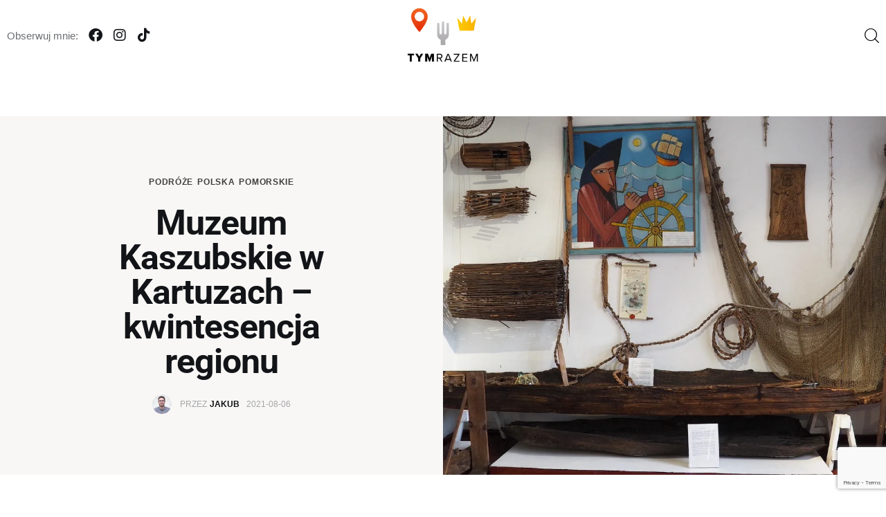

--- FILE ---
content_type: text/html; charset=UTF-8
request_url: https://tymrazem.pl/muzeum-kaszubskie-w-kartuzach-kwintesencja-regionu/
body_size: 38124
content:
<!DOCTYPE html><html lang="pl-PL" prefix="og: https://ogp.me/ns#" class="no-js scheme_default"><head><script data-no-optimize="1">var litespeed_docref=sessionStorage.getItem("litespeed_docref");litespeed_docref&&(Object.defineProperty(document,"referrer",{get:function(){return litespeed_docref}}),sessionStorage.removeItem("litespeed_docref"));</script> <meta charset="UTF-8"><meta name="viewport" content="width=device-width, initial-scale=1"><meta name="format-detection" content="telephone=no"><link rel="profile" href="//gmpg.org/xfn/11"><title>Muzeum Kaszubskie w Kartuzach - kwintesencja regionu - tymrazem.pl</title><meta name="description" content="Z muzeami regionalnymi bywa różnie. Muzeum Kaszubskie w Kartuzach budziło u mnie spore nadzieje. Zobaczcie, czy udało się je spełnić!"/><meta name="robots" content="follow, index, max-snippet:-1, max-video-preview:-1, max-image-preview:large"/><link rel="canonical" href="https://tymrazem.pl/muzeum-kaszubskie-w-kartuzach-kwintesencja-regionu/" /><meta property="og:locale" content="pl_PL" /><meta property="og:type" content="article" /><meta property="og:title" content="Muzeum Kaszubskie w Kartuzach - kwintesencja regionu - tymrazem.pl" /><meta property="og:description" content="Z muzeami regionalnymi bywa różnie. Muzeum Kaszubskie w Kartuzach budziło u mnie spore nadzieje. Zobaczcie, czy udało się je spełnić!" /><meta property="og:url" content="https://tymrazem.pl/muzeum-kaszubskie-w-kartuzach-kwintesencja-regionu/" /><meta property="og:site_name" content="tymrazem.pl - blog podróżniczy" /><meta property="article:publisher" content="https://www.facebook.com/tymrazem/" /><meta property="article:author" content="https://facebook.com/tymrazem" /><meta property="article:section" content="Podróże" /><meta property="og:image" content="https://tymrazem.pl/wp-content/uploads/2021/06/P5180692-2.jpg" /><meta property="og:image:secure_url" content="https://tymrazem.pl/wp-content/uploads/2021/06/P5180692-2.jpg" /><meta property="og:image:width" content="1200" /><meta property="og:image:height" content="791" /><meta property="og:image:alt" content="Muzeum Kaszubskie" /><meta property="og:image:type" content="image/jpeg" /><meta property="article:published_time" content="2021-08-06T11:21:13+02:00" /><meta name="twitter:card" content="summary_large_image" /><meta name="twitter:title" content="Muzeum Kaszubskie w Kartuzach - kwintesencja regionu - tymrazem.pl" /><meta name="twitter:description" content="Z muzeami regionalnymi bywa różnie. Muzeum Kaszubskie w Kartuzach budziło u mnie spore nadzieje. Zobaczcie, czy udało się je spełnić!" /><meta name="twitter:image" content="https://tymrazem.pl/wp-content/uploads/2021/06/P5180692-2.jpg" /> <script type="application/ld+json" class="rank-math-schema">{"@context":"https://schema.org","@graph":[{"@type":["Person","Organization"],"@id":"https://tymrazem.pl/#person","name":"Jakub","sameAs":["https://www.facebook.com/tymrazem/"],"logo":{"@type":"ImageObject","@id":"https://tymrazem.pl/#logo","url":"https://tymrazem.pl/wp-content/uploads/2023/01/cropped-logo-2.png","contentUrl":"https://tymrazem.pl/wp-content/uploads/2023/01/cropped-logo-2.png","caption":"tymrazem.pl - blog podr\u00f3\u017cniczy","inLanguage":"pl-PL","width":"800","height":"499"},"image":{"@type":"ImageObject","@id":"https://tymrazem.pl/#logo","url":"https://tymrazem.pl/wp-content/uploads/2023/01/cropped-logo-2.png","contentUrl":"https://tymrazem.pl/wp-content/uploads/2023/01/cropped-logo-2.png","caption":"tymrazem.pl - blog podr\u00f3\u017cniczy","inLanguage":"pl-PL","width":"800","height":"499"}},{"@type":"WebSite","@id":"https://tymrazem.pl/#website","url":"https://tymrazem.pl","name":"tymrazem.pl - blog podr\u00f3\u017cniczy","publisher":{"@id":"https://tymrazem.pl/#person"},"inLanguage":"pl-PL"},{"@type":"ImageObject","@id":"https://tymrazem.pl/wp-content/uploads/2021/06/P5180692-2.jpg","url":"https://tymrazem.pl/wp-content/uploads/2021/06/P5180692-2.jpg","width":"1200","height":"791","inLanguage":"pl-PL"},{"@type":"BreadcrumbList","@id":"https://tymrazem.pl/muzeum-kaszubskie-w-kartuzach-kwintesencja-regionu/#breadcrumb","itemListElement":[{"@type":"ListItem","position":"1","item":{"@id":"https://tymrazem.pl","name":"Strona g\u0142\u00f3wna"}},{"@type":"ListItem","position":"2","item":{"@id":"https://tymrazem.pl/muzeum-kaszubskie-w-kartuzach-kwintesencja-regionu/","name":"Muzeum Kaszubskie w Kartuzach &#8211; kwintesencja regionu"}}]},{"@type":"WebPage","@id":"https://tymrazem.pl/muzeum-kaszubskie-w-kartuzach-kwintesencja-regionu/#webpage","url":"https://tymrazem.pl/muzeum-kaszubskie-w-kartuzach-kwintesencja-regionu/","name":"Muzeum Kaszubskie w Kartuzach - kwintesencja regionu - tymrazem.pl","datePublished":"2021-08-06T11:21:13+02:00","dateModified":"2021-08-06T11:21:13+02:00","isPartOf":{"@id":"https://tymrazem.pl/#website"},"primaryImageOfPage":{"@id":"https://tymrazem.pl/wp-content/uploads/2021/06/P5180692-2.jpg"},"inLanguage":"pl-PL","breadcrumb":{"@id":"https://tymrazem.pl/muzeum-kaszubskie-w-kartuzach-kwintesencja-regionu/#breadcrumb"}},{"@type":"Person","@id":"https://tymrazem.pl/author/admin/","name":"Jakub","url":"https://tymrazem.pl/author/admin/","image":{"@type":"ImageObject","@id":"https://tymrazem.pl/wp-content/litespeed/avatar/df255295279e769ce307700244a38aed.jpg?ver=1769597886","url":"https://tymrazem.pl/wp-content/litespeed/avatar/df255295279e769ce307700244a38aed.jpg?ver=1769597886","caption":"Jakub","inLanguage":"pl-PL"},"sameAs":["https://tymrazem.pl","https://facebook.com/tymrazem"]},{"@type":"BlogPosting","headline":"Muzeum Kaszubskie w Kartuzach - kwintesencja regionu - tymrazem.pl","keywords":"Muzeum Kaszubskie","datePublished":"2021-08-06T11:21:13+02:00","dateModified":"2021-08-06T11:21:13+02:00","author":{"@id":"https://tymrazem.pl/author/admin/","name":"Jakub"},"publisher":{"@id":"https://tymrazem.pl/#person"},"description":"Z muzeami regionalnymi bywa r\u00f3\u017cnie. Muzeum Kaszubskie w Kartuzach budzi\u0142o u mnie spore nadzieje. Zobaczcie, czy uda\u0142o si\u0119 je spe\u0142ni\u0107!","name":"Muzeum Kaszubskie w Kartuzach - kwintesencja regionu - tymrazem.pl","@id":"https://tymrazem.pl/muzeum-kaszubskie-w-kartuzach-kwintesencja-regionu/#richSnippet","isPartOf":{"@id":"https://tymrazem.pl/muzeum-kaszubskie-w-kartuzach-kwintesencja-regionu/#webpage"},"image":{"@id":"https://tymrazem.pl/wp-content/uploads/2021/06/P5180692-2.jpg"},"inLanguage":"pl-PL","mainEntityOfPage":{"@id":"https://tymrazem.pl/muzeum-kaszubskie-w-kartuzach-kwintesencja-regionu/#webpage"}}]}</script> <link rel='dns-prefetch' href='//fonts.googleapis.com' /><link rel="alternate" type="application/rss+xml" title="tymrazem.pl &raquo; Kanał z wpisami" href="https://tymrazem.pl/feed/" /><link rel="alternate" type="application/rss+xml" title="tymrazem.pl &raquo; Kanał z komentarzami" href="https://tymrazem.pl/comments/feed/" /><link rel="alternate" title="oEmbed (JSON)" type="application/json+oembed" href="https://tymrazem.pl/wp-json/oembed/1.0/embed?url=https%3A%2F%2Ftymrazem.pl%2Fmuzeum-kaszubskie-w-kartuzach-kwintesencja-regionu%2F&#038;lang=pl" /><link rel="alternate" title="oEmbed (XML)" type="text/xml+oembed" href="https://tymrazem.pl/wp-json/oembed/1.0/embed?url=https%3A%2F%2Ftymrazem.pl%2Fmuzeum-kaszubskie-w-kartuzach-kwintesencja-regionu%2F&#038;format=xml&#038;lang=pl" /><meta property="og:type" content="article" /><meta property="og:url" content="https://tymrazem.pl/muzeum-kaszubskie-w-kartuzach-kwintesencja-regionu/" /><meta property="og:title" content="Muzeum Kaszubskie w Kartuzach &#8211; kwintesencja regionu" /><meta property="og:description" content="
Z muzeami regionalnymi bywa różnie. Jedne nadają się... właściwie to się do niczego nie nadają, ale inne potrafią zaciekawić i opowiedzieć swoją historię. Muzeum Kaszubskie w Kartuzach budziło u mnie spore nadzieje. Zobaczcie, czy udało się je spełnić!Placówka właściwie nazywa się Muzeum Kaszubskie im. Franciszka Tredera i powstało w 1947 roku. Głównym inicjatorem powstania" /><meta property="og:image" content="https://tymrazem.pl/wp-content/uploads/2021/06/P5180692-2.jpg"/><style id='wp-img-auto-sizes-contain-inline-css' type='text/css'>img:is([sizes=auto i],[sizes^="auto," i]){contain-intrinsic-size:3000px 1500px}
/*# sourceURL=wp-img-auto-sizes-contain-inline-css */</style><link data-optimized="2" rel="stylesheet" href="https://tymrazem.pl/wp-content/litespeed/css/9737d1e3417ac3dd9ac7e6297e39694c.css?ver=0d92a" /><style id='classic-theme-styles-inline-css' type='text/css'>/*! This file is auto-generated */
.wp-block-button__link{color:#fff;background-color:#32373c;border-radius:9999px;box-shadow:none;text-decoration:none;padding:calc(.667em + 2px) calc(1.333em + 2px);font-size:1.125em}.wp-block-file__button{background:#32373c;color:#fff;text-decoration:none}
/*# sourceURL=/wp-includes/css/classic-themes.min.css */</style><style id='global-styles-inline-css' type='text/css'>:root{--wp--preset--aspect-ratio--square: 1;--wp--preset--aspect-ratio--4-3: 4/3;--wp--preset--aspect-ratio--3-4: 3/4;--wp--preset--aspect-ratio--3-2: 3/2;--wp--preset--aspect-ratio--2-3: 2/3;--wp--preset--aspect-ratio--16-9: 16/9;--wp--preset--aspect-ratio--9-16: 9/16;--wp--preset--color--black: #000000;--wp--preset--color--cyan-bluish-gray: #abb8c3;--wp--preset--color--white: #ffffff;--wp--preset--color--pale-pink: #f78da7;--wp--preset--color--vivid-red: #cf2e2e;--wp--preset--color--luminous-vivid-orange: #ff6900;--wp--preset--color--luminous-vivid-amber: #fcb900;--wp--preset--color--light-green-cyan: #7bdcb5;--wp--preset--color--vivid-green-cyan: #00d084;--wp--preset--color--pale-cyan-blue: #8ed1fc;--wp--preset--color--vivid-cyan-blue: #0693e3;--wp--preset--color--vivid-purple: #9b51e0;--wp--preset--color--bg-color: #ffffff;--wp--preset--color--bd-color: #EAEAEA;--wp--preset--color--bd-hover: #D2D4D4;--wp--preset--color--text-dark: #121418;--wp--preset--color--text-light: #A5A6AA;--wp--preset--color--text-link: #000000;--wp--preset--color--text-hover: #403e3e;--wp--preset--color--text-link-2: #000000;--wp--preset--color--text-hover-2: #403e3e;--wp--preset--color--text-link-3: #d5d0cc;--wp--preset--color--text-hover-3: #aca8a6;--wp--preset--gradient--vivid-cyan-blue-to-vivid-purple: linear-gradient(135deg,rgb(6,147,227) 0%,rgb(155,81,224) 100%);--wp--preset--gradient--light-green-cyan-to-vivid-green-cyan: linear-gradient(135deg,rgb(122,220,180) 0%,rgb(0,208,130) 100%);--wp--preset--gradient--luminous-vivid-amber-to-luminous-vivid-orange: linear-gradient(135deg,rgb(252,185,0) 0%,rgb(255,105,0) 100%);--wp--preset--gradient--luminous-vivid-orange-to-vivid-red: linear-gradient(135deg,rgb(255,105,0) 0%,rgb(207,46,46) 100%);--wp--preset--gradient--very-light-gray-to-cyan-bluish-gray: linear-gradient(135deg,rgb(238,238,238) 0%,rgb(169,184,195) 100%);--wp--preset--gradient--cool-to-warm-spectrum: linear-gradient(135deg,rgb(74,234,220) 0%,rgb(151,120,209) 20%,rgb(207,42,186) 40%,rgb(238,44,130) 60%,rgb(251,105,98) 80%,rgb(254,248,76) 100%);--wp--preset--gradient--blush-light-purple: linear-gradient(135deg,rgb(255,206,236) 0%,rgb(152,150,240) 100%);--wp--preset--gradient--blush-bordeaux: linear-gradient(135deg,rgb(254,205,165) 0%,rgb(254,45,45) 50%,rgb(107,0,62) 100%);--wp--preset--gradient--luminous-dusk: linear-gradient(135deg,rgb(255,203,112) 0%,rgb(199,81,192) 50%,rgb(65,88,208) 100%);--wp--preset--gradient--pale-ocean: linear-gradient(135deg,rgb(255,245,203) 0%,rgb(182,227,212) 50%,rgb(51,167,181) 100%);--wp--preset--gradient--electric-grass: linear-gradient(135deg,rgb(202,248,128) 0%,rgb(113,206,126) 100%);--wp--preset--gradient--midnight: linear-gradient(135deg,rgb(2,3,129) 0%,rgb(40,116,252) 100%);--wp--preset--font-size--small: 13px;--wp--preset--font-size--medium: 20px;--wp--preset--font-size--large: 36px;--wp--preset--font-size--x-large: 42px;--wp--preset--spacing--20: 0.44rem;--wp--preset--spacing--30: 0.67rem;--wp--preset--spacing--40: 1rem;--wp--preset--spacing--50: 1.5rem;--wp--preset--spacing--60: 2.25rem;--wp--preset--spacing--70: 3.38rem;--wp--preset--spacing--80: 5.06rem;--wp--preset--shadow--natural: 6px 6px 9px rgba(0, 0, 0, 0.2);--wp--preset--shadow--deep: 12px 12px 50px rgba(0, 0, 0, 0.4);--wp--preset--shadow--sharp: 6px 6px 0px rgba(0, 0, 0, 0.2);--wp--preset--shadow--outlined: 6px 6px 0px -3px rgb(255, 255, 255), 6px 6px rgb(0, 0, 0);--wp--preset--shadow--crisp: 6px 6px 0px rgb(0, 0, 0);}:where(.is-layout-flex){gap: 0.5em;}:where(.is-layout-grid){gap: 0.5em;}body .is-layout-flex{display: flex;}.is-layout-flex{flex-wrap: wrap;align-items: center;}.is-layout-flex > :is(*, div){margin: 0;}body .is-layout-grid{display: grid;}.is-layout-grid > :is(*, div){margin: 0;}:where(.wp-block-columns.is-layout-flex){gap: 2em;}:where(.wp-block-columns.is-layout-grid){gap: 2em;}:where(.wp-block-post-template.is-layout-flex){gap: 1.25em;}:where(.wp-block-post-template.is-layout-grid){gap: 1.25em;}.has-black-color{color: var(--wp--preset--color--black) !important;}.has-cyan-bluish-gray-color{color: var(--wp--preset--color--cyan-bluish-gray) !important;}.has-white-color{color: var(--wp--preset--color--white) !important;}.has-pale-pink-color{color: var(--wp--preset--color--pale-pink) !important;}.has-vivid-red-color{color: var(--wp--preset--color--vivid-red) !important;}.has-luminous-vivid-orange-color{color: var(--wp--preset--color--luminous-vivid-orange) !important;}.has-luminous-vivid-amber-color{color: var(--wp--preset--color--luminous-vivid-amber) !important;}.has-light-green-cyan-color{color: var(--wp--preset--color--light-green-cyan) !important;}.has-vivid-green-cyan-color{color: var(--wp--preset--color--vivid-green-cyan) !important;}.has-pale-cyan-blue-color{color: var(--wp--preset--color--pale-cyan-blue) !important;}.has-vivid-cyan-blue-color{color: var(--wp--preset--color--vivid-cyan-blue) !important;}.has-vivid-purple-color{color: var(--wp--preset--color--vivid-purple) !important;}.has-black-background-color{background-color: var(--wp--preset--color--black) !important;}.has-cyan-bluish-gray-background-color{background-color: var(--wp--preset--color--cyan-bluish-gray) !important;}.has-white-background-color{background-color: var(--wp--preset--color--white) !important;}.has-pale-pink-background-color{background-color: var(--wp--preset--color--pale-pink) !important;}.has-vivid-red-background-color{background-color: var(--wp--preset--color--vivid-red) !important;}.has-luminous-vivid-orange-background-color{background-color: var(--wp--preset--color--luminous-vivid-orange) !important;}.has-luminous-vivid-amber-background-color{background-color: var(--wp--preset--color--luminous-vivid-amber) !important;}.has-light-green-cyan-background-color{background-color: var(--wp--preset--color--light-green-cyan) !important;}.has-vivid-green-cyan-background-color{background-color: var(--wp--preset--color--vivid-green-cyan) !important;}.has-pale-cyan-blue-background-color{background-color: var(--wp--preset--color--pale-cyan-blue) !important;}.has-vivid-cyan-blue-background-color{background-color: var(--wp--preset--color--vivid-cyan-blue) !important;}.has-vivid-purple-background-color{background-color: var(--wp--preset--color--vivid-purple) !important;}.has-black-border-color{border-color: var(--wp--preset--color--black) !important;}.has-cyan-bluish-gray-border-color{border-color: var(--wp--preset--color--cyan-bluish-gray) !important;}.has-white-border-color{border-color: var(--wp--preset--color--white) !important;}.has-pale-pink-border-color{border-color: var(--wp--preset--color--pale-pink) !important;}.has-vivid-red-border-color{border-color: var(--wp--preset--color--vivid-red) !important;}.has-luminous-vivid-orange-border-color{border-color: var(--wp--preset--color--luminous-vivid-orange) !important;}.has-luminous-vivid-amber-border-color{border-color: var(--wp--preset--color--luminous-vivid-amber) !important;}.has-light-green-cyan-border-color{border-color: var(--wp--preset--color--light-green-cyan) !important;}.has-vivid-green-cyan-border-color{border-color: var(--wp--preset--color--vivid-green-cyan) !important;}.has-pale-cyan-blue-border-color{border-color: var(--wp--preset--color--pale-cyan-blue) !important;}.has-vivid-cyan-blue-border-color{border-color: var(--wp--preset--color--vivid-cyan-blue) !important;}.has-vivid-purple-border-color{border-color: var(--wp--preset--color--vivid-purple) !important;}.has-vivid-cyan-blue-to-vivid-purple-gradient-background{background: var(--wp--preset--gradient--vivid-cyan-blue-to-vivid-purple) !important;}.has-light-green-cyan-to-vivid-green-cyan-gradient-background{background: var(--wp--preset--gradient--light-green-cyan-to-vivid-green-cyan) !important;}.has-luminous-vivid-amber-to-luminous-vivid-orange-gradient-background{background: var(--wp--preset--gradient--luminous-vivid-amber-to-luminous-vivid-orange) !important;}.has-luminous-vivid-orange-to-vivid-red-gradient-background{background: var(--wp--preset--gradient--luminous-vivid-orange-to-vivid-red) !important;}.has-very-light-gray-to-cyan-bluish-gray-gradient-background{background: var(--wp--preset--gradient--very-light-gray-to-cyan-bluish-gray) !important;}.has-cool-to-warm-spectrum-gradient-background{background: var(--wp--preset--gradient--cool-to-warm-spectrum) !important;}.has-blush-light-purple-gradient-background{background: var(--wp--preset--gradient--blush-light-purple) !important;}.has-blush-bordeaux-gradient-background{background: var(--wp--preset--gradient--blush-bordeaux) !important;}.has-luminous-dusk-gradient-background{background: var(--wp--preset--gradient--luminous-dusk) !important;}.has-pale-ocean-gradient-background{background: var(--wp--preset--gradient--pale-ocean) !important;}.has-electric-grass-gradient-background{background: var(--wp--preset--gradient--electric-grass) !important;}.has-midnight-gradient-background{background: var(--wp--preset--gradient--midnight) !important;}.has-small-font-size{font-size: var(--wp--preset--font-size--small) !important;}.has-medium-font-size{font-size: var(--wp--preset--font-size--medium) !important;}.has-large-font-size{font-size: var(--wp--preset--font-size--large) !important;}.has-x-large-font-size{font-size: var(--wp--preset--font-size--x-large) !important;}
:where(.wp-block-post-template.is-layout-flex){gap: 1.25em;}:where(.wp-block-post-template.is-layout-grid){gap: 1.25em;}
:where(.wp-block-term-template.is-layout-flex){gap: 1.25em;}:where(.wp-block-term-template.is-layout-grid){gap: 1.25em;}
:where(.wp-block-columns.is-layout-flex){gap: 2em;}:where(.wp-block-columns.is-layout-grid){gap: 2em;}
:root :where(.wp-block-pullquote){font-size: 1.5em;line-height: 1.6;}
/*# sourceURL=global-styles-inline-css */</style><style id='ez-toc-inline-css' type='text/css'>div#ez-toc-container .ez-toc-title {font-size: 120%;}div#ez-toc-container .ez-toc-title {font-weight: 500;}div#ez-toc-container ul li , div#ez-toc-container ul li a {font-size: 95%;}div#ez-toc-container ul li , div#ez-toc-container ul li a {font-weight: 500;}div#ez-toc-container nav ul ul li {font-size: 90%;}.ez-toc-box-title {font-weight: bold; margin-bottom: 10px; text-align: center; text-transform: uppercase; letter-spacing: 1px; color: #666; padding-bottom: 5px;position:absolute;top:-4%;left:5%;background-color: inherit;transition: top 0.3s ease;}.ez-toc-box-title.toc-closed {top:-25%;}
.ez-toc-container-direction {direction: ltr;}.ez-toc-counter ul{counter-reset: item ;}.ez-toc-counter nav ul li a::before {content: counters(item, '.', decimal) '. ';display: inline-block;counter-increment: item;flex-grow: 0;flex-shrink: 0;margin-right: .2em; float: left; }.ez-toc-widget-direction {direction: ltr;}.ez-toc-widget-container ul{counter-reset: item ;}.ez-toc-widget-container nav ul li a::before {content: counters(item, '.', decimal) '. ';display: inline-block;counter-increment: item;flex-grow: 0;flex-shrink: 0;margin-right: .2em; float: left; }
/*# sourceURL=ez-toc-inline-css */</style><style id='elementor-frontend-inline-css' type='text/css'>.elementor-kit-19922{--e-global-color-primary:#6EC1E4;--e-global-color-secondary:#54595F;--e-global-color-text:#7A7A7A;--e-global-color-accent:#61CE70;--e-global-typography-primary-font-family:"Roboto";--e-global-typography-primary-font-weight:600;--e-global-typography-secondary-font-family:"Roboto Slab";--e-global-typography-secondary-font-weight:400;--e-global-typography-text-font-family:"Roboto";--e-global-typography-text-font-weight:400;--e-global-typography-accent-font-family:"Roboto";--e-global-typography-accent-font-weight:500;}.elementor-section.elementor-section-boxed > .elementor-container{max-width:1330px;}.e-con{--container-max-width:1330px;}.elementor-widget:not(:last-child){margin-block-end:0px;}.elementor-element{--widgets-spacing:0px 0px;--widgets-spacing-row:0px;--widgets-spacing-column:0px;}{}.sc_layouts_title_caption{display:var(--page-title-display);}@media(max-width:1024px){.elementor-section.elementor-section-boxed > .elementor-container{max-width:1024px;}.e-con{--container-max-width:1024px;}}@media(max-width:767px){.elementor-section.elementor-section-boxed > .elementor-container{max-width:767px;}.e-con{--container-max-width:767px;}}
/*# sourceURL=elementor-frontend-inline-css */</style><style id='kadence-blocks-global-variables-inline-css' type='text/css'>:root {--global-kb-font-size-sm:clamp(0.8rem, 0.73rem + 0.217vw, 0.9rem);--global-kb-font-size-md:clamp(1.1rem, 0.995rem + 0.326vw, 1.25rem);--global-kb-font-size-lg:clamp(1.75rem, 1.576rem + 0.543vw, 2rem);--global-kb-font-size-xl:clamp(2.25rem, 1.728rem + 1.63vw, 3rem);--global-kb-font-size-xxl:clamp(2.5rem, 1.456rem + 3.26vw, 4rem);--global-kb-font-size-xxxl:clamp(2.75rem, 0.489rem + 7.065vw, 6rem);}:root {--global-palette1: #3182CE;--global-palette2: #2B6CB0;--global-palette3: #1A202C;--global-palette4: #2D3748;--global-palette5: #4A5568;--global-palette6: #718096;--global-palette7: #EDF2F7;--global-palette8: #F7FAFC;--global-palette9: #ffffff;}
/*# sourceURL=kadence-blocks-global-variables-inline-css */</style> <script type="litespeed/javascript" data-src="https://tymrazem.pl/wp-includes/js/jquery/jquery.min.js" id="jquery-core-js"></script> <link rel="https://api.w.org/" href="https://tymrazem.pl/wp-json/" /><link rel="alternate" title="JSON" type="application/json" href="https://tymrazem.pl/wp-json/wp/v2/posts/16389" /><link rel="EditURI" type="application/rsd+xml" title="RSD" href="https://tymrazem.pl/xmlrpc.php?rsd" /><meta name="generator" content="WordPress 6.9" /><link rel='shortlink' href='https://tymrazem.pl/?p=16389' /><meta name="generator" content="Elementor 3.34.2; features: additional_custom_breakpoints; settings: css_print_method-internal, google_font-enabled, font_display-swap"><style>.e-con.e-parent:nth-of-type(n+4):not(.e-lazyloaded):not(.e-no-lazyload),
				.e-con.e-parent:nth-of-type(n+4):not(.e-lazyloaded):not(.e-no-lazyload) * {
					background-image: none !important;
				}
				@media screen and (max-height: 1024px) {
					.e-con.e-parent:nth-of-type(n+3):not(.e-lazyloaded):not(.e-no-lazyload),
					.e-con.e-parent:nth-of-type(n+3):not(.e-lazyloaded):not(.e-no-lazyload) * {
						background-image: none !important;
					}
				}
				@media screen and (max-height: 640px) {
					.e-con.e-parent:nth-of-type(n+2):not(.e-lazyloaded):not(.e-no-lazyload),
					.e-con.e-parent:nth-of-type(n+2):not(.e-lazyloaded):not(.e-no-lazyload) * {
						background-image: none !important;
					}
				}</style><link rel="icon" href="https://tymrazem.pl/wp-content/uploads/2023/02/cropped-tymrazem-favicon-32x32.png" sizes="32x32" /><link rel="icon" href="https://tymrazem.pl/wp-content/uploads/2023/02/cropped-tymrazem-favicon-192x192.png" sizes="192x192" /><link rel="apple-touch-icon" href="https://tymrazem.pl/wp-content/uploads/2023/02/cropped-tymrazem-favicon-180x180.png" /><meta name="msapplication-TileImage" content="https://tymrazem.pl/wp-content/uploads/2023/02/cropped-tymrazem-favicon-270x270.png" /><style type="text/css" id="wp-custom-css">a{
	color:#d73518;
}
	.post_layout_portfolio:hover .post_featured .mask {
opacity: 0.2;
}
html, body, div, span, applet, object, iframe, video, audio, h1, h2, h3, h4, h5, h6, p, blockquote, pre, a, abbr, acronym, address, big, cite, code, del, dfn, em, font, ins, kbd, q, s, samp, small, strike, strong, sub, sup, tt, var, dl, dt, dd, ol, ul, li, fieldset, form, label, legend, input, textarea, button, table, caption, tbody, tfoot, thead, tr, th, td, article, aside, address, section {
    font-family: 'Lato', sans-serif;
}
.scheme_tym_razem_2, body.scheme_tym_razem_2 {
    --theme-color-bg_color: #ffffff;
	--theme-color-bg_color_08: #f4f4f4;
    --theme-color-bd_color: #e1e1e2;
    --theme-color-bd_hover: #aeaeaf;
    --theme-color-text: #434345;
    --theme-color-text_dark: #404040;
    --theme-color-text_light: #afb0b2;
    --theme-color-text_link: #000000;
    --theme-color-text_hover: #000000;
    --theme-color-text_link2: #F8632E;
    --theme-color-text_hover2: #000000;
    --theme-color-text_link3: #C5A48E;
    --theme-color-text_hover3: #000000;
    --theme-color-alter_bg_color: #ffffff;
    --theme-color-alter_bg_hover: #ffffff;
    --theme-color-alter_bd_color: #e1e1e2;
    --theme-color-alter_bd_hover: #aeaeaf;
    --theme-color-alter_text: #434345;
    --theme-color-alter_dark: #000000;
    --theme-color-alter_light: #afb0b2;
    --theme-color-alter_link: #E93314;
    --theme-color-alter_hover: #E14B31;
    --theme-color-alter_link2: #F8632E;
    --theme-color-alter_hover2: #D84713;
    --theme-color-alter_link3: #C5A48E;
    --theme-color-alter_hover3: #AB8E7A;
    --theme-color-extra_bg_color: #ffffff;
    --theme-color-extra_bg_hover: #ffffff;
    --theme-color-extra_bd_color: #e1e1e2;
    --theme-color-extra_bd_hover: #aeaeaf;
    --theme-color-extra_text: #434345;
    --theme-color-extra_dark: #000000;
    --theme-color-extra_light: #afb0b2;
    --theme-color-extra_link: #FCFCFC;
    --theme-color-extra_hover: #E93314;
    --theme-color-input_bg_color: #ffffff;
    --theme-color-input_bg_hover: #ffffff;
    --theme-color-input_bd_color: #e1e1e2;
    --theme-color-input_bd_hover: #aeaeaf;
    --theme-color-input_text: #434345;
    --theme-color-input_dark: #000000;
    --theme-color-input_light: #afb0b2;
    --theme-color-inverse_bd_color: #020202;
    --theme-color-inverse_bd_hover: #000000;
    --theme-color-inverse_text: #000000;
    --theme-color-inverse_dark: #000000;
    --theme-color-inverse_light: #000000;
    --theme-color-inverse_link: #FFFFFF;
    --theme-color-inverse_hover: #FFFFFF;
}
.elementor-widget-divider:not(.elementor-widget-divider--view-line_text):not(.elementor-widget-divider--view-line_icon) .elementor-divider-separator {
    border-top: 1px solid #e1e1e2;
}
.has-text-dark-border-color .elementor-divider-separator, .has-text-dark-border-color.elementor-widget-divider:not(.elementor-widget-divider--view-line_text):not(.elementor-widget-divider--view-line_icon) .elementor-divider-separator {
    border-color: #e1e1e2;
}
.sc_layouts_menu_popup .sc_layouts_menu_nav, .sc_layouts_menu_popup .sc_layouts_menu_nav > li > ul, .sc_layouts_menu_nav > li > ul ul:not(.sc_item_filters_tabs), .sc_layouts_menu_nav > li ul:not(.sc_item_filters_tabs) {
    -webkit-box-shadow: none;
    -ms-box-shadow: none;
    box-shadow: none;
    background-color: #181818;
}
.sc_layouts_menu_nav > li.submenu_with_blogger_left_filters > ul:not(.sc_item_filters_tabs){
	background: #181818;
	background-color:#181818;
}
.sc_layouts_menu_popup .sc_layouts_menu_nav > li > a, .sc_layouts_menu_nav > li li > a {
    color: #c9c9cd !important;
}
.sc_layouts_menu_popup .sc_layouts_menu_nav > li > a:hover, .sc_layouts_menu_popup .sc_layouts_menu_nav > li.sfHover > a, .sc_layouts_menu_nav > li li > a:hover, .sc_layouts_menu_nav > li li.sfHover > a {
    color: #ffffff !important;
}
.sc_layouts_menu_nav > li li.current-menu-item > a, .sc_layouts_menu_nav > li li.current-menu-parent > a, .sc_layouts_menu_nav > li li.current-menu-ancestor > a {
    color: #ffffff !important;
}
.trx_addons_scroll_to_top:hover, .trx_addons_cv .trx_addons_scroll_to_top:hover {
    color: var(--theme-color-inverse_hover);
    border-color: #000000;
    background-color: #000000;
}
.widget .widget_title .widgettitle_icons_wrapper span:before, .sidebar .widget .widget_title .widgettitle_icons_wrapper span:before, .sidebar .widget .widgettitle .widgettitle_icons_wrapper span:before, .elementor-sidebar .widget_title .widgettitle_icons_wrapper span:before, .elementor-sidebar .sc_item_title .widgettitle_icons_wrapper span:before, .elementor-sidebar .sc_item_title_text .widgettitle_icons_wrapper span:before {
    color: #000000;
}
.sc_widget_categories_list .categories_list_style_2 .categories_list_title {
    color: #ffffff !important;
}
.sc_widget_categories_list .categories_list_style_2 .categories_list_item:hover .categories_list_item_number {
    background-color: #b2afae;
}
.sc_blogger .post_meta_categories a:hover {
    color: #ffffff;
}
.sc_button.sc_button_simple:not(.sc_button_bg_image).color_style_1:hover, .sc_button.sc_button_simple:not(.sc_button_bg_image).color_style_1:focus, .nav-links-old .nav-prev a:hover, .nav-links-old .nav-next a:hover {
    color: #ffffff;
}
.sc_title .sc_item_title_wrap .sc_button.sc_button_simple:hover:after {
    color: #ffffff;
    opacity: 1;
}
.post_item_single a.post_meta_item:hover, .post_item_single .post_meta_item > a:hover, .post_item_single .post_meta_item .socials_caption:hover, .post_item_single .post_edit a:hover {
    color: #ffffff;
}
.post_meta .post_author:hover .post_author_name {
    color: #ffffff;
}
.trx_addons_video_player.with_cover .video_hover:hover, .post_featured.with_thumb .post_video_hover:hover, .post_featured.with_thumb + .post_header .post_video_hover:hover, .sc_layouts_blog_item_featured .post_featured.with_thumb .post_video_hover:hover, .post_featured.with_thumb .trx_addons_video_sticky .post_video:hover:before {
    background-color: #ffffff;
    border-color: #ffffff;
    color: var(--theme-color-extra_dark);
}

    color: #ffffff !important;.sc_blogger .sc_blogger_item [class*="post_info_"] .sc_blogger_item_title, .sc_blogger .sc_blogger_item [class*="post_info_"] .sc_blogger_item_title a, .sc_blogger_band .post_item [class*="post_info_"] .sc_blogger_item_title, .sc_blogger_band .post_item [class*="post_info_"] .sc_blogger_item_title a, .sc_blogger_excerpt .post_item [class*="post_info_"] .sc_blogger_item_title, .sc_blogger_excerpt .post_item [class*="post_info_"] .sc_blogger_item_title a, .sc_blogger_classic-masonry.post_item [class*="post_info_"] .sc_blogger_item_title, .sc_blogger_classic-masonry.post_item [class*="post_info_"] .sc_blogger_item_title a, .sc_blogger_portfolio-masonry .post_item [class*="post_info_"] .sc_blogger_item_title, .sc_blogger_portfolio-masonry .post_item [class*="post_info_"] .sc_blogger_item_title a {
    color: #ffffff;
}
.sc_blogger_item_default_over_centered:hover .sc_item_featured [class*="post_info_"] .post_meta_categories a, .sc_blogger_item_default_over_bottom_center:hover .sc_item_featured [class*="post_info_"] .post_meta_categories a, .sc_blogger_item_default_over_bottom_modern:hover .sc_item_featured [class*="post_info_"] .post_meta_categories a, .sc_blogger_item_default_over_bottom_left:hover .sc_item_featured [class*="post_info_"] .post_meta_categories a {
    color: var(--theme-color-extra_dark);
    background-color: #ffffff !important;
}
.sc_blogger_item_default_over_centered .sc_item_featured [class*="post_info_"] .post_meta_categories a:hover, .sc_blogger_item_default_over_bottom_center .sc_item_featured [class*="post_info_"] .post_meta_categories a:hover, .sc_blogger_item_default_over_bottom_modern .sc_item_featured [class*="post_info_"] .post_meta_categories a:hover, .sc_blogger_item_default_over_bottom_left .sc_item_featured [class*="post_info_"] .post_meta_categories a:hover {
    color: var(--theme-color-extra_dark);
    background-color: #ffffff !important;
}
.sc_item_featured [class*="post_info_"] .post_meta a {
    color: #bdb8b8 !important;
}
.sc_blogger_item_default_over_centered .sc_item_featured [class*="post_info_"] .post_meta .post_author .post_author_name, .sc_blogger_item_default_over_bottom_center .sc_item_featured [class*="post_info_"] .post_meta .post_author .post_author_name, .sc_blogger_item_default_over_bottom_modern .sc_item_featured [class*="post_info_"] .post_meta .post_author .post_author_name, .sc_blogger_item_default_over_bottom_left .sc_item_featured [class*="post_info_"] .post_meta .post_author .post_author_name {
    color: #ffffff !important;
}
.sc_blogger .sc_blogger_item [class*="post_info_"] .sc_blogger_item_title, .sc_blogger .sc_blogger_item [class*="post_info_"] .sc_blogger_item_title a, .sc_blogger_band .post_item [class*="post_info_"] .sc_blogger_item_title, .sc_blogger_band .post_item [class*="post_info_"] .sc_blogger_item_title a, .sc_blogger_excerpt .post_item [class*="post_info_"] .sc_blogger_item_title, .sc_blogger_excerpt .post_item [class*="post_info_"] .sc_blogger_item_title a, .sc_blogger_classic-masonry.post_item [class*="post_info_"] .sc_blogger_item_title, .sc_blogger_classic-masonry.post_item [class*="post_info_"] .sc_blogger_item_title a, .sc_blogger_portfolio-masonry .post_item [class*="post_info_"] .sc_blogger_item_title, .sc_blogger_portfolio-masonry .post_item [class*="post_info_"] .sc_blogger_item_title a {
    color: #ffffff !important;
}
.sc_item_featured [class*="post_info_"] .post_meta a {
    color: #bdb8b8 !important;
}
.post_item_single a.post_meta_item:hover, .post_item_single .post_meta_item > a:hover, .post_item_single .post_meta_item .socials_caption:hover, .post_item_single .post_edit a:hover {
    color: #bdb8b8;
}
.sc_blogger_item_wide.sc_blogger_item_with_image.post_format_image[class*="sc_blogger_item_info_over"]:hover .sc_item_featured [class*="post_info_"] .post_meta_categories a {
    color: var(--theme-color-extra_dark);
    background-color: #000000;
}
.sc_blogger_item_wide.sc_blogger_item_with_image.post_format_image[class*="sc_blogger_item_info_over"] .sc_item_featured [class*="post_info_"] .post_meta .post_author .post_author_name {
    color: #ffffff;
}
.sc_blogger_item_wide.sc_blogger_item_with_image.post_format_image[class*="sc_blogger_item_info_over"] .sc_item_featured [class*="post_info_"] .post_meta a.post_author:hover .post_author_name {
    color: #afb0b2;
}
.post_meta .post_author:hover .post_author_name {
    color: #afb0b2;
}
.post_layout_portfolio .post_featured .post_info .post_title, .post_layout_portfolio .post_featured .post_info .post_title a {
    color: #ffffff !important;
}
.post_layout_portfolio .post_featured .post_info .post_meta a {
    color: #ffffff;
}
.post_layout_portfolio .post_featured .post_info .post_category a {
	background-color: #000000;
}
.post_layout_portfolio .post_featured .post_info .post_meta a:hover {
    color: #ffffff;
}
.post_layout_portfolio .post_featured .post_info .post_meta a:hover {
    color: #000000;
}
.post_layout_portfolio .post_featured .post_info .post_category a:hover {
    background-color: #ffffff;
}
.post_layout_portfolio:hover .post_featured .post_info .post_category a {
    background-color: #ffffff;
}
.footer_wrap .wp-widget-nav_menu ul.menu a:hover, .footer_wrap .widget_nav_menu ul.menu a:hover {
    color: #ffffff;
}
.post_date a:hover, .post_date a:focus, a.post_meta_item:hover, a.post_meta_item:focus, .post_meta_item a:hover, .post_meta_item a:focus, .post_meta .vc_inline-link:hover, .post_meta .vc_inline-link:focus, .post_info .post_info_item a:hover, .post_info .post_info_item a:focus, .post_info_meta .post_meta_item:hover, .post_info_meta .post_meta_item:focus {
    color: #a5a6aa;
}
.socials_wrap:not(.socials_type_list) .social_item .social_icon:hover {
    color: #717171 !important;
}
.sc_layouts_menu_nav .menu-collapse > a:hover:before, .sc_layouts_menu_nav .menu-collapse > a:focus:before {
    color: #000000;
}
.sc_blogger_item_default_classic_2 [class*="post_info_"] .post_meta_categories a:hover {
    color: var(--theme-color-extra_dark);
    background-color: #ffffff;
}
.sc_widget_categories_list .categories_list_style_2 .categories_list_item_number{
	background-color: #ffffff;
	color: #000000;
}
.sc_widget_categories_list .categories_list_style_2 .categories_list_item:hover .categories_list_item_number {
	background-color: #000000;
	color: #ffffff;
}
.post_layout_portfolio:hover .post_featured .post_info .post_category a {
    background-color: #ffffff;
	color:#000000;
}
.post_layout_portfolio .post_featured .post_info .post_meta a:hover {
    color: #000000;
}
.post_layout_portfolio .post_featured .post_info .post_meta .post_date a:hover {
    color: #ffffff;
}
.archive.tag .content .post_item .post_title a, .post_item.post_layout_excerpt .post_title a, .post_item.post_layout_classic .post_title a, .post_item.post_layout_band .post_title a {
    color: #ffffff !important;
}
.post_header_wrap .post_featured.with_thumb[data-caption]:after {
	display:none;
}
.category_page .category_image {
	display: none;
}
.sc_title .sc_item_title_wrap.sc_align_right.line_style_2 .sc_item_title_line_right, .sc_title .sc_item_title_wrap.sc_align_left.line_style_2 .sc_item_title_line_right {
	margin-right: 0;
}
.sc_title .sc_item_title_wrap.sc_align_right.line_style_2 .sc_item_title_line_left:after, .sc_title .sc_item_title_wrap.sc_align_right.line_style_2 .sc_item_title_line_right:after, .sc_title .sc_item_title_wrap.sc_align_left.line_style_2 .sc_item_title_line_left:after, .sc_title .sc_item_title_wrap.sc_align_left.line_style_2 .sc_item_title_line_right:after {
	display:none;
}
h1 a:hover, h2 a:hover, h3 a:hover, h4 a:hover, h5 a:hover, h6 a:hover, li a:hover {
    color: #cac6c6;
}
h1, h2, h3, h4, h5, h6 {
 font-family: 'Roboto', sans-serif !important;
}
.post_date a:hover, .post_date a:focus, a.post_meta_item:hover, a.post_meta_item:focus, .post_meta_item a:hover, .post_meta_item a:focus, .post_meta .vc_inline-link:hover, .post_meta .vc_inline-link:focus, .post_info .post_info_item a:hover, .post_info .post_info_item a:focus, .post_info_meta .post_meta_item:hover, .post_info_meta .post_meta_item:focus {
    color: #ffffff;
}
.slider_outer_controls_top .slider_controls_wrap>a:hover {
	color: #000000 !important;
	background-color: #f7f7f7;
	border-color: #f7f7f7;
}</style> <script type="litespeed/javascript" data-src="https://www.googletagmanager.com/gtag/js?id=UA-42197625-2"></script> <script type="litespeed/javascript">window.dataLayer=window.dataLayer||[];function gtag(){dataLayer.push(arguments)}
gtag('js',new Date());gtag('config','UA-42197625-2')</script> 
<style type="text/css" id="trx_addons-inline-styles-inline-css">.post-navigation .nav-previous a .nav-arrow { background-image: url(https://tymrazem.pl/wp-content/uploads/2021/08/P7170464.jpg); }.post-navigation .nav-next a .nav-arrow { background-image: url(https://tymrazem.pl/wp-content/uploads/2021/08/tokio1-642x491.jpeg.webp); }.trx_addons_inline_365920930 img.logo_image{max-height:35px;}.kicker_inline_1812139335{background-image: url(https://tymrazem.pl/wp-content/uploads/2026/01/wellness-zylina9413-642x482.jpeg);}.kicker_inline_1235694340{background-image: url(https://tymrazem.pl/wp-content/uploads/2026/01/wellness-zylina9413-642x482.jpeg);}.kicker_inline_1516598286{background-image: url(https://tymrazem.pl/wp-content/uploads/2026/01/lowres_57-642x428.jpg);}.kicker_inline_139374968{background-image: url(https://tymrazem.pl/wp-content/uploads/2026/01/lowres_57-642x428.jpg);}.kicker_inline_1840060079{background-image: url(https://tymrazem.pl/wp-content/uploads/2026/01/nektaria6478-642x482.jpeg);}.kicker_inline_366231711{background-image: url(https://tymrazem.pl/wp-content/uploads/2026/01/nektaria6478-642x482.jpeg);}.kicker_inline_1306166199{background-image: url(https://tymrazem.pl/wp-content/uploads/2026/01/muzeumhutnictwacynku1493-642x482.jpeg);}.kicker_inline_1447683768{background-image: url(https://tymrazem.pl/wp-content/uploads/2026/01/muzeumhutnictwacynku1493-642x482.jpeg);}.kicker_inline_308676757{background-image: url(https://tymrazem.pl/wp-content/uploads/2025/12/wiedennaweekend2241-642x482.jpeg);}.kicker_inline_159059106{background-image: url(https://tymrazem.pl/wp-content/uploads/2025/12/wiedennaweekend2241-642x482.jpeg);}.kicker_inline_282796641{background-image: url(https://tymrazem.pl/wp-content/uploads/2025/06/slowenskaP5314295-642x482.jpg);}.kicker_inline_1705468094{background-image: url(https://tymrazem.pl/wp-content/uploads/2025/06/slowenskaP5314295-642x482.jpg);}.kicker_inline_301678434{background-image: url(https://tymrazem.pl/wp-content/uploads/2025/06/liptovar6336-kopia-642x475.jpeg);}.kicker_inline_1728568493{background-image: url(https://tymrazem.pl/wp-content/uploads/2025/06/liptovar6336-kopia-642x475.jpeg);}.kicker_inline_639959149{background-image: url(https://tymrazem.pl/wp-content/uploads/2025/06/sztuczki6804-642x482.jpeg);}.kicker_inline_2109663936{background-image: url(https://tymrazem.pl/wp-content/uploads/2025/06/sztuczki6804-642x482.jpeg);}.kicker_inline_595189862{background-image: url(https://tymrazem.pl/wp-content/uploads/2025/03/ferment1869-642x482.jpeg);}.kicker_inline_291861897{background-image: url(https://tymrazem.pl/wp-content/uploads/2025/03/ferment1869-642x482.jpeg);}.kicker_inline_1939348312{background-image: url(https://tymrazem.pl/wp-content/uploads/2025/03/amfitoriagastro1825-642x482.jpeg);}.kicker_inline_1649772600{background-image: url(https://tymrazem.pl/wp-content/uploads/2025/03/amfitoriagastro1825-642x482.jpeg);}.trx_addons_inline_557829587{width:440px;}.trx_addons_inline_1318740459 img.logo_image{max-height:35px;}.kicker_inline_164989845{background-image: url(https://tymrazem.pl/wp-content/uploads/2026/01/wellness-zylina9413-642x482.jpeg);}.kicker_inline_1176259960{background-image: url(https://tymrazem.pl/wp-content/uploads/2026/01/wellness-zylina9413-642x482.jpeg);}.kicker_inline_889576246{background-image: url(https://tymrazem.pl/wp-content/uploads/2026/01/lowres_57-642x428.jpg);}.kicker_inline_914752539{background-image: url(https://tymrazem.pl/wp-content/uploads/2026/01/lowres_57-642x428.jpg);}.kicker_inline_986232529{background-image: url(https://tymrazem.pl/wp-content/uploads/2026/01/nektaria6478-642x482.jpeg);}.kicker_inline_1744826970{background-image: url(https://tymrazem.pl/wp-content/uploads/2026/01/nektaria6478-642x482.jpeg);}.kicker_inline_989839630{background-image: url(https://tymrazem.pl/wp-content/uploads/2026/01/muzeumhutnictwacynku1493-642x482.jpeg);}.kicker_inline_1015415896{background-image: url(https://tymrazem.pl/wp-content/uploads/2026/01/muzeumhutnictwacynku1493-642x482.jpeg);}.kicker_inline_1880854736{background-image: url(https://tymrazem.pl/wp-content/uploads/2025/12/wiedennaweekend2241-642x482.jpeg);}.kicker_inline_246320971{background-image: url(https://tymrazem.pl/wp-content/uploads/2025/12/wiedennaweekend2241-642x482.jpeg);}.kicker_inline_1614135253{background-image: url(https://tymrazem.pl/wp-content/uploads/2025/06/slowenskaP5314295-642x482.jpg);}.kicker_inline_286366801{background-image: url(https://tymrazem.pl/wp-content/uploads/2025/06/slowenskaP5314295-642x482.jpg);}.kicker_inline_631009007{background-image: url(https://tymrazem.pl/wp-content/uploads/2025/06/liptovar6336-kopia-642x475.jpeg);}.kicker_inline_1970173576{background-image: url(https://tymrazem.pl/wp-content/uploads/2025/06/liptovar6336-kopia-642x475.jpeg);}.kicker_inline_1523292177{background-image: url(https://tymrazem.pl/wp-content/uploads/2025/06/sztuczki6804-642x482.jpeg);}.kicker_inline_226830808{background-image: url(https://tymrazem.pl/wp-content/uploads/2025/06/sztuczki6804-642x482.jpeg);}.kicker_inline_869067989{background-image: url(https://tymrazem.pl/wp-content/uploads/2025/03/ferment1869-642x482.jpeg);}.kicker_inline_1163711436{background-image: url(https://tymrazem.pl/wp-content/uploads/2025/03/ferment1869-642x482.jpeg);}.kicker_inline_1951044208{background-image: url(https://tymrazem.pl/wp-content/uploads/2025/03/amfitoriagastro1825-642x482.jpeg);}.kicker_inline_2108042796{background-image: url(https://tymrazem.pl/wp-content/uploads/2025/03/amfitoriagastro1825-642x482.jpeg);}.kicker_inline_1524162304{background-image: url(https://tymrazem.pl/wp-content/uploads/2021/06/P5180692-2.jpg.webp);}</style>
<style id="elementor-post-19949">.elementor-19949 .elementor-element.elementor-element-b49ffea{transition:background 0.3s, border 0.3s, border-radius 0.3s, box-shadow 0.3s;margin-top:0px;margin-bottom:-2px;}.elementor-19949 .elementor-element.elementor-element-b49ffea > .elementor-background-overlay{transition:background 0.3s, border-radius 0.3s, opacity 0.3s;}.elementor-19949 .elementor-element.elementor-element-54156a8{--spacer-size:22px;}.elementor-19949 .elementor-element.elementor-element-6691744 > .elementor-container > .elementor-column > .elementor-widget-wrap{align-content:center;align-items:center;}.elementor-bc-flex-widget .elementor-19949 .elementor-element.elementor-element-d913ef2.elementor-column .elementor-widget-wrap{align-items:center;}.elementor-19949 .elementor-element.elementor-element-d913ef2.elementor-column.elementor-element[data-element_type="column"] > .elementor-widget-wrap.elementor-element-populated{align-content:center;align-items:center;}.elementor-19949 .elementor-element.elementor-element-11db658{--spacer-size:7px;}.elementor-19949 .elementor-element.elementor-element-33e8a2b{width:auto;max-width:auto;text-align:start;}.elementor-19949 .elementor-element.elementor-element-33e8a2b > .elementor-widget-container{margin:0px 15px 0px 0px;}.elementor-19949 .elementor-element.elementor-element-63c7d2a{width:auto;max-width:auto;}.elementor-19949 .elementor-element.elementor-element-63c7d2a > .elementor-widget-container{margin:0px 15px 0px 0px;}.elementor-19949 .elementor-element.elementor-element-63c7d2a .elementor-icon-wrapper{text-align:center;}.elementor-19949 .elementor-element.elementor-element-63c7d2a.elementor-view-stacked .elementor-icon:hover{background-color:#14189C;}.elementor-19949 .elementor-element.elementor-element-63c7d2a.elementor-view-framed .elementor-icon:hover, .elementor-19949 .elementor-element.elementor-element-63c7d2a.elementor-view-default .elementor-icon:hover{color:#14189C;border-color:#14189C;}.elementor-19949 .elementor-element.elementor-element-63c7d2a.elementor-view-framed .elementor-icon:hover, .elementor-19949 .elementor-element.elementor-element-63c7d2a.elementor-view-default .elementor-icon:hover svg{fill:#14189C;}.elementor-19949 .elementor-element.elementor-element-63c7d2a .elementor-icon{font-size:20px;}.elementor-19949 .elementor-element.elementor-element-63c7d2a .elementor-icon svg{height:20px;}.elementor-19949 .elementor-element.elementor-element-5445231{width:auto;max-width:auto;}.elementor-19949 .elementor-element.elementor-element-5445231 > .elementor-widget-container{margin:0px 15px 0px 0px;}.elementor-19949 .elementor-element.elementor-element-5445231 .elementor-icon-wrapper{text-align:center;}.elementor-19949 .elementor-element.elementor-element-5445231.elementor-view-stacked .elementor-icon:hover{background-color:#C349BA;}.elementor-19949 .elementor-element.elementor-element-5445231.elementor-view-framed .elementor-icon:hover, .elementor-19949 .elementor-element.elementor-element-5445231.elementor-view-default .elementor-icon:hover{color:#C349BA;border-color:#C349BA;}.elementor-19949 .elementor-element.elementor-element-5445231.elementor-view-framed .elementor-icon:hover, .elementor-19949 .elementor-element.elementor-element-5445231.elementor-view-default .elementor-icon:hover svg{fill:#C349BA;}.elementor-19949 .elementor-element.elementor-element-5445231 .elementor-icon{font-size:20px;}.elementor-19949 .elementor-element.elementor-element-5445231 .elementor-icon svg{height:20px;}.elementor-19949 .elementor-element.elementor-element-1fbfed9{width:auto;max-width:auto;}.elementor-19949 .elementor-element.elementor-element-1fbfed9 > .elementor-widget-container{margin:0px 15px 0px 0px;}.elementor-19949 .elementor-element.elementor-element-1fbfed9 .elementor-icon-wrapper{text-align:center;}.elementor-19949 .elementor-element.elementor-element-1fbfed9.elementor-view-stacked .elementor-icon:hover{background-color:#018284;}.elementor-19949 .elementor-element.elementor-element-1fbfed9.elementor-view-framed .elementor-icon:hover, .elementor-19949 .elementor-element.elementor-element-1fbfed9.elementor-view-default .elementor-icon:hover{color:#018284;border-color:#018284;}.elementor-19949 .elementor-element.elementor-element-1fbfed9.elementor-view-framed .elementor-icon:hover, .elementor-19949 .elementor-element.elementor-element-1fbfed9.elementor-view-default .elementor-icon:hover svg{fill:#018284;}.elementor-19949 .elementor-element.elementor-element-1fbfed9 .elementor-icon{font-size:20px;}.elementor-19949 .elementor-element.elementor-element-1fbfed9 .elementor-icon svg{height:20px;}.elementor-19949 .elementor-element.elementor-element-925c319 .logo_image{max-height:80px;}.elementor-19949 .elementor-element.elementor-element-b7e4cad > .elementor-widget-container{margin:-2px 0px 0px 0px;}.elementor-19949 .elementor-element.elementor-element-b7e4cad .logo_image{max-height:35px;}.elementor-19949 .elementor-element.elementor-element-4f065dd > .elementor-widget-container{padding:10px 0px 0px 0px;}.elementor-19949 .elementor-element.elementor-element-fd5612c{--spacer-size:24px;}.elementor-19949 .elementor-element.elementor-element-d96924f{--divider-border-style:solid;--divider-border-width:1px;}.elementor-19949 .elementor-element.elementor-element-d96924f .elementor-divider-separator{width:100%;}.elementor-19949 .elementor-element.elementor-element-d96924f .elementor-divider{padding-block-start:0px;padding-block-end:0px;}.elementor-19949 .elementor-element.elementor-element-7511f9c{--spacer-size:2px;}.elementor-19949 .elementor-element.elementor-element-1dd1238 > .elementor-container > .elementor-column > .elementor-widget-wrap{align-content:center;align-items:center;}.elementor-19949 .elementor-element.elementor-element-289f0f8{--spacer-size:3px;}.elementor-19949 .elementor-element.elementor-element-b8e8b25{--divider-border-style:solid;--divider-border-width:2px;}.elementor-19949 .elementor-element.elementor-element-b8e8b25 > .elementor-widget-container{margin:-2px 0px 0px 0px;}.elementor-19949 .elementor-element.elementor-element-b8e8b25 .elementor-divider-separator{width:100%;}.elementor-19949 .elementor-element.elementor-element-b8e8b25 .elementor-divider{padding-block-start:0px;padding-block-end:0px;}.elementor-19949 .elementor-element.elementor-element-ba91545{transition:background 0.3s, border 0.3s, border-radius 0.3s, box-shadow 0.3s;}.elementor-19949 .elementor-element.elementor-element-ba91545 > .elementor-background-overlay{transition:background 0.3s, border-radius 0.3s, opacity 0.3s;}.elementor-19949 .elementor-element.elementor-element-b0c6e5b > .elementor-container > .elementor-column > .elementor-widget-wrap{align-content:center;align-items:center;}.elementor-19949 .elementor-element.elementor-element-004fda2 > .elementor-widget-container{margin:-2px 0px 0px 0px;}.elementor-19949 .elementor-element.elementor-element-004fda2 .logo_image{max-height:35px;}.elementor-19949 .elementor-element.elementor-element-c44505a > .elementor-widget-container{padding:10px 0px 0px 0px;}@media(min-width:768px){.elementor-19949 .elementor-element.elementor-element-f8026b6{width:100%;}.elementor-19949 .elementor-element.elementor-element-d43a9a5{width:15%;}.elementor-19949 .elementor-element.elementor-element-5d86666{width:68.333%;}.elementor-19949 .elementor-element.elementor-element-49e4e38{width:16%;}}@media(max-width:767px){.elementor-19949 .elementor-element.elementor-element-54156a8{--spacer-size:0px;}.elementor-19949 .elementor-element.elementor-element-572da22{width:50%;}.elementor-19949 .elementor-element.elementor-element-925c319 .logo_image{max-height:35px;}.elementor-19949 .elementor-element.elementor-element-1fc96fa{width:50%;}.elementor-19949 .elementor-element.elementor-element-fd5612c{--spacer-size:0px;}.elementor-19949 .elementor-element.elementor-element-f8026b6{width:60%;}.elementor-19949 .elementor-element.elementor-element-d43a9a5{width:50%;}.elementor-19949 .elementor-element.elementor-element-5d86666{width:50%;}.elementor-19949 .elementor-element.elementor-element-49e4e38{width:50%;}}@media(max-width:1024px) and (min-width:768px){.elementor-19949 .elementor-element.elementor-element-d913ef2{width:33%;}.elementor-19949 .elementor-element.elementor-element-572da22{width:33%;}.elementor-19949 .elementor-element.elementor-element-1fc96fa{width:33%;}.elementor-19949 .elementor-element.elementor-element-d43a9a5{width:15%;}.elementor-19949 .elementor-element.elementor-element-5d86666{width:80%;}.elementor-19949 .elementor-element.elementor-element-49e4e38{width:5%;}}</style>
<style id="elementor-post-19896">.elementor-19896 .elementor-element.elementor-element-4e68c80:not(.elementor-motion-effects-element-type-background), .elementor-19896 .elementor-element.elementor-element-4e68c80 > .elementor-motion-effects-container > .elementor-motion-effects-layer{background-color:#00000000;}.elementor-19896 .elementor-element.elementor-element-4e68c80{transition:background 0.3s, border 0.3s, border-radius 0.3s, box-shadow 0.3s;}.elementor-19896 .elementor-element.elementor-element-4e68c80 > .elementor-background-overlay{transition:background 0.3s, border-radius 0.3s, opacity 0.3s;}.elementor-19896 .elementor-element.elementor-element-a96b52e{--spacer-size:23px;}.elementor-19896 .elementor-element.elementor-element-caf65ff .sc_item_title_text{-webkit-text-stroke-width:0px;}.elementor-19896 .elementor-element.elementor-element-caf65ff .sc_item_title_text2{-webkit-text-stroke-width:0px;}.elementor-19896 .elementor-element.elementor-element-50321b5{--spacer-size:19px;}</style>
<style id="elementor-post-19897">.elementor-19897 .elementor-element.elementor-element-758d6c5:not(.elementor-motion-effects-element-type-background), .elementor-19897 .elementor-element.elementor-element-758d6c5 > .elementor-motion-effects-container > .elementor-motion-effects-layer{background-color:#00000000;}.elementor-19897 .elementor-element.elementor-element-758d6c5{transition:background 0.3s, border 0.3s, border-radius 0.3s, box-shadow 0.3s;}.elementor-19897 .elementor-element.elementor-element-758d6c5 > .elementor-background-overlay{transition:background 0.3s, border-radius 0.3s, opacity 0.3s;}.elementor-19897 .elementor-element.elementor-element-3336e34{--spacer-size:23px;}.elementor-19897 .elementor-element.elementor-element-9227a8f .sc_item_title_text{-webkit-text-stroke-width:0px;}.elementor-19897 .elementor-element.elementor-element-9227a8f .sc_item_title_text2{-webkit-text-stroke-width:0px;}.elementor-19897 .elementor-element.elementor-element-c8be0b9{--spacer-size:19px;}</style>
<style id="elementor-post-19896">.elementor-19896 .elementor-element.elementor-element-4e68c80:not(.elementor-motion-effects-element-type-background), .elementor-19896 .elementor-element.elementor-element-4e68c80 > .elementor-motion-effects-container > .elementor-motion-effects-layer{background-color:#00000000;}.elementor-19896 .elementor-element.elementor-element-4e68c80{transition:background 0.3s, border 0.3s, border-radius 0.3s, box-shadow 0.3s;}.elementor-19896 .elementor-element.elementor-element-4e68c80 > .elementor-background-overlay{transition:background 0.3s, border-radius 0.3s, opacity 0.3s;}.elementor-19896 .elementor-element.elementor-element-a96b52e{--spacer-size:23px;}.elementor-19896 .elementor-element.elementor-element-caf65ff .sc_item_title_text{-webkit-text-stroke-width:0px;}.elementor-19896 .elementor-element.elementor-element-caf65ff .sc_item_title_text2{-webkit-text-stroke-width:0px;}.elementor-19896 .elementor-element.elementor-element-50321b5{--spacer-size:19px;}</style>
<style id="elementor-post-19897">.elementor-19897 .elementor-element.elementor-element-758d6c5:not(.elementor-motion-effects-element-type-background), .elementor-19897 .elementor-element.elementor-element-758d6c5 > .elementor-motion-effects-container > .elementor-motion-effects-layer{background-color:#00000000;}.elementor-19897 .elementor-element.elementor-element-758d6c5{transition:background 0.3s, border 0.3s, border-radius 0.3s, box-shadow 0.3s;}.elementor-19897 .elementor-element.elementor-element-758d6c5 > .elementor-background-overlay{transition:background 0.3s, border-radius 0.3s, opacity 0.3s;}.elementor-19897 .elementor-element.elementor-element-3336e34{--spacer-size:23px;}.elementor-19897 .elementor-element.elementor-element-9227a8f .sc_item_title_text{-webkit-text-stroke-width:0px;}.elementor-19897 .elementor-element.elementor-element-9227a8f .sc_item_title_text2{-webkit-text-stroke-width:0px;}.elementor-19897 .elementor-element.elementor-element-c8be0b9{--spacer-size:19px;}</style>
<style id="elementor-post-19896">.elementor-19896 .elementor-element.elementor-element-4e68c80:not(.elementor-motion-effects-element-type-background), .elementor-19896 .elementor-element.elementor-element-4e68c80 > .elementor-motion-effects-container > .elementor-motion-effects-layer{background-color:#00000000;}.elementor-19896 .elementor-element.elementor-element-4e68c80{transition:background 0.3s, border 0.3s, border-radius 0.3s, box-shadow 0.3s;}.elementor-19896 .elementor-element.elementor-element-4e68c80 > .elementor-background-overlay{transition:background 0.3s, border-radius 0.3s, opacity 0.3s;}.elementor-19896 .elementor-element.elementor-element-a96b52e{--spacer-size:23px;}.elementor-19896 .elementor-element.elementor-element-caf65ff .sc_item_title_text{-webkit-text-stroke-width:0px;}.elementor-19896 .elementor-element.elementor-element-caf65ff .sc_item_title_text2{-webkit-text-stroke-width:0px;}.elementor-19896 .elementor-element.elementor-element-50321b5{--spacer-size:19px;}</style>
<style id="elementor-post-19897">.elementor-19897 .elementor-element.elementor-element-758d6c5:not(.elementor-motion-effects-element-type-background), .elementor-19897 .elementor-element.elementor-element-758d6c5 > .elementor-motion-effects-container > .elementor-motion-effects-layer{background-color:#00000000;}.elementor-19897 .elementor-element.elementor-element-758d6c5{transition:background 0.3s, border 0.3s, border-radius 0.3s, box-shadow 0.3s;}.elementor-19897 .elementor-element.elementor-element-758d6c5 > .elementor-background-overlay{transition:background 0.3s, border-radius 0.3s, opacity 0.3s;}.elementor-19897 .elementor-element.elementor-element-3336e34{--spacer-size:23px;}.elementor-19897 .elementor-element.elementor-element-9227a8f .sc_item_title_text{-webkit-text-stroke-width:0px;}.elementor-19897 .elementor-element.elementor-element-9227a8f .sc_item_title_text2{-webkit-text-stroke-width:0px;}.elementor-19897 .elementor-element.elementor-element-c8be0b9{--spacer-size:19px;}</style>
<style id="elementor-post-19896">.elementor-19896 .elementor-element.elementor-element-4e68c80:not(.elementor-motion-effects-element-type-background), .elementor-19896 .elementor-element.elementor-element-4e68c80 > .elementor-motion-effects-container > .elementor-motion-effects-layer{background-color:#00000000;}.elementor-19896 .elementor-element.elementor-element-4e68c80{transition:background 0.3s, border 0.3s, border-radius 0.3s, box-shadow 0.3s;}.elementor-19896 .elementor-element.elementor-element-4e68c80 > .elementor-background-overlay{transition:background 0.3s, border-radius 0.3s, opacity 0.3s;}.elementor-19896 .elementor-element.elementor-element-a96b52e{--spacer-size:23px;}.elementor-19896 .elementor-element.elementor-element-caf65ff .sc_item_title_text{-webkit-text-stroke-width:0px;}.elementor-19896 .elementor-element.elementor-element-caf65ff .sc_item_title_text2{-webkit-text-stroke-width:0px;}.elementor-19896 .elementor-element.elementor-element-50321b5{--spacer-size:19px;}</style>
<style id="elementor-post-19897">.elementor-19897 .elementor-element.elementor-element-758d6c5:not(.elementor-motion-effects-element-type-background), .elementor-19897 .elementor-element.elementor-element-758d6c5 > .elementor-motion-effects-container > .elementor-motion-effects-layer{background-color:#00000000;}.elementor-19897 .elementor-element.elementor-element-758d6c5{transition:background 0.3s, border 0.3s, border-radius 0.3s, box-shadow 0.3s;}.elementor-19897 .elementor-element.elementor-element-758d6c5 > .elementor-background-overlay{transition:background 0.3s, border-radius 0.3s, opacity 0.3s;}.elementor-19897 .elementor-element.elementor-element-3336e34{--spacer-size:23px;}.elementor-19897 .elementor-element.elementor-element-9227a8f .sc_item_title_text{-webkit-text-stroke-width:0px;}.elementor-19897 .elementor-element.elementor-element-9227a8f .sc_item_title_text2{-webkit-text-stroke-width:0px;}.elementor-19897 .elementor-element.elementor-element-c8be0b9{--spacer-size:19px;}</style>
<style id="elementor-post-19951">.elementor-19951 .elementor-element.elementor-element-8da6f74:not(.elementor-motion-effects-element-type-background), .elementor-19951 .elementor-element.elementor-element-8da6f74 > .elementor-motion-effects-container > .elementor-motion-effects-layer{background-color:#000000;}.elementor-19951 .elementor-element.elementor-element-8da6f74{transition:background 0.3s, border 0.3s, border-radius 0.3s, box-shadow 0.3s;}.elementor-19951 .elementor-element.elementor-element-8da6f74 > .elementor-background-overlay{transition:background 0.3s, border-radius 0.3s, opacity 0.3s;}.elementor-19951 .elementor-element.elementor-element-1b16144{--spacer-size:67px;}.elementor-19951 .elementor-element.elementor-element-23e9a3b .logo_image{max-height:80px;}.elementor-19951 .elementor-element.elementor-element-af6150c{--spacer-size:32px;}.elementor-19951 .elementor-element.elementor-element-3055228{font-size:15px;line-height:26px;color:#B7B7B7;}.elementor-19951 .elementor-element.elementor-element-3238008{--spacer-size:50px;}.elementor-19951 .elementor-element.elementor-element-a4bf3bb{--spacer-size:50px;}.elementor-19951 .elementor-element.elementor-element-f160401{--spacer-size:10px;}.elementor-19951 .elementor-element.elementor-element-f0a1a05{--spacer-size:65px;}.elementor-19951 .elementor-element.elementor-element-c3227d3{--divider-border-style:solid;--divider-border-width:1px;}.elementor-19951 .elementor-element.elementor-element-c3227d3 .elementor-divider-separator{width:100%;}.elementor-19951 .elementor-element.elementor-element-c3227d3 .elementor-divider{padding-block-start:15px;padding-block-end:15px;}.elementor-19951 .elementor-element.elementor-element-7e235b7{--spacer-size:9px;}.elementor-19951 .elementor-element.elementor-element-d12bfc0 > .elementor-container > .elementor-column > .elementor-widget-wrap{align-content:center;align-items:center;}.elementor-19951 .elementor-element.elementor-element-386466f.elementor-column > .elementor-widget-wrap{justify-content:center;}.elementor-19951 .elementor-element.elementor-element-7c1e610{text-align:center;font-size:15px;color:#B7B7B7;}.elementor-19951 .elementor-element.elementor-element-ac3ab71{--spacer-size:22px;}.elementor-19951 .elementor-element.elementor-element-43a437f:not(.elementor-motion-effects-element-type-background), .elementor-19951 .elementor-element.elementor-element-43a437f > .elementor-motion-effects-container > .elementor-motion-effects-layer{background-color:#000000;}.elementor-19951 .elementor-element.elementor-element-43a437f{transition:background 0.3s, border 0.3s, border-radius 0.3s, box-shadow 0.3s;}.elementor-19951 .elementor-element.elementor-element-43a437f > .elementor-background-overlay{transition:background 0.3s, border-radius 0.3s, opacity 0.3s;}.elementor-19951 .elementor-element.elementor-element-36e7ffd{--spacer-size:67px;}.elementor-19951 .elementor-element.elementor-element-b67bc7b .logo_image{max-height:80px;}.elementor-19951 .elementor-element.elementor-element-e3aeae5{--spacer-size:32px;}.elementor-19951 .elementor-element.elementor-element-49af279{font-size:15px;line-height:26px;color:#B7B7B7;}.elementor-19951 .elementor-element.elementor-element-ae39422{--spacer-size:50px;}.elementor-19951 .elementor-element.elementor-element-9bdc9c5{--spacer-size:50px;}.elementor-19951 .elementor-element.elementor-element-96d63cc{--spacer-size:10px;}.elementor-19951 .elementor-element.elementor-element-d026406{--spacer-size:65px;}.elementor-19951 .elementor-element.elementor-element-1ba3508{--divider-border-style:solid;--divider-border-width:1px;}.elementor-19951 .elementor-element.elementor-element-1ba3508 .elementor-divider-separator{width:100%;}.elementor-19951 .elementor-element.elementor-element-1ba3508 .elementor-divider{padding-block-start:15px;padding-block-end:15px;}.elementor-19951 .elementor-element.elementor-element-990eb62{--spacer-size:9px;}.elementor-19951 .elementor-element.elementor-element-dbec647 > .elementor-container > .elementor-column > .elementor-widget-wrap{align-content:center;align-items:center;}.elementor-19951 .elementor-element.elementor-element-aa06647.elementor-column > .elementor-widget-wrap{justify-content:center;}.elementor-19951 .elementor-element.elementor-element-3c27ef0{text-align:center;font-size:15px;color:#B7B7B7;}.elementor-19951 .elementor-element.elementor-element-95be91f{--spacer-size:22px;}@media(max-width:1024px){.elementor-19951 .elementor-element.elementor-element-a7663a9 > .elementor-widget-container{margin:40px 0px 0px 0px;}.elementor-19951 .elementor-element.elementor-element-01d95c9 > .elementor-widget-container{margin:40px 0px 0px 0px;}}@media(min-width:768px){.elementor-19951 .elementor-element.elementor-element-d007b8b{width:40%;}.elementor-19951 .elementor-element.elementor-element-9bc5377{width:59.666%;}}@media(max-width:1024px) and (min-width:768px){.elementor-19951 .elementor-element.elementor-element-d007b8b{width:50%;}.elementor-19951 .elementor-element.elementor-element-9bc5377{width:50%;}.elementor-19951 .elementor-element.elementor-element-3ba3ba0{width:50%;}.elementor-19951 .elementor-element.elementor-element-1781088{width:50%;}}@media(max-width:767px){.elementor-19951 .elementor-element.elementor-element-d007b8b{width:100%;}.elementor-19951 .elementor-element.elementor-element-3055228 > .elementor-widget-container{margin:0px 0px 0px 0px;}.elementor-19951 .elementor-element.elementor-element-3238008{--spacer-size:30px;}.elementor-19951 .elementor-element.elementor-element-a7663a9 > .elementor-widget-container{margin:0px 0px 0px 0px;}.elementor-19951 .elementor-element.elementor-element-9bc5377{width:100%;}.elementor-19951 .elementor-element.elementor-element-9bc5377 > .elementor-element-populated{margin:0px 0px 0px 0px;--e-column-margin-right:0px;--e-column-margin-left:0px;}.elementor-19951 .elementor-element.elementor-element-9bc5377 > .elementor-element-populated.elementor-column-wrap{padding:0px 0px 0px 0px;}.elementor-19951 .elementor-element.elementor-element-9bc5377 > .elementor-element-populated.elementor-widget-wrap{padding:0px 0px 0px 0px;}.elementor-19951 .elementor-element.elementor-element-a4bf3bb{--spacer-size:30px;}.elementor-19951 .elementor-element.elementor-element-f160401{--spacer-size:50px;}.elementor-19951 .elementor-element.elementor-element-175080a{width:100%;max-width:100%;}.elementor-19951 .elementor-element.elementor-element-3ba3ba0{width:100%;}.elementor-19951 .elementor-element.elementor-element-49af279 > .elementor-widget-container{margin:0px 0px 0px 0px;}.elementor-19951 .elementor-element.elementor-element-ae39422{--spacer-size:30px;}.elementor-19951 .elementor-element.elementor-element-01d95c9 > .elementor-widget-container{margin:0px 0px 0px 0px;}.elementor-19951 .elementor-element.elementor-element-1781088{width:100%;}.elementor-19951 .elementor-element.elementor-element-1781088 > .elementor-element-populated{margin:0px 0px 0px 0px;--e-column-margin-right:0px;--e-column-margin-left:0px;}.elementor-19951 .elementor-element.elementor-element-1781088 > .elementor-element-populated.elementor-column-wrap{padding:0px 0px 0px 0px;}.elementor-19951 .elementor-element.elementor-element-1781088 > .elementor-element-populated.elementor-widget-wrap{padding:0px 0px 0px 0px;}.elementor-19951 .elementor-element.elementor-element-9bdc9c5{--spacer-size:30px;}.elementor-19951 .elementor-element.elementor-element-96d63cc{--spacer-size:50px;}.elementor-19951 .elementor-element.elementor-element-234cc9f{width:100%;max-width:100%;}}</style>
<style id='core-block-supports-inline-css' type='text/css'>.wp-block-gallery.wp-block-gallery-1{--wp--style--unstable-gallery-gap:var( --wp--style--gallery-gap-default, var( --gallery-block--gutter-size, var( --wp--style--block-gap, 0.5em ) ) );gap:var( --wp--style--gallery-gap-default, var( --gallery-block--gutter-size, var( --wp--style--block-gap, 0.5em ) ) );}.wp-block-gallery.wp-block-gallery-2{--wp--style--unstable-gallery-gap:var( --wp--style--gallery-gap-default, var( --gallery-block--gutter-size, var( --wp--style--block-gap, 0.5em ) ) );gap:var( --wp--style--gallery-gap-default, var( --gallery-block--gutter-size, var( --wp--style--block-gap, 0.5em ) ) );}
/*# sourceURL=core-block-supports-inline-css */</style></head><body class="wp-singular post-template-default single single-post postid-16389 single-format-standard wp-custom-logo wp-theme-kicker wp-child-theme-tymrazem skin_default post_with_info_vertical sidebar_present scheme_default blog_mode_post body_style_wide is_single single_style_style-7 sidebar_show sidebar_right sidebar_small_screen_below trx_addons_present header_type_custom header_style_header-custom-19949 header_position_default menu_side_ no_layout fixed_blocks_sticky elementor-default elementor-kit-19922"><div class="body_wrap" ><div class="page_wrap" >
<a class="kicker_skip_link skip_to_content_link" href="#content_skip_link_anchor" tabindex="1">Przejdź do treści</a>
<a class="kicker_skip_link skip_to_sidebar_link" href="#sidebar_skip_link_anchor" tabindex="1">Przejdź do paska bocznego</a>
<a class="kicker_skip_link skip_to_footer_link" href="#footer_skip_link_anchor" tabindex="1">Przejdź do stopki</a><header class="top_panel top_panel_custom top_panel_custom_19949 top_panel_custom_tym-razem-header				 without_bg_image with_featured_image"><div data-elementor-type="cpt_layouts" data-elementor-id="19949" class="elementor elementor-19949"><section class="elementor-section elementor-top-section elementor-element elementor-element-b49ffea elementor-section-boxed elementor-section-height-default elementor-section-height-default sc_fly_static" data-id="b49ffea" data-element_type="section" data-settings="{&quot;background_background&quot;:&quot;classic&quot;}"><div class="elementor-container elementor-column-gap-default"><div class="elementor-column elementor-col-100 elementor-top-column elementor-element elementor-element-732c3ac sc_inner_width_none sc_content_align_inherit sc_layouts_column_icons_position_left sc_fly_static" data-id="732c3ac" data-element_type="column"><div class="elementor-widget-wrap elementor-element-populated"><div class="sc_layouts_item elementor-element elementor-element-54156a8 sc_fly_static elementor-widget elementor-widget-spacer" data-id="54156a8" data-element_type="widget" data-widget_type="spacer.default"><div class="elementor-widget-container"><div class="elementor-spacer"><div class="elementor-spacer-inner"></div></div></div></div><section class="elementor-section elementor-inner-section elementor-element elementor-element-6691744 elementor-section-content-middle sc_layouts_row sc_layouts_row_type_compact elementor-section-boxed elementor-section-height-default elementor-section-height-default sc_fly_static" data-id="6691744" data-element_type="section"><div class="elementor-container elementor-column-gap-no"><div class="elementor-column elementor-col-33 elementor-inner-column elementor-element elementor-element-d913ef2 sc_layouts_hide_on_mobile sc_inner_width_none sc_content_align_inherit sc_layouts_column_icons_position_left sc_fly_static" data-id="d913ef2" data-element_type="column"><div class="elementor-widget-wrap elementor-element-populated"><div class="sc_layouts_item elementor-element elementor-element-11db658 sc_fly_static elementor-widget elementor-widget-spacer" data-id="11db658" data-element_type="widget" data-widget_type="spacer.default"><div class="elementor-widget-container"><div class="elementor-spacer"><div class="elementor-spacer-inner"></div></div></div></div><div class="sc_layouts_item elementor-element elementor-element-33e8a2b elementor-widget__width-auto sc_fly_static elementor-widget elementor-widget-heading" data-id="33e8a2b" data-element_type="widget" data-widget_type="heading.default"><div class="elementor-widget-container"><p class="elementor-heading-title elementor-size-small">Obserwuj mnie:</p></div></div><div class="sc_layouts_item elementor-element elementor-element-63c7d2a elementor-widget__width-auto elementor-view-default sc_fly_static elementor-widget elementor-widget-icon" data-id="63c7d2a" data-element_type="widget" data-widget_type="icon.default"><div class="elementor-widget-container"><div class="elementor-icon-wrapper">
<a class="elementor-icon" href="https://facebook.com/tymrazem" target="_blank">
<i aria-hidden="true" class="fab fa-facebook"></i>			</a></div></div></div><div class="sc_layouts_item elementor-element elementor-element-5445231 elementor-widget__width-auto elementor-view-default sc_fly_static elementor-widget elementor-widget-icon" data-id="5445231" data-element_type="widget" data-widget_type="icon.default"><div class="elementor-widget-container"><div class="elementor-icon-wrapper">
<a class="elementor-icon" href="https://instagram.com/tymrazem.pl" target="_blank">
<i aria-hidden="true" class="fab fa-instagram"></i>			</a></div></div></div><div class="sc_layouts_item elementor-element elementor-element-1fbfed9 elementor-widget__width-auto elementor-view-default sc_fly_static elementor-widget elementor-widget-icon" data-id="1fbfed9" data-element_type="widget" data-widget_type="icon.default"><div class="elementor-widget-container"><div class="elementor-icon-wrapper">
<a class="elementor-icon" href="https://www.tiktok.com/@tymrazem" target="_blank">
<i aria-hidden="true" class="fab fa-tiktok"></i>			</a></div></div></div></div></div><div class="elementor-column elementor-col-33 elementor-inner-column elementor-element elementor-element-572da22 sc_layouts_column_align_center sc_layouts_column sc-mobile_content_align_inherit sc-mobile_layouts_column_align_left sc_layouts_column sc_inner_width_none sc_content_align_inherit sc_layouts_column_icons_position_left sc_fly_static" data-id="572da22" data-element_type="column"><div class="elementor-widget-wrap elementor-element-populated"><div class="sc_layouts_item elementor-element elementor-element-925c319 sc_layouts_hide_on_mobile sc_fly_static elementor-widget elementor-widget-trx_sc_layouts_logo" data-id="925c319" data-element_type="widget" data-widget_type="trx_sc_layouts_logo.default"><div class="elementor-widget-container">
<a href="https://tymrazem.pl/"
class="sc_layouts_logo sc_layouts_logo_default hide_on_mobile" ><img data-lazyloaded="1" src="[data-uri]" fetchpriority="high" class="logo_image" data-src="//tymrazem.pl/wp-content/uploads/2023/01/cropped-logo-2.png.webp" data-srcset="//tymrazem.pl/wp-content/uploads/2023/01/cropped-logo-2.png 2x"
alt="tymrazem.pl" width="800" height="499"></a></div></div><div class="sc_layouts_item elementor-element elementor-element-b7e4cad sc_layouts_hide_on_wide sc_layouts_hide_on_desktop sc_layouts_hide_on_notebook sc_layouts_hide_on_tablet sc_fly_static elementor-widget elementor-widget-trx_sc_layouts_logo" data-id="b7e4cad" data-element_type="widget" data-widget_type="trx_sc_layouts_logo.default"><div class="elementor-widget-container">
<a href="https://tymrazem.pl/"
class="sc_layouts_logo sc_layouts_logo_default hide_on_wide hide_on_desktop hide_on_notebook hide_on_tablet trx_addons_inline_365920930" ><img data-lazyloaded="1" src="[data-uri]" class="logo_image" data-src="//tymrazem.pl/wp-content/uploads/2023/01/TYMRAZEM-Logo-poziom.png.webp" data-srcset="//tymrazem.pl/wp-content/uploads/2023/01/TYMRAZEM-Logo-poziom.png 2x"
alt="tymrazem.pl" width="1200" height="302"></a></div></div></div></div><div class="elementor-column elementor-col-33 elementor-inner-column elementor-element elementor-element-1fc96fa sc_layouts_column_align_right sc_layouts_column sc_inner_width_none sc_content_align_inherit sc_layouts_column_icons_position_left sc_fly_static" data-id="1fc96fa" data-element_type="column"><div class="elementor-widget-wrap elementor-element-populated"><div class="sc_layouts_item elementor-element elementor-element-4f065dd sc_fly_static elementor-widget elementor-widget-trx_sc_layouts_menu" data-id="4f065dd" data-element_type="widget" data-widget_type="trx_sc_layouts_menu.default"><div class="elementor-widget-container"><nav class="sc_layouts_menu sc_layouts_menu_default sc_layouts_menu_dir_horizontal menu_hover_fade" data-animation-in="fadeIn" data-animation-out="fadeOut"		><ul id="menu_main" class="sc_layouts_menu_nav menu_main_nav"><li id="menu-item-22567-en" class="lang-item lang-item-5 lang-item-en no-translation lang-item-first menu-item menu-item-type-custom menu-item-object-custom menu-item-22567-en"><a href="https://tymrazem.pl/en/" hreflang="en-GB" lang="en-GB"><span><img src="[data-uri]" alt="English" width="16" height="11" style="width: 16px; height: 11px;" /></span></a></li><li id="menu-item-22567-uk" class="lang-item lang-item-9 lang-item-uk no-translation menu-item menu-item-type-custom menu-item-object-custom menu-item-22567-uk"><a href="https://tymrazem.pl/uk/" hreflang="uk" lang="uk"><span><img loading="lazy" src="[data-uri]" alt="Українська" width="16" height="11" style="width: 16px; height: 11px;" /></span></a></li></ul></nav></div></div><div class="sc_layouts_item elementor-element elementor-element-8095162 sc_fly_static elementor-widget elementor-widget-trx_sc_layouts_search" data-id="8095162" data-element_type="widget" data-widget_type="trx_sc_layouts_search.default"><div class="elementor-widget-container"><div class="sc_layouts_search" ><div class="search_wrap search_style_fullscreen layouts_search"><div class="search_form_wrap"><form role="search" method="get" class="search_form" action="https://tymrazem.pl/">
<input type="hidden" value="post" name="post_types">
<input type="text" class="search_field" placeholder="Wpisz wyszukiwane słowa" value="" name="s">
<button type="submit" class="search_submit trx_addons_icon-search"></button></form>
<a class="search_close trx_addons_button_close">
<span class="trx_addons_button_close_icon"></span>
</a></div></div></div></div></div><div class="sc_layouts_item elementor-element elementor-element-7cb5a16 sc_layouts_hide_on_wide sc_layouts_hide_on_desktop sc_layouts_hide_on_notebook sc_layouts_hide_on_tablet sc_fly_static elementor-widget elementor-widget-trx_sc_layouts_menu" data-id="7cb5a16" data-element_type="widget" data-widget_type="trx_sc_layouts_menu.default"><div class="elementor-widget-container"><div class="sc_layouts_iconed_text sc_layouts_menu_mobile_button">
<a class="sc_layouts_item_link sc_layouts_iconed_text_link" href="#">
<span class="sc_layouts_item_icon sc_layouts_iconed_text_icon">
<span></span>
<span></span>
<span></span>
</span>
<span class="sc_layouts_iconed_text_text">Menu</span>
</a></div><nav class="sc_layouts_menu sc_layouts_menu_default sc_layouts_menu_dir_horizontal menu_hover_fade" data-animation-in="fadeIn" data-animation-out="fadeOut"		><ul id="menu_main" class="sc_layouts_menu_nav menu_main_nav"><li id="menu-item-19966" class="menu-item menu-item-type-post_type menu-item-object-page menu-item-home menu-item-19966"><a href="https://tymrazem.pl/"><span>Strona główna</span></a></li><li id="menu-item-19967" class="menu-item menu-item-type-custom menu-item-object-custom menu-item-has-children menu-item-has-children-layout menu-item-19967"><a href="https://tymrazem.pl/category/podroze/"><span>Podróże</span></a><ul class="sc_layouts_submenu"><li class="sc_layouts_submenu_wrap"><div data-elementor-type="cpt_layouts" data-elementor-id="19896" class="elementor elementor-19896"><section class="elementor-section elementor-top-section elementor-element elementor-element-4e68c80 scheme_dark elementor-section-boxed elementor-section-height-default elementor-section-height-default sc_fly_static" data-id="4e68c80" data-element_type="section" data-settings="{&quot;background_background&quot;:&quot;classic&quot;}"><div class="elementor-container elementor-column-gap-extended"><div class="elementor-column elementor-col-100 elementor-top-column elementor-element elementor-element-da93311 sc_inner_width_none sc_content_align_inherit sc_layouts_column_icons_position_left sc_fly_static" data-id="da93311" data-element_type="column"><div class="elementor-widget-wrap elementor-element-populated"><div class="elementor-element elementor-element-a96b52e sc_fly_static elementor-widget elementor-widget-spacer" data-id="a96b52e" data-element_type="widget" data-widget_type="spacer.default"><div class="elementor-widget-container"><div class="elementor-spacer"><div class="elementor-spacer-inner"></div></div></div></div><div class="elementor-element elementor-element-caf65ff sc_fly_static elementor-widget elementor-widget-trx_sc_blogger" data-id="caf65ff" data-element_type="widget" data-widget_type="trx_sc_blogger.default"><div class="elementor-widget-container"><div 		class="sc_blogger sc_blogger_default sc_blogger_default_classic sc_item_filters_tabs_top alignnone column_gap_no" ><div class="sc_item_filters_wrap"><div class="sc_item_filters sc_blogger_filters sc_blogger_tabs sc_blogger_tabs_ajax sc_item_filters_align_right sc_item_filters_no_title" data-params="a:134:{s:3:&quot;cat&quot;;a:1:{i:0;s:0:&quot;&quot;;}s:7:&quot;columns&quot;;i:4;s:18:&quot;columns_widescreen&quot;;s:0:&quot;&quot;;s:14:&quot;columns_laptop&quot;;s:0:&quot;&quot;;s:20:&quot;columns_tablet_extra&quot;;s:0:&quot;&quot;;s:14:&quot;columns_tablet&quot;;s:0:&quot;&quot;;s:20:&quot;columns_mobile_extra&quot;;s:0:&quot;&quot;;s:14:&quot;columns_mobile&quot;;s:0:&quot;&quot;;s:5:&quot;count&quot;;i:5;s:6:&quot;offset&quot;;i:0;s:7:&quot;orderby&quot;;s:9:&quot;post_date&quot;;s:5:&quot;order&quot;;s:4:&quot;desc&quot;;s:3:&quot;ids&quot;;s:0:&quot;&quot;;s:6:&quot;slider&quot;;b:1;s:13:&quot;slider_effect&quot;;s:5:&quot;slide&quot;;s:17:&quot;slider_pagination&quot;;s:4:&quot;none&quot;;s:22:&quot;slider_pagination_type&quot;;s:7:&quot;bullets&quot;;s:24:&quot;slider_pagination_thumbs&quot;;i:0;s:15:&quot;slider_controls&quot;;s:3:&quot;top&quot;;s:12:&quot;slides_space&quot;;i:30;s:15:&quot;slides_centered&quot;;s:0:&quot;&quot;;s:15:&quot;slides_overflow&quot;;s:0:&quot;&quot;;s:18:&quot;slider_mouse_wheel&quot;;s:0:&quot;&quot;;s:15:&quot;slider_autoplay&quot;;s:1:&quot;1&quot;;s:11:&quot;slider_loop&quot;;s:1:&quot;1&quot;;s:16:&quot;slider_free_mode&quot;;s:0:&quot;&quot;;s:5:&quot;title&quot;;s:0:&quot;&quot;;s:11:&quot;title_align&quot;;s:4:&quot;none&quot;;s:11:&quot;title_style&quot;;s:7:&quot;default&quot;;s:9:&quot;title_tag&quot;;s:4:&quot;none&quot;;s:11:&quot;title_color&quot;;s:0:&quot;&quot;;s:12:&quot;title_color2&quot;;s:0:&quot;&quot;;s:13:&quot;gradient_fill&quot;;s:5:&quot;block&quot;;s:18:&quot;gradient_direction&quot;;s:1:&quot;0&quot;;s:18:&quot;title_border_color&quot;;s:0:&quot;&quot;;s:18:&quot;title_border_width&quot;;s:0:&quot;&quot;;s:14:&quot;title_bg_image&quot;;s:0:&quot;&quot;;s:6:&quot;title2&quot;;s:0:&quot;&quot;;s:12:&quot;title2_color&quot;;s:0:&quot;&quot;;s:13:&quot;title2_color2&quot;;s:0:&quot;&quot;;s:14:&quot;gradient_fill2&quot;;s:5:&quot;block&quot;;s:19:&quot;gradient_direction2&quot;;s:1:&quot;0&quot;;s:19:&quot;title2_border_color&quot;;s:0:&quot;&quot;;s:19:&quot;title2_border_width&quot;;s:0:&quot;&quot;;s:15:&quot;title2_bg_image&quot;;s:0:&quot;&quot;;s:8:&quot;subtitle&quot;;s:0:&quot;&quot;;s:14:&quot;subtitle_align&quot;;s:4:&quot;none&quot;;s:17:&quot;subtitle_position&quot;;s:5:&quot;above&quot;;s:11:&quot;description&quot;;s:0:&quot;&quot;;s:4:&quot;link&quot;;s:0:&quot;&quot;;s:10:&quot;link_style&quot;;s:7:&quot;default&quot;;s:10:&quot;link_image&quot;;s:0:&quot;&quot;;s:9:&quot;link_text&quot;;s:0:&quot;&quot;;s:10:&quot;new_window&quot;;i:0;s:5:&quot;typed&quot;;s:0:&quot;&quot;;s:13:&quot;typed_strings&quot;;s:0:&quot;&quot;;s:10:&quot;typed_loop&quot;;s:1:&quot;1&quot;;s:12:&quot;typed_cursor&quot;;s:1:&quot;1&quot;;s:17:&quot;typed_cursor_char&quot;;s:1:&quot;|&quot;;s:11:&quot;typed_color&quot;;s:0:&quot;&quot;;s:11:&quot;typed_speed&quot;;s:1:&quot;6&quot;;s:11:&quot;typed_delay&quot;;s:1:&quot;1&quot;;s:2:&quot;id&quot;;s:0:&quot;&quot;;s:5:&quot;class&quot;;s:0:&quot;&quot;;s:9:&quot;className&quot;;s:0:&quot;&quot;;s:3:&quot;css&quot;;s:0:&quot;&quot;;s:4:&quot;type&quot;;s:7:&quot;default&quot;;s:9:&quot;post_type&quot;;s:4:&quot;post&quot;;s:8:&quot;taxonomy&quot;;s:8:&quot;category&quot;;s:12:&quot;show_filters&quot;;s:1:&quot;1&quot;;s:13:&quot;filters_title&quot;;s:0:&quot;&quot;;s:16:&quot;filters_subtitle&quot;;s:0:&quot;&quot;;s:19:&quot;filters_title_align&quot;;s:5:&quot;right&quot;;s:21:&quot;filters_tabs_position&quot;;s:3:&quot;top&quot;;s:21:&quot;filters_tabs_on_hover&quot;;s:0:&quot;&quot;;s:16:&quot;filters_taxonomy&quot;;s:8:&quot;category&quot;;s:14:&quot;filters_active&quot;;i:0;s:11:&quot;filters_ids&quot;;a:14:{i:0;s:2:&quot;59&quot;;i:1;s:3:&quot; 53&quot;;i:2;s:4:&quot; 109&quot;;i:3;s:3:&quot; 93&quot;;i:4;s:3:&quot; 91&quot;;i:5;s:3:&quot; 63&quot;;i:6;s:5:&quot; 2987&quot;;i:7;s:4:&quot; 111&quot;;i:8;s:3:&quot; 83&quot;;i:9;s:3:&quot; 97&quot;;i:10;s:3:&quot; 99&quot;;i:11;s:4:&quot; 107&quot;;i:12;s:3:&quot; 75&quot;;i:13;s:3:&quot; 61&quot;;}s:11:&quot;filters_all&quot;;s:1:&quot;1&quot;;s:16:&quot;filters_all_text&quot;;s:9:&quot;Wszystkie&quot;;s:17:&quot;filters_more_text&quot;;s:10:&quot;More posts&quot;;s:10:&quot;meta_parts&quot;;a:0:{}s:14:&quot;image_position&quot;;s:3:&quot;top&quot;;s:11:&quot;image_width&quot;;s:2:&quot;40&quot;;s:11:&quot;image_ratio&quot;;s:4:&quot;10:7&quot;;s:10:&quot;thumb_size&quot;;s:0:&quot;&quot;;s:5:&quot;hover&quot;;s:7:&quot;inherit&quot;;s:11:&quot;date_format&quot;;s:0:&quot;&quot;;s:8:&quot;on_plate&quot;;s:0:&quot;&quot;;s:12:&quot;hide_excerpt&quot;;s:1:&quot;1&quot;;s:14:&quot;excerpt_length&quot;;s:0:&quot;&quot;;s:10:&quot;text_align&quot;;s:4:&quot;none&quot;;s:9:&quot;no_margin&quot;;i:0;s:8:&quot;no_links&quot;;s:0:&quot;&quot;;s:9:&quot;full_post&quot;;s:0:&quot;&quot;;s:14:&quot;video_in_popup&quot;;s:0:&quot;&quot;;s:7:&quot;numbers&quot;;s:0:&quot;&quot;;s:11:&quot;more_button&quot;;s:0:&quot;&quot;;s:9:&quot;more_text&quot;;s:0:&quot;&quot;;s:10:&quot;pagination&quot;;s:4:&quot;none&quot;;s:4:&quot;page&quot;;i:1;s:13:&quot;posts_exclude&quot;;s:0:&quot;&quot;;s:5:&quot;align&quot;;s:4:&quot;none&quot;;s:16:&quot;template_default&quot;;s:7:&quot;classic&quot;;s:13:&quot;template_wide&quot;;s:7:&quot;default&quot;;s:13:&quot;template_list&quot;;s:6:&quot;simple&quot;;s:16:&quot;template_excerpt&quot;;s:0:&quot;&quot;;s:13:&quot;template_band&quot;;s:0:&quot;&quot;;s:24:&quot;template_classic-masonry&quot;;s:0:&quot;&quot;;s:26:&quot;template_portfolio-masonry&quot;;s:0:&quot;&quot;;s:11:&quot;count_extra&quot;;a:3:{s:4:&quot;unit&quot;;s:2:&quot;px&quot;;s:4:&quot;size&quot;;i:5;s:5:&quot;sizes&quot;;a:0:{}}s:13:&quot;columns_extra&quot;;a:3:{s:4:&quot;unit&quot;;s:2:&quot;px&quot;;s:4:&quot;size&quot;;i:4;s:5:&quot;sizes&quot;;a:0:{}}s:18:&quot;slides_space_extra&quot;;a:3:{s:4:&quot;unit&quot;;s:2:&quot;px&quot;;s:4:&quot;size&quot;;i:30;s:5:&quot;sizes&quot;;a:0:{}}s:12:&quot;offset_extra&quot;;a:3:{s:4:&quot;unit&quot;;s:2:&quot;px&quot;;s:4:&quot;size&quot;;i:0;s:5:&quot;sizes&quot;;a:0:{}}s:17:&quot;image_width_extra&quot;;a:3:{s:4:&quot;unit&quot;;s:2:&quot;px&quot;;s:4:&quot;size&quot;;i:40;s:5:&quot;sizes&quot;;a:0:{}}s:24:&quot;gradient_direction_extra&quot;;a:3:{s:4:&quot;unit&quot;;s:2:&quot;px&quot;;s:4:&quot;size&quot;;i:0;s:5:&quot;sizes&quot;;a:0:{}}s:17:&quot;typed_speed_extra&quot;;a:3:{s:4:&quot;unit&quot;;s:2:&quot;px&quot;;s:4:&quot;size&quot;;i:6;s:5:&quot;sizes&quot;;a:0:{}}s:17:&quot;typed_delay_extra&quot;;a:3:{s:4:&quot;unit&quot;;s:2:&quot;px&quot;;s:4:&quot;size&quot;;i:1;s:5:&quot;sizes&quot;;a:0:{}}s:25:&quot;gradient_direction2_extra&quot;;a:3:{s:4:&quot;unit&quot;;s:2:&quot;px&quot;;s:4:&quot;size&quot;;i:0;s:5:&quot;sizes&quot;;a:0:{}}s:10:&quot;link_extra&quot;;a:4:{s:3:&quot;url&quot;;s:0:&quot;&quot;;s:11:&quot;is_external&quot;;s:0:&quot;&quot;;s:8:&quot;nofollow&quot;;s:0:&quot;&quot;;s:17:&quot;custom_attributes&quot;;s:0:&quot;&quot;;}s:16:&quot;link_image_extra&quot;;a:3:{s:3:&quot;url&quot;;s:0:&quot;&quot;;s:2:&quot;id&quot;;s:0:&quot;&quot;;s:4:&quot;size&quot;;s:0:&quot;&quot;;}s:6:&quot;scheme&quot;;s:0:&quot;&quot;;s:11:&quot;color_style&quot;;s:7:&quot;default&quot;;s:16:&quot;pagination_align&quot;;s:4:&quot;left&quot;;s:16:&quot;pagination_style&quot;;s:7:&quot;default&quot;;s:16:&quot;pagination_color&quot;;s:7:&quot;default&quot;;s:16:&quot;pagination_hover&quot;;s:7:&quot;default&quot;;s:15:&quot;full_size_image&quot;;s:0:&quot;&quot;;s:15:&quot;info_over_image&quot;;s:4:&quot;none&quot;;s:14:&quot;post_title_tag&quot;;s:2:&quot;h6&quot;;s:19:&quot;post_title_over_tag&quot;;s:2:&quot;h5&quot;;s:17:&quot;post_title_length&quot;;s:2:&quot;29&quot;;s:10:&quot;column_gap&quot;;s:2:&quot;no&quot;;s:2:&quot;sc&quot;;s:10:&quot;sc_blogger&quot;;}"><ul class="sc_item_filters_tabs"><li class="sc_item_filters_tabs_active"><a href="#blogger_filters_all_content"
class="sc_item_filters_all active"
data-tab="all"
data-page="1">Wszystkie</a></li><li><a href="#blogger_filters_59_content"
data-tab="59"
data-page="1">Polska</a></li><li><a href="#blogger_filters_53_content"
data-tab="53"
data-page="1">Czechy</a></li><li><a href="#blogger_filters_109_content"
data-tab="109"
data-page="1">Słowacja</a></li><li><a href="#blogger_filters_93_content"
data-tab="93"
data-page="1">Austria</a></li><li><a href="#blogger_filters_91_content"
data-tab="91"
data-page="1">Włochy</a></li><li><a href="#blogger_filters_63_content"
data-tab="63"
data-page="1">Australia</a></li><li><a href="#blogger_filters_2987_content"
data-tab="2987"
data-page="1">Czarnogóra</a></li><li><a href="#blogger_filters_111_content"
data-tab="111"
data-page="1">Belgia</a></li><li><a href="#blogger_filters_83_content"
data-tab="83"
data-page="1">Chiny</a></li><li><a href="#blogger_filters_97_content"
data-tab="97"
data-page="1">Francja</a></li><li><a href="#blogger_filters_99_content"
data-tab="99"
data-page="1">Hiszpania</a></li><li><a href="#blogger_filters_107_content"
data-tab="107"
data-page="1">Izrael</a></li><li><a href="#blogger_filters_75_content"
data-tab="75"
data-page="1">Niemcy</a></li><li><a href="#blogger_filters_61_content"
data-tab="61"
data-page="1">Ukraina</a></li></ul></div><div  class="sc_blogger_slider sc_item_slider slider_swiper_outer slider_outer slider_outer_controls slider_outer_controls_top slider_outer_nopagination slider_outer_nocentered slider_outer_overflow_hidden slider_outer_multi"><div  data-slides-per-view-breakpoints="{&quot;999999&quot;:4}" class="slider_container swiper-slider-container slider_swiper slider_noresize slider_controls slider_controls_top slider_nopagination slider_nocentered slider_overflow_hidden slider_multi" data-slides-per-view="4" data-slides-space="30" data-effect="slide" data-slides-min-width="220" data-pagination="bullets" data-direction="horizontal" data-mouse-wheel="0" data-autoplay="1" data-loop="1" data-free-mode="0" data-slides-centered="0" data-slides-overflow="0"><div class="slides slider-wrapper swiper-wrapper sc_item_columns_4"><div class="slider-slide swiper-slide"><div data-post-id="38790" class="sc_blogger_item sc_item_container post_container sc_blogger_item_default sc_blogger_item_default_classic sc_blogger_item_odd sc_blogger_item_align_none post_format_standard sc_blogger_item_with_image sc_blogger_item_image_position_top sc_blogger_title_tag_h6 post-38790 post type-post status-publish format-standard has-post-thumbnail hentry category-podroze category-slowacja" data-item-number="1"
><div class="sc_blogger_item_body"><div class="post_featured with_thumb hover_inherit sc_item_featured sc_blogger_item_featured post_featured_bg" data-ratio="10:7"><div class="featured_bg_wrapper"><div class="featured_bg kicker_inline_1235694340"></div></div><div class="mask"></div>
<a href="https://tymrazem.pl/wellness-w-regionie-zylinskim-relaks-i-zdrowie-na-polnocy-slowacji/"  aria-hidden="true" class="icons"></a></div><div class="sc_blogger_item_content entry-content"><h6 class="sc_blogger_item_title entry-title" data-item-number="1"><a href="https://tymrazem.pl/wellness-w-regionie-zylinskim-relaks-i-zdrowie-na-polnocy-slowacji/" rel="bookmark">Wellness w Regionie Żylińsk...</a></h6></div></div></div></div><div class="slider-slide swiper-slide"><div data-post-id="39455" class="sc_blogger_item sc_item_container post_container sc_blogger_item_default sc_blogger_item_default_classic sc_blogger_item_even sc_blogger_item_align_none post_format_standard sc_blogger_item_with_image sc_blogger_item_image_position_top sc_blogger_title_tag_h6 post-39455 post type-post status-publish format-standard has-post-thumbnail hentry category-ze-swiata-turystyki" data-item-number="2"
><div class="sc_blogger_item_body"><div class="post_featured with_thumb hover_inherit sc_item_featured sc_blogger_item_featured post_featured_bg" data-ratio="10:7"><div class="featured_bg_wrapper"><div class="featured_bg kicker_inline_139374968"></div></div><div class="mask"></div>
<a href="https://tymrazem.pl/dolni-morava-nowe-gorskie-wellness-melori/"  aria-hidden="true" class="icons"></a></div><div class="sc_blogger_item_content entry-content"><h6 class="sc_blogger_item_title entry-title" data-item-number="2"><a href="https://tymrazem.pl/dolni-morava-nowe-gorskie-wellness-melori/" rel="bookmark"></a></h6></div></div></div></div><div class="slider-slide swiper-slide"><div data-post-id="38218" class="sc_blogger_item sc_item_container post_container sc_blogger_item_default sc_blogger_item_default_classic sc_blogger_item_odd sc_blogger_item_align_none post_format_standard sc_blogger_item_with_image sc_blogger_item_image_position_top sc_blogger_title_tag_h6 post-38218 post type-post status-publish format-standard has-post-thumbnail hentry category-podroze category-slowacja" data-item-number="3"
><div class="sc_blogger_item_body"><div class="post_featured with_thumb hover_inherit sc_item_featured sc_blogger_item_featured post_featured_bg" data-ratio="10:7"><div class="featured_bg_wrapper"><div class="featured_bg kicker_inline_366231711"></div></div><div class="mask"></div>
<a href="https://tymrazem.pl/nektaria-swiat-miodu-o-podnoza-zamku-smolenice/"  aria-hidden="true" class="icons"></a></div><div class="sc_blogger_item_content entry-content"><h6 class="sc_blogger_item_title entry-title" data-item-number="3"><a href="https://tymrazem.pl/nektaria-swiat-miodu-o-podnoza-zamku-smolenice/" rel="bookmark">Nektaria &#8211; świat miodu...</a></h6></div></div></div></div><div class="slider-slide swiper-slide"><div data-post-id="38729" class="sc_blogger_item sc_item_container post_container sc_blogger_item_default sc_blogger_item_default_classic sc_blogger_item_even sc_blogger_item_align_none post_format_standard sc_blogger_item_with_image sc_blogger_item_image_position_top sc_blogger_title_tag_h6 post-38729 post type-post status-publish format-standard has-post-thumbnail hentry category-podroze category-polska category-slaskie" data-item-number="4"
><div class="sc_blogger_item_body"><div class="post_featured with_thumb hover_inherit sc_item_featured sc_blogger_item_featured post_featured_bg" data-ratio="10:7"><div class="featured_bg_wrapper"><div class="featured_bg kicker_inline_1447683768"></div></div><div class="mask"></div>
<a href="https://tymrazem.pl/walcownia-muzeum-hutnictwa-cynku-w-katowicach/"  aria-hidden="true" class="icons"></a></div><div class="sc_blogger_item_content entry-content"><h6 class="sc_blogger_item_title entry-title" data-item-number="4"><a href="https://tymrazem.pl/walcownia-muzeum-hutnictwa-cynku-w-katowicach/" rel="bookmark">Industrialne Serce Śląska:...</a></h6></div></div></div></div><div class="slider-slide swiper-slide"><div data-post-id="38908" class="sc_blogger_item sc_item_container post_container sc_blogger_item_default sc_blogger_item_default_classic sc_blogger_item_odd sc_blogger_item_align_none post_format_standard sc_blogger_item_with_image sc_blogger_item_image_position_top sc_blogger_title_tag_h6 post-38908 post type-post status-publish format-standard has-post-thumbnail hentry category-austria category-podroze" data-item-number="5"
><div class="sc_blogger_item_body"><div class="post_featured with_thumb hover_inherit sc_item_featured sc_blogger_item_featured post_featured_bg" data-ratio="10:7"><div class="featured_bg_wrapper"><div class="featured_bg kicker_inline_159059106"></div></div><div class="mask"></div>
<a href="https://tymrazem.pl/cmentarz-centralny-w-wiedniu-najwieksza-pod-wzgledem-ilosci-pochowkow-nekropolia-w-europie/"  aria-hidden="true" class="icons"></a></div><div class="sc_blogger_item_content entry-content"><h6 class="sc_blogger_item_title entry-title" data-item-number="5"><a href="https://tymrazem.pl/cmentarz-centralny-w-wiedniu-najwieksza-pod-wzgledem-ilosci-pochowkow-nekropolia-w-europie/" rel="bookmark">Cmentarz Centralny w Wiedniu...</a></h6></div></div></div></div></div></div><div class="slider_controls_wrap"><a class="slider_prev swiper-button-prev" href="#"></a><a class="slider_next swiper-button-next" href="#"></a></div></div></div></div></div></div><div class="elementor-element elementor-element-50321b5 sc_fly_static elementor-widget elementor-widget-spacer" data-id="50321b5" data-element_type="widget" data-widget_type="spacer.default"><div class="elementor-widget-container"><div class="elementor-spacer"><div class="elementor-spacer-inner"></div></div></div></div></div></div></div></section></div></li></ul></li><li id="menu-item-19990" class="menu-item menu-item-type-taxonomy menu-item-object-category menu-item-has-children menu-item-has-children-layout menu-item-19990"><a href="https://tymrazem.pl/category/smaki-2/"><span>Smaki</span></a><ul class="sc_layouts_submenu"><li class="sc_layouts_submenu_wrap"><div data-elementor-type="cpt_layouts" data-elementor-id="19897" class="elementor elementor-19897"><section class="elementor-section elementor-top-section elementor-element elementor-element-758d6c5 scheme_dark elementor-section-boxed elementor-section-height-default elementor-section-height-default sc_fly_static" data-id="758d6c5" data-element_type="section" data-settings="{&quot;background_background&quot;:&quot;classic&quot;}"><div class="elementor-container elementor-column-gap-extended"><div class="elementor-column elementor-col-100 elementor-top-column elementor-element elementor-element-3751dc7 sc_inner_width_none sc_content_align_inherit sc_layouts_column_icons_position_left sc_fly_static" data-id="3751dc7" data-element_type="column"><div class="elementor-widget-wrap elementor-element-populated"><div class="elementor-element elementor-element-3336e34 sc_fly_static elementor-widget elementor-widget-spacer" data-id="3336e34" data-element_type="widget" data-widget_type="spacer.default"><div class="elementor-widget-container"><div class="elementor-spacer"><div class="elementor-spacer-inner"></div></div></div></div><div class="elementor-element elementor-element-9227a8f sc_fly_static elementor-widget elementor-widget-trx_sc_blogger" data-id="9227a8f" data-element_type="widget" data-widget_type="trx_sc_blogger.default"><div class="elementor-widget-container"><div 		class="sc_blogger sc_blogger_default sc_blogger_default_classic sc_item_filters_tabs_top alignnone column_gap_no" ><div class="sc_item_filters_wrap"><div class="sc_item_filters sc_blogger_filters sc_blogger_tabs sc_blogger_tabs_ajax sc_item_filters_align_right sc_item_filters_no_title" data-params="a:134:{s:3:&quot;cat&quot;;a:2:{i:0;s:0:&quot;&quot;;i:1;s:2:&quot;17&quot;;}s:7:&quot;columns&quot;;i:4;s:18:&quot;columns_widescreen&quot;;s:0:&quot;&quot;;s:14:&quot;columns_laptop&quot;;s:0:&quot;&quot;;s:20:&quot;columns_tablet_extra&quot;;s:0:&quot;&quot;;s:14:&quot;columns_tablet&quot;;s:0:&quot;&quot;;s:20:&quot;columns_mobile_extra&quot;;s:0:&quot;&quot;;s:14:&quot;columns_mobile&quot;;s:0:&quot;&quot;;s:5:&quot;count&quot;;i:5;s:6:&quot;offset&quot;;i:0;s:7:&quot;orderby&quot;;s:9:&quot;post_date&quot;;s:5:&quot;order&quot;;s:4:&quot;desc&quot;;s:3:&quot;ids&quot;;s:0:&quot;&quot;;s:6:&quot;slider&quot;;b:1;s:13:&quot;slider_effect&quot;;s:5:&quot;slide&quot;;s:17:&quot;slider_pagination&quot;;s:4:&quot;none&quot;;s:22:&quot;slider_pagination_type&quot;;s:7:&quot;bullets&quot;;s:24:&quot;slider_pagination_thumbs&quot;;i:0;s:15:&quot;slider_controls&quot;;s:3:&quot;top&quot;;s:12:&quot;slides_space&quot;;i:30;s:15:&quot;slides_centered&quot;;s:0:&quot;&quot;;s:15:&quot;slides_overflow&quot;;s:0:&quot;&quot;;s:18:&quot;slider_mouse_wheel&quot;;s:0:&quot;&quot;;s:15:&quot;slider_autoplay&quot;;s:1:&quot;1&quot;;s:11:&quot;slider_loop&quot;;s:1:&quot;1&quot;;s:16:&quot;slider_free_mode&quot;;s:0:&quot;&quot;;s:5:&quot;title&quot;;s:0:&quot;&quot;;s:11:&quot;title_align&quot;;s:4:&quot;none&quot;;s:11:&quot;title_style&quot;;s:7:&quot;default&quot;;s:9:&quot;title_tag&quot;;s:4:&quot;none&quot;;s:11:&quot;title_color&quot;;s:0:&quot;&quot;;s:12:&quot;title_color2&quot;;s:0:&quot;&quot;;s:13:&quot;gradient_fill&quot;;s:5:&quot;block&quot;;s:18:&quot;gradient_direction&quot;;s:1:&quot;0&quot;;s:18:&quot;title_border_color&quot;;s:0:&quot;&quot;;s:18:&quot;title_border_width&quot;;s:0:&quot;&quot;;s:14:&quot;title_bg_image&quot;;s:0:&quot;&quot;;s:6:&quot;title2&quot;;s:0:&quot;&quot;;s:12:&quot;title2_color&quot;;s:0:&quot;&quot;;s:13:&quot;title2_color2&quot;;s:0:&quot;&quot;;s:14:&quot;gradient_fill2&quot;;s:5:&quot;block&quot;;s:19:&quot;gradient_direction2&quot;;s:1:&quot;0&quot;;s:19:&quot;title2_border_color&quot;;s:0:&quot;&quot;;s:19:&quot;title2_border_width&quot;;s:0:&quot;&quot;;s:15:&quot;title2_bg_image&quot;;s:0:&quot;&quot;;s:8:&quot;subtitle&quot;;s:0:&quot;&quot;;s:14:&quot;subtitle_align&quot;;s:4:&quot;none&quot;;s:17:&quot;subtitle_position&quot;;s:5:&quot;above&quot;;s:11:&quot;description&quot;;s:0:&quot;&quot;;s:4:&quot;link&quot;;s:0:&quot;&quot;;s:10:&quot;link_style&quot;;s:7:&quot;default&quot;;s:10:&quot;link_image&quot;;s:0:&quot;&quot;;s:9:&quot;link_text&quot;;s:0:&quot;&quot;;s:10:&quot;new_window&quot;;i:0;s:5:&quot;typed&quot;;s:0:&quot;&quot;;s:13:&quot;typed_strings&quot;;s:0:&quot;&quot;;s:10:&quot;typed_loop&quot;;s:1:&quot;1&quot;;s:12:&quot;typed_cursor&quot;;s:1:&quot;1&quot;;s:17:&quot;typed_cursor_char&quot;;s:1:&quot;|&quot;;s:11:&quot;typed_color&quot;;s:0:&quot;&quot;;s:11:&quot;typed_speed&quot;;s:1:&quot;6&quot;;s:11:&quot;typed_delay&quot;;s:1:&quot;1&quot;;s:2:&quot;id&quot;;s:0:&quot;&quot;;s:5:&quot;class&quot;;s:0:&quot;&quot;;s:9:&quot;className&quot;;s:0:&quot;&quot;;s:3:&quot;css&quot;;s:0:&quot;&quot;;s:4:&quot;type&quot;;s:7:&quot;default&quot;;s:9:&quot;post_type&quot;;s:4:&quot;post&quot;;s:8:&quot;taxonomy&quot;;s:8:&quot;category&quot;;s:12:&quot;show_filters&quot;;s:1:&quot;1&quot;;s:13:&quot;filters_title&quot;;s:0:&quot;&quot;;s:16:&quot;filters_subtitle&quot;;s:0:&quot;&quot;;s:19:&quot;filters_title_align&quot;;s:5:&quot;right&quot;;s:21:&quot;filters_tabs_position&quot;;s:3:&quot;top&quot;;s:21:&quot;filters_tabs_on_hover&quot;;s:0:&quot;&quot;;s:16:&quot;filters_taxonomy&quot;;s:8:&quot;category&quot;;s:14:&quot;filters_active&quot;;i:0;s:11:&quot;filters_ids&quot;;a:4:{i:0;s:2:&quot;25&quot;;i:1;s:2:&quot;29&quot;;i:2;s:2:&quot;27&quot;;i:3;s:2:&quot;51&quot;;}s:11:&quot;filters_all&quot;;s:1:&quot;1&quot;;s:16:&quot;filters_all_text&quot;;s:9:&quot;Wszystkie&quot;;s:17:&quot;filters_more_text&quot;;s:10:&quot;More posts&quot;;s:10:&quot;meta_parts&quot;;a:0:{}s:14:&quot;image_position&quot;;s:3:&quot;top&quot;;s:11:&quot;image_width&quot;;s:2:&quot;40&quot;;s:11:&quot;image_ratio&quot;;s:4:&quot;10:7&quot;;s:10:&quot;thumb_size&quot;;s:0:&quot;&quot;;s:5:&quot;hover&quot;;s:7:&quot;inherit&quot;;s:11:&quot;date_format&quot;;s:0:&quot;&quot;;s:8:&quot;on_plate&quot;;s:0:&quot;&quot;;s:12:&quot;hide_excerpt&quot;;s:1:&quot;1&quot;;s:14:&quot;excerpt_length&quot;;s:0:&quot;&quot;;s:10:&quot;text_align&quot;;s:4:&quot;none&quot;;s:9:&quot;no_margin&quot;;i:0;s:8:&quot;no_links&quot;;s:0:&quot;&quot;;s:9:&quot;full_post&quot;;s:0:&quot;&quot;;s:14:&quot;video_in_popup&quot;;s:0:&quot;&quot;;s:7:&quot;numbers&quot;;s:0:&quot;&quot;;s:11:&quot;more_button&quot;;s:0:&quot;&quot;;s:9:&quot;more_text&quot;;s:0:&quot;&quot;;s:10:&quot;pagination&quot;;s:4:&quot;none&quot;;s:4:&quot;page&quot;;i:1;s:13:&quot;posts_exclude&quot;;s:0:&quot;&quot;;s:5:&quot;align&quot;;s:4:&quot;none&quot;;s:16:&quot;template_default&quot;;s:7:&quot;classic&quot;;s:13:&quot;template_wide&quot;;s:7:&quot;default&quot;;s:13:&quot;template_list&quot;;s:6:&quot;simple&quot;;s:16:&quot;template_excerpt&quot;;s:0:&quot;&quot;;s:13:&quot;template_band&quot;;s:0:&quot;&quot;;s:24:&quot;template_classic-masonry&quot;;s:0:&quot;&quot;;s:26:&quot;template_portfolio-masonry&quot;;s:0:&quot;&quot;;s:11:&quot;count_extra&quot;;a:3:{s:4:&quot;unit&quot;;s:2:&quot;px&quot;;s:4:&quot;size&quot;;i:5;s:5:&quot;sizes&quot;;a:0:{}}s:13:&quot;columns_extra&quot;;a:3:{s:4:&quot;unit&quot;;s:2:&quot;px&quot;;s:4:&quot;size&quot;;i:4;s:5:&quot;sizes&quot;;a:0:{}}s:18:&quot;slides_space_extra&quot;;a:3:{s:4:&quot;unit&quot;;s:2:&quot;px&quot;;s:4:&quot;size&quot;;i:30;s:5:&quot;sizes&quot;;a:0:{}}s:12:&quot;offset_extra&quot;;a:3:{s:4:&quot;unit&quot;;s:2:&quot;px&quot;;s:4:&quot;size&quot;;i:0;s:5:&quot;sizes&quot;;a:0:{}}s:17:&quot;image_width_extra&quot;;a:3:{s:4:&quot;unit&quot;;s:2:&quot;px&quot;;s:4:&quot;size&quot;;i:40;s:5:&quot;sizes&quot;;a:0:{}}s:24:&quot;gradient_direction_extra&quot;;a:3:{s:4:&quot;unit&quot;;s:2:&quot;px&quot;;s:4:&quot;size&quot;;i:0;s:5:&quot;sizes&quot;;a:0:{}}s:17:&quot;typed_speed_extra&quot;;a:3:{s:4:&quot;unit&quot;;s:2:&quot;px&quot;;s:4:&quot;size&quot;;i:6;s:5:&quot;sizes&quot;;a:0:{}}s:17:&quot;typed_delay_extra&quot;;a:3:{s:4:&quot;unit&quot;;s:2:&quot;px&quot;;s:4:&quot;size&quot;;i:1;s:5:&quot;sizes&quot;;a:0:{}}s:25:&quot;gradient_direction2_extra&quot;;a:3:{s:4:&quot;unit&quot;;s:2:&quot;px&quot;;s:4:&quot;size&quot;;i:0;s:5:&quot;sizes&quot;;a:0:{}}s:10:&quot;link_extra&quot;;a:4:{s:3:&quot;url&quot;;s:0:&quot;&quot;;s:11:&quot;is_external&quot;;s:0:&quot;&quot;;s:8:&quot;nofollow&quot;;s:0:&quot;&quot;;s:17:&quot;custom_attributes&quot;;s:0:&quot;&quot;;}s:16:&quot;link_image_extra&quot;;a:3:{s:3:&quot;url&quot;;s:0:&quot;&quot;;s:2:&quot;id&quot;;s:0:&quot;&quot;;s:4:&quot;size&quot;;s:0:&quot;&quot;;}s:6:&quot;scheme&quot;;s:0:&quot;&quot;;s:11:&quot;color_style&quot;;s:7:&quot;default&quot;;s:16:&quot;pagination_align&quot;;s:4:&quot;left&quot;;s:16:&quot;pagination_style&quot;;s:7:&quot;default&quot;;s:16:&quot;pagination_color&quot;;s:7:&quot;default&quot;;s:16:&quot;pagination_hover&quot;;s:7:&quot;default&quot;;s:15:&quot;full_size_image&quot;;s:0:&quot;&quot;;s:15:&quot;info_over_image&quot;;s:4:&quot;none&quot;;s:14:&quot;post_title_tag&quot;;s:2:&quot;h6&quot;;s:19:&quot;post_title_over_tag&quot;;s:2:&quot;h5&quot;;s:17:&quot;post_title_length&quot;;s:2:&quot;29&quot;;s:10:&quot;column_gap&quot;;s:2:&quot;no&quot;;s:2:&quot;sc&quot;;s:10:&quot;sc_blogger&quot;;}"><ul class="sc_item_filters_tabs"><li class="sc_item_filters_tabs_active"><a href="#blogger_filters_all_content"
class="sc_item_filters_all active"
data-tab="all"
data-page="1">Wszystkie</a></li><li><a href="#blogger_filters_25_content"
data-tab="25"
data-page="1">Przepisy</a></li><li><a href="#blogger_filters_29_content"
data-tab="29"
data-page="1">Miejsca</a></li><li><a href="#blogger_filters_27_content"
data-tab="27"
data-page="1">Relacje</a></li><li><a href="#blogger_filters_51_content"
data-tab="51"
data-page="1">Inne</a></li></ul></div><div  class="sc_blogger_slider sc_item_slider slider_swiper_outer slider_outer slider_outer_controls slider_outer_controls_top slider_outer_nopagination slider_outer_nocentered slider_outer_overflow_hidden slider_outer_multi"><div  data-slides-per-view-breakpoints="{&quot;999999&quot;:4}" class="slider_container swiper-slider-container slider_swiper slider_noresize slider_controls slider_controls_top slider_nopagination slider_nocentered slider_overflow_hidden slider_multi" data-slides-per-view="4" data-slides-space="30" data-effect="slide" data-slides-min-width="220" data-pagination="bullets" data-direction="horizontal" data-mouse-wheel="0" data-autoplay="1" data-loop="1" data-free-mode="0" data-slides-centered="0" data-slides-overflow="0"><div class="slides slider-wrapper swiper-wrapper sc_item_columns_4"><div class="slider-slide swiper-slide"><div data-post-id="37236" class="sc_blogger_item sc_item_container post_container sc_blogger_item_default sc_blogger_item_default_classic sc_blogger_item_odd sc_blogger_item_align_none post_format_standard sc_blogger_item_with_image sc_blogger_item_image_position_top sc_blogger_title_tag_h6 post-37236 post type-post status-publish format-standard has-post-thumbnail hentry category-miejsca category-podroze category-slowacja" data-item-number="1"
><div class="sc_blogger_item_body"><div class="post_featured with_thumb hover_inherit sc_item_featured sc_blogger_item_featured post_featured_bg" data-ratio="10:7"><div class="featured_bg_wrapper"><div class="featured_bg kicker_inline_1705468094"></div></div><div class="mask"></div>
<a href="https://tymrazem.pl/restauracja-slowenska-slowacka-kuchnia/"  aria-hidden="true" class="icons"></a></div><div class="sc_blogger_item_content entry-content"><h6 class="sc_blogger_item_title entry-title" data-item-number="1"><a href="https://tymrazem.pl/restauracja-slowenska-slowacka-kuchnia/" rel="bookmark">Restauracja Slowenska &#8211;...</a></h6></div></div></div></div><div class="slider-slide swiper-slide"><div data-post-id="37235" class="sc_blogger_item sc_item_container post_container sc_blogger_item_default sc_blogger_item_default_classic sc_blogger_item_even sc_blogger_item_align_none post_format_standard sc_blogger_item_with_image sc_blogger_item_image_position_top sc_blogger_title_tag_h6 post-37235 post type-post status-publish format-standard has-post-thumbnail hentry category-miejsca category-podroze category-slowacja" data-item-number="2"
><div class="sc_blogger_item_body"><div class="post_featured with_thumb hover_inherit sc_item_featured sc_blogger_item_featured post_featured_bg" data-ratio="10:7"><div class="featured_bg_wrapper"><div class="featured_bg kicker_inline_1728568493"></div></div><div class="mask"></div>
<a href="https://tymrazem.pl/liptovar-browar-restauracyjny-w-liptowskim-mikulaszu/"  aria-hidden="true" class="icons"></a></div><div class="sc_blogger_item_content entry-content"><h6 class="sc_blogger_item_title entry-title" data-item-number="2"><a href="https://tymrazem.pl/liptovar-browar-restauracyjny-w-liptowskim-mikulaszu/" rel="bookmark">Liptovar &#8211; browar resta...</a></h6></div></div></div></div><div class="slider-slide swiper-slide"><div data-post-id="37276" class="sc_blogger_item sc_item_container post_container sc_blogger_item_default sc_blogger_item_default_classic sc_blogger_item_odd sc_blogger_item_align_none post_format_standard sc_blogger_item_with_image sc_blogger_item_image_position_top sc_blogger_title_tag_h6 post-37276 post type-post status-publish format-standard has-post-thumbnail hentry category-miejsca" data-item-number="3"
><div class="sc_blogger_item_body"><div class="post_featured with_thumb hover_inherit sc_item_featured sc_blogger_item_featured post_featured_bg" data-ratio="10:7"><div class="featured_bg_wrapper"><div class="featured_bg kicker_inline_2109663936"></div></div><div class="mask"></div>
<a href="https://tymrazem.pl/sztuczki-food-art-pierwsza-restauracja-talerzykowa/"  aria-hidden="true" class="icons"></a></div><div class="sc_blogger_item_content entry-content"><h6 class="sc_blogger_item_title entry-title" data-item-number="3"><a href="https://tymrazem.pl/sztuczki-food-art-pierwsza-restauracja-talerzykowa/" rel="bookmark">Sztuczki Food&amp;Art &#8211;...</a></h6></div></div></div></div><div class="slider-slide swiper-slide"><div data-post-id="36958" class="sc_blogger_item sc_item_container post_container sc_blogger_item_default sc_blogger_item_default_classic sc_blogger_item_even sc_blogger_item_align_none post_format_standard sc_blogger_item_with_image sc_blogger_item_image_position_top sc_blogger_title_tag_h6 post-36958 post type-post status-publish format-standard has-post-thumbnail hentry category-miejsca category-smaki-2" data-item-number="4"
><div class="sc_blogger_item_body"><div class="post_featured with_thumb hover_inherit sc_item_featured sc_blogger_item_featured post_featured_bg" data-ratio="10:7"><div class="featured_bg_wrapper"><div class="featured_bg kicker_inline_291861897"></div></div><div class="mask"></div>
<a href="https://tymrazem.pl/ferment-neobistro-wyjatkowe-miejsce-na-mapie-kielc/"  aria-hidden="true" class="icons"></a></div><div class="sc_blogger_item_content entry-content"><h6 class="sc_blogger_item_title entry-title" data-item-number="4"><a href="https://tymrazem.pl/ferment-neobistro-wyjatkowe-miejsce-na-mapie-kielc/" rel="bookmark">Ferment Neobistro &#8211; wyj...</a></h6></div></div></div></div><div class="slider-slide swiper-slide"><div data-post-id="36957" class="sc_blogger_item sc_item_container post_container sc_blogger_item_default sc_blogger_item_default_classic sc_blogger_item_odd sc_blogger_item_align_none post_format_standard sc_blogger_item_with_image sc_blogger_item_image_position_top sc_blogger_title_tag_h6 post-36957 post type-post status-publish format-standard has-post-thumbnail hentry category-miejsca category-smaki-2" data-item-number="5"
><div class="sc_blogger_item_body"><div class="post_featured with_thumb hover_inherit sc_item_featured sc_blogger_item_featured post_featured_bg" data-ratio="10:7"><div class="featured_bg_wrapper"><div class="featured_bg kicker_inline_1649772600"></div></div><div class="mask"></div>
<a href="https://tymrazem.pl/amfitoria-gastro-jedzenie-w-krainie-rozrywki/"  aria-hidden="true" class="icons"></a></div><div class="sc_blogger_item_content entry-content"><h6 class="sc_blogger_item_title entry-title" data-item-number="5"><a href="https://tymrazem.pl/amfitoria-gastro-jedzenie-w-krainie-rozrywki/" rel="bookmark">Amfitoria Gastro &#8211; coś...</a></h6></div></div></div></div></div></div><div class="slider_controls_wrap"><a class="slider_prev swiper-button-prev" href="#"></a><a class="slider_next swiper-button-next" href="#"></a></div></div></div></div></div></div><div class="elementor-element elementor-element-c8be0b9 sc_fly_static elementor-widget elementor-widget-spacer" data-id="c8be0b9" data-element_type="widget" data-widget_type="spacer.default"><div class="elementor-widget-container"><div class="elementor-spacer"><div class="elementor-spacer-inner"></div></div></div></div></div></div></div></section></div></li></ul></li><li id="menu-item-19964" class="menu-item menu-item-type-post_type menu-item-object-page menu-item-19964"><a href="https://tymrazem.pl/o-mnie/"><span>O mnie</span></a></li><li id="menu-item-19963" class="menu-item menu-item-type-post_type menu-item-object-page menu-item-19963"><a href="https://tymrazem.pl/wspolpraca/"><span>Współpraca</span></a></li><li id="menu-item-19962" class="menu-item menu-item-type-post_type menu-item-object-page menu-item-19962"><a href="https://tymrazem.pl/tym-razem-kielce-spacery/"><span>Spacery</span></a></li><li id="menu-item-19965" class="menu-item menu-item-type-post_type menu-item-object-page menu-item-19965"><a href="https://tymrazem.pl/kontakt/"><span>Kontakt</span></a></li></ul></nav></div></div><div class="sc_layouts_item elementor-element elementor-element-90e3a91 sc_layouts_hide_on_wide sc_layouts_hide_on_desktop sc_layouts_hide_on_notebook sc_layouts_hide_on_tablet sc_layouts_hide_on_mobile sc_fly_static elementor-widget elementor-widget-trx_sc_layouts_login" data-id="90e3a91" data-element_type="widget" data-widget_type="trx_sc_layouts_login.default"><div class="elementor-widget-container"><div class="sc_layouts_login sc_layouts_menu sc_layouts_menu_default hide_on_wide hide_on_desktop hide_on_notebook hide_on_tablet hide_on_mobile" ><ul class="sc_layouts_login_menu sc_layouts_menu_nav sc_layouts_menu_no_collapse"><li class="menu-item"><a href="#trx_addons_login_popup" class="trx_addons_popup_link trx_addons_login_link "><span class="sc_layouts_item_icon sc_layouts_login_icon sc_icons_type_icons trx_addons_icon-user-alt"></span><span class="sc_layouts_item_details sc_layouts_login_details"><span class="sc_layouts_item_details_line1 sc_layouts_iconed_text_line1">Login or</span><span class="sc_layouts_item_details_line2 sc_layouts_iconed_text_line2">Register</span></span></a></li></ul></div></div></div></div></div></div></section><div class="sc_layouts_item elementor-element elementor-element-fd5612c sc_fly_static elementor-widget elementor-widget-spacer" data-id="fd5612c" data-element_type="widget" data-widget_type="spacer.default"><div class="elementor-widget-container"><div class="elementor-spacer"><div class="elementor-spacer-inner"></div></div></div></div><div class="sc_layouts_item elementor-element elementor-element-d96924f elementor-widget-divider--view-line sc_fly_static elementor-widget elementor-widget-divider" data-id="d96924f" data-element_type="widget" data-widget_type="divider.default"><div class="elementor-widget-container"><div class="elementor-divider">
<span class="elementor-divider-separator">
</span></div></div></div><div class="sc_layouts_item elementor-element elementor-element-7511f9c sc_fly_static elementor-widget elementor-widget-spacer" data-id="7511f9c" data-element_type="widget" data-widget_type="spacer.default"><div class="elementor-widget-container"><div class="elementor-spacer"><div class="elementor-spacer-inner"></div></div></div></div><section class="elementor-section elementor-inner-section elementor-element elementor-element-1dd1238 elementor-section-content-middle sc_layouts_row sc_layouts_row_type_normal sc_layouts_hide_on_mobile elementor-section-boxed elementor-section-height-default elementor-section-height-default sc_fly_static" data-id="1dd1238" data-element_type="section"><div class="elementor-container elementor-column-gap-no"><div class="elementor-column elementor-col-100 elementor-inner-column elementor-element elementor-element-f8026b6 sc_layouts_column_align_center sc_layouts_column sc-mobile_content_align_inherit sc-mobile_layouts_column_align_left sc_layouts_column sc_inner_width_none sc_content_align_inherit sc_layouts_column_icons_position_left sc_fly_static" data-id="f8026b6" data-element_type="column"><div class="elementor-widget-wrap elementor-element-populated"><div class="sc_layouts_item elementor-element elementor-element-daa590a sc_fly_static elementor-widget elementor-widget-trx_sc_layouts_menu" data-id="daa590a" data-element_type="widget" data-widget_type="trx_sc_layouts_menu.default"><div class="elementor-widget-container"><div class="sc_layouts_iconed_text sc_layouts_menu_mobile_button">
<a class="sc_layouts_item_link sc_layouts_iconed_text_link" href="#">
<span class="sc_layouts_item_icon sc_layouts_iconed_text_icon">
<span></span>
<span></span>
<span></span>
</span>
<span class="sc_layouts_iconed_text_text">Menu</span>
</a></div><nav class="sc_layouts_menu sc_layouts_menu_default sc_layouts_menu_dir_horizontal menu_hover_fade" data-animation-in="fadeIn" data-animation-out="fadeOut"		><ul id="menu_main" class="sc_layouts_menu_nav menu_main_nav"><li id="menu-item-19966" class="menu-item menu-item-type-post_type menu-item-object-page menu-item-home menu-item-19966"><a href="https://tymrazem.pl/"><span>Strona główna</span></a></li><li id="menu-item-19967" class="menu-item menu-item-type-custom menu-item-object-custom menu-item-has-children menu-item-has-children-layout menu-item-19967"><a href="https://tymrazem.pl/category/podroze/"><span>Podróże</span></a><ul class="sc_layouts_submenu"><li class="sc_layouts_submenu_wrap"><div data-elementor-type="cpt_layouts" data-elementor-id="19896" class="elementor elementor-19896"><section class="elementor-section elementor-top-section elementor-element elementor-element-4e68c80 scheme_dark elementor-section-boxed elementor-section-height-default elementor-section-height-default sc_fly_static" data-id="4e68c80" data-element_type="section" data-settings="{&quot;background_background&quot;:&quot;classic&quot;}"><div class="elementor-container elementor-column-gap-extended"><div class="elementor-column elementor-col-100 elementor-top-column elementor-element elementor-element-da93311 sc_inner_width_none sc_content_align_inherit sc_layouts_column_icons_position_left sc_fly_static" data-id="da93311" data-element_type="column"><div class="elementor-widget-wrap elementor-element-populated"><div class="elementor-element elementor-element-a96b52e sc_fly_static elementor-widget elementor-widget-spacer" data-id="a96b52e" data-element_type="widget" data-widget_type="spacer.default"><div class="elementor-widget-container"><div class="elementor-spacer"><div class="elementor-spacer-inner"></div></div></div></div><div class="elementor-element elementor-element-caf65ff sc_fly_static elementor-widget elementor-widget-trx_sc_blogger" data-id="caf65ff" data-element_type="widget" data-widget_type="trx_sc_blogger.default"><div class="elementor-widget-container"><div 		class="sc_blogger sc_blogger_default sc_blogger_default_classic sc_item_filters_tabs_top alignnone column_gap_no" ><div class="sc_item_filters_wrap"><div class="sc_item_filters sc_blogger_filters sc_blogger_tabs sc_blogger_tabs_ajax sc_item_filters_align_right sc_item_filters_no_title" data-params="a:134:{s:3:&quot;cat&quot;;a:1:{i:0;s:0:&quot;&quot;;}s:7:&quot;columns&quot;;i:4;s:18:&quot;columns_widescreen&quot;;s:0:&quot;&quot;;s:14:&quot;columns_laptop&quot;;s:0:&quot;&quot;;s:20:&quot;columns_tablet_extra&quot;;s:0:&quot;&quot;;s:14:&quot;columns_tablet&quot;;s:0:&quot;&quot;;s:20:&quot;columns_mobile_extra&quot;;s:0:&quot;&quot;;s:14:&quot;columns_mobile&quot;;s:0:&quot;&quot;;s:5:&quot;count&quot;;i:5;s:6:&quot;offset&quot;;i:0;s:7:&quot;orderby&quot;;s:9:&quot;post_date&quot;;s:5:&quot;order&quot;;s:4:&quot;desc&quot;;s:3:&quot;ids&quot;;s:0:&quot;&quot;;s:6:&quot;slider&quot;;b:1;s:13:&quot;slider_effect&quot;;s:5:&quot;slide&quot;;s:17:&quot;slider_pagination&quot;;s:4:&quot;none&quot;;s:22:&quot;slider_pagination_type&quot;;s:7:&quot;bullets&quot;;s:24:&quot;slider_pagination_thumbs&quot;;i:0;s:15:&quot;slider_controls&quot;;s:3:&quot;top&quot;;s:12:&quot;slides_space&quot;;i:30;s:15:&quot;slides_centered&quot;;s:0:&quot;&quot;;s:15:&quot;slides_overflow&quot;;s:0:&quot;&quot;;s:18:&quot;slider_mouse_wheel&quot;;s:0:&quot;&quot;;s:15:&quot;slider_autoplay&quot;;s:1:&quot;1&quot;;s:11:&quot;slider_loop&quot;;s:1:&quot;1&quot;;s:16:&quot;slider_free_mode&quot;;s:0:&quot;&quot;;s:5:&quot;title&quot;;s:0:&quot;&quot;;s:11:&quot;title_align&quot;;s:4:&quot;none&quot;;s:11:&quot;title_style&quot;;s:7:&quot;default&quot;;s:9:&quot;title_tag&quot;;s:4:&quot;none&quot;;s:11:&quot;title_color&quot;;s:0:&quot;&quot;;s:12:&quot;title_color2&quot;;s:0:&quot;&quot;;s:13:&quot;gradient_fill&quot;;s:5:&quot;block&quot;;s:18:&quot;gradient_direction&quot;;s:1:&quot;0&quot;;s:18:&quot;title_border_color&quot;;s:0:&quot;&quot;;s:18:&quot;title_border_width&quot;;s:0:&quot;&quot;;s:14:&quot;title_bg_image&quot;;s:0:&quot;&quot;;s:6:&quot;title2&quot;;s:0:&quot;&quot;;s:12:&quot;title2_color&quot;;s:0:&quot;&quot;;s:13:&quot;title2_color2&quot;;s:0:&quot;&quot;;s:14:&quot;gradient_fill2&quot;;s:5:&quot;block&quot;;s:19:&quot;gradient_direction2&quot;;s:1:&quot;0&quot;;s:19:&quot;title2_border_color&quot;;s:0:&quot;&quot;;s:19:&quot;title2_border_width&quot;;s:0:&quot;&quot;;s:15:&quot;title2_bg_image&quot;;s:0:&quot;&quot;;s:8:&quot;subtitle&quot;;s:0:&quot;&quot;;s:14:&quot;subtitle_align&quot;;s:4:&quot;none&quot;;s:17:&quot;subtitle_position&quot;;s:5:&quot;above&quot;;s:11:&quot;description&quot;;s:0:&quot;&quot;;s:4:&quot;link&quot;;s:0:&quot;&quot;;s:10:&quot;link_style&quot;;s:7:&quot;default&quot;;s:10:&quot;link_image&quot;;s:0:&quot;&quot;;s:9:&quot;link_text&quot;;s:0:&quot;&quot;;s:10:&quot;new_window&quot;;i:0;s:5:&quot;typed&quot;;s:0:&quot;&quot;;s:13:&quot;typed_strings&quot;;s:0:&quot;&quot;;s:10:&quot;typed_loop&quot;;s:1:&quot;1&quot;;s:12:&quot;typed_cursor&quot;;s:1:&quot;1&quot;;s:17:&quot;typed_cursor_char&quot;;s:1:&quot;|&quot;;s:11:&quot;typed_color&quot;;s:0:&quot;&quot;;s:11:&quot;typed_speed&quot;;s:1:&quot;6&quot;;s:11:&quot;typed_delay&quot;;s:1:&quot;1&quot;;s:2:&quot;id&quot;;s:0:&quot;&quot;;s:5:&quot;class&quot;;s:0:&quot;&quot;;s:9:&quot;className&quot;;s:0:&quot;&quot;;s:3:&quot;css&quot;;s:0:&quot;&quot;;s:4:&quot;type&quot;;s:7:&quot;default&quot;;s:9:&quot;post_type&quot;;s:4:&quot;post&quot;;s:8:&quot;taxonomy&quot;;s:8:&quot;category&quot;;s:12:&quot;show_filters&quot;;s:1:&quot;1&quot;;s:13:&quot;filters_title&quot;;s:0:&quot;&quot;;s:16:&quot;filters_subtitle&quot;;s:0:&quot;&quot;;s:19:&quot;filters_title_align&quot;;s:5:&quot;right&quot;;s:21:&quot;filters_tabs_position&quot;;s:3:&quot;top&quot;;s:21:&quot;filters_tabs_on_hover&quot;;s:0:&quot;&quot;;s:16:&quot;filters_taxonomy&quot;;s:8:&quot;category&quot;;s:14:&quot;filters_active&quot;;i:0;s:11:&quot;filters_ids&quot;;a:14:{i:0;s:2:&quot;59&quot;;i:1;s:3:&quot; 53&quot;;i:2;s:4:&quot; 109&quot;;i:3;s:3:&quot; 93&quot;;i:4;s:3:&quot; 91&quot;;i:5;s:3:&quot; 63&quot;;i:6;s:5:&quot; 2987&quot;;i:7;s:4:&quot; 111&quot;;i:8;s:3:&quot; 83&quot;;i:9;s:3:&quot; 97&quot;;i:10;s:3:&quot; 99&quot;;i:11;s:4:&quot; 107&quot;;i:12;s:3:&quot; 75&quot;;i:13;s:3:&quot; 61&quot;;}s:11:&quot;filters_all&quot;;s:1:&quot;1&quot;;s:16:&quot;filters_all_text&quot;;s:9:&quot;Wszystkie&quot;;s:17:&quot;filters_more_text&quot;;s:10:&quot;More posts&quot;;s:10:&quot;meta_parts&quot;;a:0:{}s:14:&quot;image_position&quot;;s:3:&quot;top&quot;;s:11:&quot;image_width&quot;;s:2:&quot;40&quot;;s:11:&quot;image_ratio&quot;;s:4:&quot;10:7&quot;;s:10:&quot;thumb_size&quot;;s:0:&quot;&quot;;s:5:&quot;hover&quot;;s:7:&quot;inherit&quot;;s:11:&quot;date_format&quot;;s:0:&quot;&quot;;s:8:&quot;on_plate&quot;;s:0:&quot;&quot;;s:12:&quot;hide_excerpt&quot;;s:1:&quot;1&quot;;s:14:&quot;excerpt_length&quot;;s:0:&quot;&quot;;s:10:&quot;text_align&quot;;s:4:&quot;none&quot;;s:9:&quot;no_margin&quot;;i:0;s:8:&quot;no_links&quot;;s:0:&quot;&quot;;s:9:&quot;full_post&quot;;s:0:&quot;&quot;;s:14:&quot;video_in_popup&quot;;s:0:&quot;&quot;;s:7:&quot;numbers&quot;;s:0:&quot;&quot;;s:11:&quot;more_button&quot;;s:0:&quot;&quot;;s:9:&quot;more_text&quot;;s:0:&quot;&quot;;s:10:&quot;pagination&quot;;s:4:&quot;none&quot;;s:4:&quot;page&quot;;i:1;s:13:&quot;posts_exclude&quot;;s:0:&quot;&quot;;s:5:&quot;align&quot;;s:4:&quot;none&quot;;s:16:&quot;template_default&quot;;s:7:&quot;classic&quot;;s:13:&quot;template_wide&quot;;s:7:&quot;default&quot;;s:13:&quot;template_list&quot;;s:6:&quot;simple&quot;;s:16:&quot;template_excerpt&quot;;s:0:&quot;&quot;;s:13:&quot;template_band&quot;;s:0:&quot;&quot;;s:24:&quot;template_classic-masonry&quot;;s:0:&quot;&quot;;s:26:&quot;template_portfolio-masonry&quot;;s:0:&quot;&quot;;s:11:&quot;count_extra&quot;;a:3:{s:4:&quot;unit&quot;;s:2:&quot;px&quot;;s:4:&quot;size&quot;;i:5;s:5:&quot;sizes&quot;;a:0:{}}s:13:&quot;columns_extra&quot;;a:3:{s:4:&quot;unit&quot;;s:2:&quot;px&quot;;s:4:&quot;size&quot;;i:4;s:5:&quot;sizes&quot;;a:0:{}}s:18:&quot;slides_space_extra&quot;;a:3:{s:4:&quot;unit&quot;;s:2:&quot;px&quot;;s:4:&quot;size&quot;;i:30;s:5:&quot;sizes&quot;;a:0:{}}s:12:&quot;offset_extra&quot;;a:3:{s:4:&quot;unit&quot;;s:2:&quot;px&quot;;s:4:&quot;size&quot;;i:0;s:5:&quot;sizes&quot;;a:0:{}}s:17:&quot;image_width_extra&quot;;a:3:{s:4:&quot;unit&quot;;s:2:&quot;px&quot;;s:4:&quot;size&quot;;i:40;s:5:&quot;sizes&quot;;a:0:{}}s:24:&quot;gradient_direction_extra&quot;;a:3:{s:4:&quot;unit&quot;;s:2:&quot;px&quot;;s:4:&quot;size&quot;;i:0;s:5:&quot;sizes&quot;;a:0:{}}s:17:&quot;typed_speed_extra&quot;;a:3:{s:4:&quot;unit&quot;;s:2:&quot;px&quot;;s:4:&quot;size&quot;;i:6;s:5:&quot;sizes&quot;;a:0:{}}s:17:&quot;typed_delay_extra&quot;;a:3:{s:4:&quot;unit&quot;;s:2:&quot;px&quot;;s:4:&quot;size&quot;;i:1;s:5:&quot;sizes&quot;;a:0:{}}s:25:&quot;gradient_direction2_extra&quot;;a:3:{s:4:&quot;unit&quot;;s:2:&quot;px&quot;;s:4:&quot;size&quot;;i:0;s:5:&quot;sizes&quot;;a:0:{}}s:10:&quot;link_extra&quot;;a:4:{s:3:&quot;url&quot;;s:0:&quot;&quot;;s:11:&quot;is_external&quot;;s:0:&quot;&quot;;s:8:&quot;nofollow&quot;;s:0:&quot;&quot;;s:17:&quot;custom_attributes&quot;;s:0:&quot;&quot;;}s:16:&quot;link_image_extra&quot;;a:3:{s:3:&quot;url&quot;;s:0:&quot;&quot;;s:2:&quot;id&quot;;s:0:&quot;&quot;;s:4:&quot;size&quot;;s:0:&quot;&quot;;}s:6:&quot;scheme&quot;;s:0:&quot;&quot;;s:11:&quot;color_style&quot;;s:7:&quot;default&quot;;s:16:&quot;pagination_align&quot;;s:4:&quot;left&quot;;s:16:&quot;pagination_style&quot;;s:7:&quot;default&quot;;s:16:&quot;pagination_color&quot;;s:7:&quot;default&quot;;s:16:&quot;pagination_hover&quot;;s:7:&quot;default&quot;;s:15:&quot;full_size_image&quot;;s:0:&quot;&quot;;s:15:&quot;info_over_image&quot;;s:4:&quot;none&quot;;s:14:&quot;post_title_tag&quot;;s:2:&quot;h6&quot;;s:19:&quot;post_title_over_tag&quot;;s:2:&quot;h5&quot;;s:17:&quot;post_title_length&quot;;s:2:&quot;29&quot;;s:10:&quot;column_gap&quot;;s:2:&quot;no&quot;;s:2:&quot;sc&quot;;s:10:&quot;sc_blogger&quot;;}"><ul class="sc_item_filters_tabs"><li class="sc_item_filters_tabs_active"><a href="#blogger_filters_all_content"
class="sc_item_filters_all active"
data-tab="all"
data-page="1">Wszystkie</a></li><li><a href="#blogger_filters_59_content"
data-tab="59"
data-page="1">Polska</a></li><li><a href="#blogger_filters_53_content"
data-tab="53"
data-page="1">Czechy</a></li><li><a href="#blogger_filters_109_content"
data-tab="109"
data-page="1">Słowacja</a></li><li><a href="#blogger_filters_93_content"
data-tab="93"
data-page="1">Austria</a></li><li><a href="#blogger_filters_91_content"
data-tab="91"
data-page="1">Włochy</a></li><li><a href="#blogger_filters_63_content"
data-tab="63"
data-page="1">Australia</a></li><li><a href="#blogger_filters_2987_content"
data-tab="2987"
data-page="1">Czarnogóra</a></li><li><a href="#blogger_filters_111_content"
data-tab="111"
data-page="1">Belgia</a></li><li><a href="#blogger_filters_83_content"
data-tab="83"
data-page="1">Chiny</a></li><li><a href="#blogger_filters_97_content"
data-tab="97"
data-page="1">Francja</a></li><li><a href="#blogger_filters_99_content"
data-tab="99"
data-page="1">Hiszpania</a></li><li><a href="#blogger_filters_107_content"
data-tab="107"
data-page="1">Izrael</a></li><li><a href="#blogger_filters_75_content"
data-tab="75"
data-page="1">Niemcy</a></li><li><a href="#blogger_filters_61_content"
data-tab="61"
data-page="1">Ukraina</a></li></ul></div><div  class="sc_blogger_slider sc_item_slider slider_swiper_outer slider_outer slider_outer_controls slider_outer_controls_top slider_outer_nopagination slider_outer_nocentered slider_outer_overflow_hidden slider_outer_multi"><div  data-slides-per-view-breakpoints="{&quot;999999&quot;:4}" class="slider_container swiper-slider-container slider_swiper slider_noresize slider_controls slider_controls_top slider_nopagination slider_nocentered slider_overflow_hidden slider_multi" data-slides-per-view="4" data-slides-space="30" data-effect="slide" data-slides-min-width="220" data-pagination="bullets" data-direction="horizontal" data-mouse-wheel="0" data-autoplay="1" data-loop="1" data-free-mode="0" data-slides-centered="0" data-slides-overflow="0"><div class="slides slider-wrapper swiper-wrapper sc_item_columns_4"><div class="slider-slide swiper-slide"><div data-post-id="38790" class="sc_blogger_item sc_item_container post_container sc_blogger_item_default sc_blogger_item_default_classic sc_blogger_item_odd sc_blogger_item_align_none post_format_standard sc_blogger_item_with_image sc_blogger_item_image_position_top sc_blogger_title_tag_h6 post-38790 post type-post status-publish format-standard has-post-thumbnail hentry category-podroze category-slowacja" data-item-number="1"
><div class="sc_blogger_item_body"><div class="post_featured with_thumb hover_inherit sc_item_featured sc_blogger_item_featured post_featured_bg" data-ratio="10:7"><div class="featured_bg_wrapper"><div class="featured_bg kicker_inline_1235694340"></div></div><div class="mask"></div>
<a href="https://tymrazem.pl/wellness-w-regionie-zylinskim-relaks-i-zdrowie-na-polnocy-slowacji/"  aria-hidden="true" class="icons"></a></div><div class="sc_blogger_item_content entry-content"><h6 class="sc_blogger_item_title entry-title" data-item-number="1"><a href="https://tymrazem.pl/wellness-w-regionie-zylinskim-relaks-i-zdrowie-na-polnocy-slowacji/" rel="bookmark">Wellness w Regionie Żylińsk...</a></h6></div></div></div></div><div class="slider-slide swiper-slide"><div data-post-id="39455" class="sc_blogger_item sc_item_container post_container sc_blogger_item_default sc_blogger_item_default_classic sc_blogger_item_even sc_blogger_item_align_none post_format_standard sc_blogger_item_with_image sc_blogger_item_image_position_top sc_blogger_title_tag_h6 post-39455 post type-post status-publish format-standard has-post-thumbnail hentry category-ze-swiata-turystyki" data-item-number="2"
><div class="sc_blogger_item_body"><div class="post_featured with_thumb hover_inherit sc_item_featured sc_blogger_item_featured post_featured_bg" data-ratio="10:7"><div class="featured_bg_wrapper"><div class="featured_bg kicker_inline_139374968"></div></div><div class="mask"></div>
<a href="https://tymrazem.pl/dolni-morava-nowe-gorskie-wellness-melori/"  aria-hidden="true" class="icons"></a></div><div class="sc_blogger_item_content entry-content"><h6 class="sc_blogger_item_title entry-title" data-item-number="2"><a href="https://tymrazem.pl/dolni-morava-nowe-gorskie-wellness-melori/" rel="bookmark"></a></h6></div></div></div></div><div class="slider-slide swiper-slide"><div data-post-id="38218" class="sc_blogger_item sc_item_container post_container sc_blogger_item_default sc_blogger_item_default_classic sc_blogger_item_odd sc_blogger_item_align_none post_format_standard sc_blogger_item_with_image sc_blogger_item_image_position_top sc_blogger_title_tag_h6 post-38218 post type-post status-publish format-standard has-post-thumbnail hentry category-podroze category-slowacja" data-item-number="3"
><div class="sc_blogger_item_body"><div class="post_featured with_thumb hover_inherit sc_item_featured sc_blogger_item_featured post_featured_bg" data-ratio="10:7"><div class="featured_bg_wrapper"><div class="featured_bg kicker_inline_366231711"></div></div><div class="mask"></div>
<a href="https://tymrazem.pl/nektaria-swiat-miodu-o-podnoza-zamku-smolenice/"  aria-hidden="true" class="icons"></a></div><div class="sc_blogger_item_content entry-content"><h6 class="sc_blogger_item_title entry-title" data-item-number="3"><a href="https://tymrazem.pl/nektaria-swiat-miodu-o-podnoza-zamku-smolenice/" rel="bookmark">Nektaria &#8211; świat miodu...</a></h6></div></div></div></div><div class="slider-slide swiper-slide"><div data-post-id="38729" class="sc_blogger_item sc_item_container post_container sc_blogger_item_default sc_blogger_item_default_classic sc_blogger_item_even sc_blogger_item_align_none post_format_standard sc_blogger_item_with_image sc_blogger_item_image_position_top sc_blogger_title_tag_h6 post-38729 post type-post status-publish format-standard has-post-thumbnail hentry category-podroze category-polska category-slaskie" data-item-number="4"
><div class="sc_blogger_item_body"><div class="post_featured with_thumb hover_inherit sc_item_featured sc_blogger_item_featured post_featured_bg" data-ratio="10:7"><div class="featured_bg_wrapper"><div class="featured_bg kicker_inline_1447683768"></div></div><div class="mask"></div>
<a href="https://tymrazem.pl/walcownia-muzeum-hutnictwa-cynku-w-katowicach/"  aria-hidden="true" class="icons"></a></div><div class="sc_blogger_item_content entry-content"><h6 class="sc_blogger_item_title entry-title" data-item-number="4"><a href="https://tymrazem.pl/walcownia-muzeum-hutnictwa-cynku-w-katowicach/" rel="bookmark">Industrialne Serce Śląska:...</a></h6></div></div></div></div><div class="slider-slide swiper-slide"><div data-post-id="38908" class="sc_blogger_item sc_item_container post_container sc_blogger_item_default sc_blogger_item_default_classic sc_blogger_item_odd sc_blogger_item_align_none post_format_standard sc_blogger_item_with_image sc_blogger_item_image_position_top sc_blogger_title_tag_h6 post-38908 post type-post status-publish format-standard has-post-thumbnail hentry category-austria category-podroze" data-item-number="5"
><div class="sc_blogger_item_body"><div class="post_featured with_thumb hover_inherit sc_item_featured sc_blogger_item_featured post_featured_bg" data-ratio="10:7"><div class="featured_bg_wrapper"><div class="featured_bg kicker_inline_159059106"></div></div><div class="mask"></div>
<a href="https://tymrazem.pl/cmentarz-centralny-w-wiedniu-najwieksza-pod-wzgledem-ilosci-pochowkow-nekropolia-w-europie/"  aria-hidden="true" class="icons"></a></div><div class="sc_blogger_item_content entry-content"><h6 class="sc_blogger_item_title entry-title" data-item-number="5"><a href="https://tymrazem.pl/cmentarz-centralny-w-wiedniu-najwieksza-pod-wzgledem-ilosci-pochowkow-nekropolia-w-europie/" rel="bookmark">Cmentarz Centralny w Wiedniu...</a></h6></div></div></div></div></div></div><div class="slider_controls_wrap"><a class="slider_prev swiper-button-prev" href="#"></a><a class="slider_next swiper-button-next" href="#"></a></div></div></div></div></div></div><div class="elementor-element elementor-element-50321b5 sc_fly_static elementor-widget elementor-widget-spacer" data-id="50321b5" data-element_type="widget" data-widget_type="spacer.default"><div class="elementor-widget-container"><div class="elementor-spacer"><div class="elementor-spacer-inner"></div></div></div></div></div></div></div></section></div></li></ul></li><li id="menu-item-19990" class="menu-item menu-item-type-taxonomy menu-item-object-category menu-item-has-children menu-item-has-children-layout menu-item-19990"><a href="https://tymrazem.pl/category/smaki-2/"><span>Smaki</span></a><ul class="sc_layouts_submenu"><li class="sc_layouts_submenu_wrap"><div data-elementor-type="cpt_layouts" data-elementor-id="19897" class="elementor elementor-19897"><section class="elementor-section elementor-top-section elementor-element elementor-element-758d6c5 scheme_dark elementor-section-boxed elementor-section-height-default elementor-section-height-default sc_fly_static" data-id="758d6c5" data-element_type="section" data-settings="{&quot;background_background&quot;:&quot;classic&quot;}"><div class="elementor-container elementor-column-gap-extended"><div class="elementor-column elementor-col-100 elementor-top-column elementor-element elementor-element-3751dc7 sc_inner_width_none sc_content_align_inherit sc_layouts_column_icons_position_left sc_fly_static" data-id="3751dc7" data-element_type="column"><div class="elementor-widget-wrap elementor-element-populated"><div class="elementor-element elementor-element-3336e34 sc_fly_static elementor-widget elementor-widget-spacer" data-id="3336e34" data-element_type="widget" data-widget_type="spacer.default"><div class="elementor-widget-container"><div class="elementor-spacer"><div class="elementor-spacer-inner"></div></div></div></div><div class="elementor-element elementor-element-9227a8f sc_fly_static elementor-widget elementor-widget-trx_sc_blogger" data-id="9227a8f" data-element_type="widget" data-widget_type="trx_sc_blogger.default"><div class="elementor-widget-container"><div 		class="sc_blogger sc_blogger_default sc_blogger_default_classic sc_item_filters_tabs_top alignnone column_gap_no" ><div class="sc_item_filters_wrap"><div class="sc_item_filters sc_blogger_filters sc_blogger_tabs sc_blogger_tabs_ajax sc_item_filters_align_right sc_item_filters_no_title" data-params="a:134:{s:3:&quot;cat&quot;;a:2:{i:0;s:0:&quot;&quot;;i:1;s:2:&quot;17&quot;;}s:7:&quot;columns&quot;;i:4;s:18:&quot;columns_widescreen&quot;;s:0:&quot;&quot;;s:14:&quot;columns_laptop&quot;;s:0:&quot;&quot;;s:20:&quot;columns_tablet_extra&quot;;s:0:&quot;&quot;;s:14:&quot;columns_tablet&quot;;s:0:&quot;&quot;;s:20:&quot;columns_mobile_extra&quot;;s:0:&quot;&quot;;s:14:&quot;columns_mobile&quot;;s:0:&quot;&quot;;s:5:&quot;count&quot;;i:5;s:6:&quot;offset&quot;;i:0;s:7:&quot;orderby&quot;;s:9:&quot;post_date&quot;;s:5:&quot;order&quot;;s:4:&quot;desc&quot;;s:3:&quot;ids&quot;;s:0:&quot;&quot;;s:6:&quot;slider&quot;;b:1;s:13:&quot;slider_effect&quot;;s:5:&quot;slide&quot;;s:17:&quot;slider_pagination&quot;;s:4:&quot;none&quot;;s:22:&quot;slider_pagination_type&quot;;s:7:&quot;bullets&quot;;s:24:&quot;slider_pagination_thumbs&quot;;i:0;s:15:&quot;slider_controls&quot;;s:3:&quot;top&quot;;s:12:&quot;slides_space&quot;;i:30;s:15:&quot;slides_centered&quot;;s:0:&quot;&quot;;s:15:&quot;slides_overflow&quot;;s:0:&quot;&quot;;s:18:&quot;slider_mouse_wheel&quot;;s:0:&quot;&quot;;s:15:&quot;slider_autoplay&quot;;s:1:&quot;1&quot;;s:11:&quot;slider_loop&quot;;s:1:&quot;1&quot;;s:16:&quot;slider_free_mode&quot;;s:0:&quot;&quot;;s:5:&quot;title&quot;;s:0:&quot;&quot;;s:11:&quot;title_align&quot;;s:4:&quot;none&quot;;s:11:&quot;title_style&quot;;s:7:&quot;default&quot;;s:9:&quot;title_tag&quot;;s:4:&quot;none&quot;;s:11:&quot;title_color&quot;;s:0:&quot;&quot;;s:12:&quot;title_color2&quot;;s:0:&quot;&quot;;s:13:&quot;gradient_fill&quot;;s:5:&quot;block&quot;;s:18:&quot;gradient_direction&quot;;s:1:&quot;0&quot;;s:18:&quot;title_border_color&quot;;s:0:&quot;&quot;;s:18:&quot;title_border_width&quot;;s:0:&quot;&quot;;s:14:&quot;title_bg_image&quot;;s:0:&quot;&quot;;s:6:&quot;title2&quot;;s:0:&quot;&quot;;s:12:&quot;title2_color&quot;;s:0:&quot;&quot;;s:13:&quot;title2_color2&quot;;s:0:&quot;&quot;;s:14:&quot;gradient_fill2&quot;;s:5:&quot;block&quot;;s:19:&quot;gradient_direction2&quot;;s:1:&quot;0&quot;;s:19:&quot;title2_border_color&quot;;s:0:&quot;&quot;;s:19:&quot;title2_border_width&quot;;s:0:&quot;&quot;;s:15:&quot;title2_bg_image&quot;;s:0:&quot;&quot;;s:8:&quot;subtitle&quot;;s:0:&quot;&quot;;s:14:&quot;subtitle_align&quot;;s:4:&quot;none&quot;;s:17:&quot;subtitle_position&quot;;s:5:&quot;above&quot;;s:11:&quot;description&quot;;s:0:&quot;&quot;;s:4:&quot;link&quot;;s:0:&quot;&quot;;s:10:&quot;link_style&quot;;s:7:&quot;default&quot;;s:10:&quot;link_image&quot;;s:0:&quot;&quot;;s:9:&quot;link_text&quot;;s:0:&quot;&quot;;s:10:&quot;new_window&quot;;i:0;s:5:&quot;typed&quot;;s:0:&quot;&quot;;s:13:&quot;typed_strings&quot;;s:0:&quot;&quot;;s:10:&quot;typed_loop&quot;;s:1:&quot;1&quot;;s:12:&quot;typed_cursor&quot;;s:1:&quot;1&quot;;s:17:&quot;typed_cursor_char&quot;;s:1:&quot;|&quot;;s:11:&quot;typed_color&quot;;s:0:&quot;&quot;;s:11:&quot;typed_speed&quot;;s:1:&quot;6&quot;;s:11:&quot;typed_delay&quot;;s:1:&quot;1&quot;;s:2:&quot;id&quot;;s:0:&quot;&quot;;s:5:&quot;class&quot;;s:0:&quot;&quot;;s:9:&quot;className&quot;;s:0:&quot;&quot;;s:3:&quot;css&quot;;s:0:&quot;&quot;;s:4:&quot;type&quot;;s:7:&quot;default&quot;;s:9:&quot;post_type&quot;;s:4:&quot;post&quot;;s:8:&quot;taxonomy&quot;;s:8:&quot;category&quot;;s:12:&quot;show_filters&quot;;s:1:&quot;1&quot;;s:13:&quot;filters_title&quot;;s:0:&quot;&quot;;s:16:&quot;filters_subtitle&quot;;s:0:&quot;&quot;;s:19:&quot;filters_title_align&quot;;s:5:&quot;right&quot;;s:21:&quot;filters_tabs_position&quot;;s:3:&quot;top&quot;;s:21:&quot;filters_tabs_on_hover&quot;;s:0:&quot;&quot;;s:16:&quot;filters_taxonomy&quot;;s:8:&quot;category&quot;;s:14:&quot;filters_active&quot;;i:0;s:11:&quot;filters_ids&quot;;a:4:{i:0;s:2:&quot;25&quot;;i:1;s:2:&quot;29&quot;;i:2;s:2:&quot;27&quot;;i:3;s:2:&quot;51&quot;;}s:11:&quot;filters_all&quot;;s:1:&quot;1&quot;;s:16:&quot;filters_all_text&quot;;s:9:&quot;Wszystkie&quot;;s:17:&quot;filters_more_text&quot;;s:10:&quot;More posts&quot;;s:10:&quot;meta_parts&quot;;a:0:{}s:14:&quot;image_position&quot;;s:3:&quot;top&quot;;s:11:&quot;image_width&quot;;s:2:&quot;40&quot;;s:11:&quot;image_ratio&quot;;s:4:&quot;10:7&quot;;s:10:&quot;thumb_size&quot;;s:0:&quot;&quot;;s:5:&quot;hover&quot;;s:7:&quot;inherit&quot;;s:11:&quot;date_format&quot;;s:0:&quot;&quot;;s:8:&quot;on_plate&quot;;s:0:&quot;&quot;;s:12:&quot;hide_excerpt&quot;;s:1:&quot;1&quot;;s:14:&quot;excerpt_length&quot;;s:0:&quot;&quot;;s:10:&quot;text_align&quot;;s:4:&quot;none&quot;;s:9:&quot;no_margin&quot;;i:0;s:8:&quot;no_links&quot;;s:0:&quot;&quot;;s:9:&quot;full_post&quot;;s:0:&quot;&quot;;s:14:&quot;video_in_popup&quot;;s:0:&quot;&quot;;s:7:&quot;numbers&quot;;s:0:&quot;&quot;;s:11:&quot;more_button&quot;;s:0:&quot;&quot;;s:9:&quot;more_text&quot;;s:0:&quot;&quot;;s:10:&quot;pagination&quot;;s:4:&quot;none&quot;;s:4:&quot;page&quot;;i:1;s:13:&quot;posts_exclude&quot;;s:0:&quot;&quot;;s:5:&quot;align&quot;;s:4:&quot;none&quot;;s:16:&quot;template_default&quot;;s:7:&quot;classic&quot;;s:13:&quot;template_wide&quot;;s:7:&quot;default&quot;;s:13:&quot;template_list&quot;;s:6:&quot;simple&quot;;s:16:&quot;template_excerpt&quot;;s:0:&quot;&quot;;s:13:&quot;template_band&quot;;s:0:&quot;&quot;;s:24:&quot;template_classic-masonry&quot;;s:0:&quot;&quot;;s:26:&quot;template_portfolio-masonry&quot;;s:0:&quot;&quot;;s:11:&quot;count_extra&quot;;a:3:{s:4:&quot;unit&quot;;s:2:&quot;px&quot;;s:4:&quot;size&quot;;i:5;s:5:&quot;sizes&quot;;a:0:{}}s:13:&quot;columns_extra&quot;;a:3:{s:4:&quot;unit&quot;;s:2:&quot;px&quot;;s:4:&quot;size&quot;;i:4;s:5:&quot;sizes&quot;;a:0:{}}s:18:&quot;slides_space_extra&quot;;a:3:{s:4:&quot;unit&quot;;s:2:&quot;px&quot;;s:4:&quot;size&quot;;i:30;s:5:&quot;sizes&quot;;a:0:{}}s:12:&quot;offset_extra&quot;;a:3:{s:4:&quot;unit&quot;;s:2:&quot;px&quot;;s:4:&quot;size&quot;;i:0;s:5:&quot;sizes&quot;;a:0:{}}s:17:&quot;image_width_extra&quot;;a:3:{s:4:&quot;unit&quot;;s:2:&quot;px&quot;;s:4:&quot;size&quot;;i:40;s:5:&quot;sizes&quot;;a:0:{}}s:24:&quot;gradient_direction_extra&quot;;a:3:{s:4:&quot;unit&quot;;s:2:&quot;px&quot;;s:4:&quot;size&quot;;i:0;s:5:&quot;sizes&quot;;a:0:{}}s:17:&quot;typed_speed_extra&quot;;a:3:{s:4:&quot;unit&quot;;s:2:&quot;px&quot;;s:4:&quot;size&quot;;i:6;s:5:&quot;sizes&quot;;a:0:{}}s:17:&quot;typed_delay_extra&quot;;a:3:{s:4:&quot;unit&quot;;s:2:&quot;px&quot;;s:4:&quot;size&quot;;i:1;s:5:&quot;sizes&quot;;a:0:{}}s:25:&quot;gradient_direction2_extra&quot;;a:3:{s:4:&quot;unit&quot;;s:2:&quot;px&quot;;s:4:&quot;size&quot;;i:0;s:5:&quot;sizes&quot;;a:0:{}}s:10:&quot;link_extra&quot;;a:4:{s:3:&quot;url&quot;;s:0:&quot;&quot;;s:11:&quot;is_external&quot;;s:0:&quot;&quot;;s:8:&quot;nofollow&quot;;s:0:&quot;&quot;;s:17:&quot;custom_attributes&quot;;s:0:&quot;&quot;;}s:16:&quot;link_image_extra&quot;;a:3:{s:3:&quot;url&quot;;s:0:&quot;&quot;;s:2:&quot;id&quot;;s:0:&quot;&quot;;s:4:&quot;size&quot;;s:0:&quot;&quot;;}s:6:&quot;scheme&quot;;s:0:&quot;&quot;;s:11:&quot;color_style&quot;;s:7:&quot;default&quot;;s:16:&quot;pagination_align&quot;;s:4:&quot;left&quot;;s:16:&quot;pagination_style&quot;;s:7:&quot;default&quot;;s:16:&quot;pagination_color&quot;;s:7:&quot;default&quot;;s:16:&quot;pagination_hover&quot;;s:7:&quot;default&quot;;s:15:&quot;full_size_image&quot;;s:0:&quot;&quot;;s:15:&quot;info_over_image&quot;;s:4:&quot;none&quot;;s:14:&quot;post_title_tag&quot;;s:2:&quot;h6&quot;;s:19:&quot;post_title_over_tag&quot;;s:2:&quot;h5&quot;;s:17:&quot;post_title_length&quot;;s:2:&quot;29&quot;;s:10:&quot;column_gap&quot;;s:2:&quot;no&quot;;s:2:&quot;sc&quot;;s:10:&quot;sc_blogger&quot;;}"><ul class="sc_item_filters_tabs"><li class="sc_item_filters_tabs_active"><a href="#blogger_filters_all_content"
class="sc_item_filters_all active"
data-tab="all"
data-page="1">Wszystkie</a></li><li><a href="#blogger_filters_25_content"
data-tab="25"
data-page="1">Przepisy</a></li><li><a href="#blogger_filters_29_content"
data-tab="29"
data-page="1">Miejsca</a></li><li><a href="#blogger_filters_27_content"
data-tab="27"
data-page="1">Relacje</a></li><li><a href="#blogger_filters_51_content"
data-tab="51"
data-page="1">Inne</a></li></ul></div><div  class="sc_blogger_slider sc_item_slider slider_swiper_outer slider_outer slider_outer_controls slider_outer_controls_top slider_outer_nopagination slider_outer_nocentered slider_outer_overflow_hidden slider_outer_multi"><div  data-slides-per-view-breakpoints="{&quot;999999&quot;:4}" class="slider_container swiper-slider-container slider_swiper slider_noresize slider_controls slider_controls_top slider_nopagination slider_nocentered slider_overflow_hidden slider_multi" data-slides-per-view="4" data-slides-space="30" data-effect="slide" data-slides-min-width="220" data-pagination="bullets" data-direction="horizontal" data-mouse-wheel="0" data-autoplay="1" data-loop="1" data-free-mode="0" data-slides-centered="0" data-slides-overflow="0"><div class="slides slider-wrapper swiper-wrapper sc_item_columns_4"><div class="slider-slide swiper-slide"><div data-post-id="37236" class="sc_blogger_item sc_item_container post_container sc_blogger_item_default sc_blogger_item_default_classic sc_blogger_item_odd sc_blogger_item_align_none post_format_standard sc_blogger_item_with_image sc_blogger_item_image_position_top sc_blogger_title_tag_h6 post-37236 post type-post status-publish format-standard has-post-thumbnail hentry category-miejsca category-podroze category-slowacja" data-item-number="1"
><div class="sc_blogger_item_body"><div class="post_featured with_thumb hover_inherit sc_item_featured sc_blogger_item_featured post_featured_bg" data-ratio="10:7"><div class="featured_bg_wrapper"><div class="featured_bg kicker_inline_1705468094"></div></div><div class="mask"></div>
<a href="https://tymrazem.pl/restauracja-slowenska-slowacka-kuchnia/"  aria-hidden="true" class="icons"></a></div><div class="sc_blogger_item_content entry-content"><h6 class="sc_blogger_item_title entry-title" data-item-number="1"><a href="https://tymrazem.pl/restauracja-slowenska-slowacka-kuchnia/" rel="bookmark">Restauracja Slowenska &#8211;...</a></h6></div></div></div></div><div class="slider-slide swiper-slide"><div data-post-id="37235" class="sc_blogger_item sc_item_container post_container sc_blogger_item_default sc_blogger_item_default_classic sc_blogger_item_even sc_blogger_item_align_none post_format_standard sc_blogger_item_with_image sc_blogger_item_image_position_top sc_blogger_title_tag_h6 post-37235 post type-post status-publish format-standard has-post-thumbnail hentry category-miejsca category-podroze category-slowacja" data-item-number="2"
><div class="sc_blogger_item_body"><div class="post_featured with_thumb hover_inherit sc_item_featured sc_blogger_item_featured post_featured_bg" data-ratio="10:7"><div class="featured_bg_wrapper"><div class="featured_bg kicker_inline_1728568493"></div></div><div class="mask"></div>
<a href="https://tymrazem.pl/liptovar-browar-restauracyjny-w-liptowskim-mikulaszu/"  aria-hidden="true" class="icons"></a></div><div class="sc_blogger_item_content entry-content"><h6 class="sc_blogger_item_title entry-title" data-item-number="2"><a href="https://tymrazem.pl/liptovar-browar-restauracyjny-w-liptowskim-mikulaszu/" rel="bookmark">Liptovar &#8211; browar resta...</a></h6></div></div></div></div><div class="slider-slide swiper-slide"><div data-post-id="37276" class="sc_blogger_item sc_item_container post_container sc_blogger_item_default sc_blogger_item_default_classic sc_blogger_item_odd sc_blogger_item_align_none post_format_standard sc_blogger_item_with_image sc_blogger_item_image_position_top sc_blogger_title_tag_h6 post-37276 post type-post status-publish format-standard has-post-thumbnail hentry category-miejsca" data-item-number="3"
><div class="sc_blogger_item_body"><div class="post_featured with_thumb hover_inherit sc_item_featured sc_blogger_item_featured post_featured_bg" data-ratio="10:7"><div class="featured_bg_wrapper"><div class="featured_bg kicker_inline_2109663936"></div></div><div class="mask"></div>
<a href="https://tymrazem.pl/sztuczki-food-art-pierwsza-restauracja-talerzykowa/"  aria-hidden="true" class="icons"></a></div><div class="sc_blogger_item_content entry-content"><h6 class="sc_blogger_item_title entry-title" data-item-number="3"><a href="https://tymrazem.pl/sztuczki-food-art-pierwsza-restauracja-talerzykowa/" rel="bookmark">Sztuczki Food&amp;Art &#8211;...</a></h6></div></div></div></div><div class="slider-slide swiper-slide"><div data-post-id="36958" class="sc_blogger_item sc_item_container post_container sc_blogger_item_default sc_blogger_item_default_classic sc_blogger_item_even sc_blogger_item_align_none post_format_standard sc_blogger_item_with_image sc_blogger_item_image_position_top sc_blogger_title_tag_h6 post-36958 post type-post status-publish format-standard has-post-thumbnail hentry category-miejsca category-smaki-2" data-item-number="4"
><div class="sc_blogger_item_body"><div class="post_featured with_thumb hover_inherit sc_item_featured sc_blogger_item_featured post_featured_bg" data-ratio="10:7"><div class="featured_bg_wrapper"><div class="featured_bg kicker_inline_291861897"></div></div><div class="mask"></div>
<a href="https://tymrazem.pl/ferment-neobistro-wyjatkowe-miejsce-na-mapie-kielc/"  aria-hidden="true" class="icons"></a></div><div class="sc_blogger_item_content entry-content"><h6 class="sc_blogger_item_title entry-title" data-item-number="4"><a href="https://tymrazem.pl/ferment-neobistro-wyjatkowe-miejsce-na-mapie-kielc/" rel="bookmark">Ferment Neobistro &#8211; wyj...</a></h6></div></div></div></div><div class="slider-slide swiper-slide"><div data-post-id="36957" class="sc_blogger_item sc_item_container post_container sc_blogger_item_default sc_blogger_item_default_classic sc_blogger_item_odd sc_blogger_item_align_none post_format_standard sc_blogger_item_with_image sc_blogger_item_image_position_top sc_blogger_title_tag_h6 post-36957 post type-post status-publish format-standard has-post-thumbnail hentry category-miejsca category-smaki-2" data-item-number="5"
><div class="sc_blogger_item_body"><div class="post_featured with_thumb hover_inherit sc_item_featured sc_blogger_item_featured post_featured_bg" data-ratio="10:7"><div class="featured_bg_wrapper"><div class="featured_bg kicker_inline_1649772600"></div></div><div class="mask"></div>
<a href="https://tymrazem.pl/amfitoria-gastro-jedzenie-w-krainie-rozrywki/"  aria-hidden="true" class="icons"></a></div><div class="sc_blogger_item_content entry-content"><h6 class="sc_blogger_item_title entry-title" data-item-number="5"><a href="https://tymrazem.pl/amfitoria-gastro-jedzenie-w-krainie-rozrywki/" rel="bookmark">Amfitoria Gastro &#8211; coś...</a></h6></div></div></div></div></div></div><div class="slider_controls_wrap"><a class="slider_prev swiper-button-prev" href="#"></a><a class="slider_next swiper-button-next" href="#"></a></div></div></div></div></div></div><div class="elementor-element elementor-element-c8be0b9 sc_fly_static elementor-widget elementor-widget-spacer" data-id="c8be0b9" data-element_type="widget" data-widget_type="spacer.default"><div class="elementor-widget-container"><div class="elementor-spacer"><div class="elementor-spacer-inner"></div></div></div></div></div></div></div></section></div></li></ul></li><li id="menu-item-19964" class="menu-item menu-item-type-post_type menu-item-object-page menu-item-19964"><a href="https://tymrazem.pl/o-mnie/"><span>O mnie</span></a></li><li id="menu-item-19963" class="menu-item menu-item-type-post_type menu-item-object-page menu-item-19963"><a href="https://tymrazem.pl/wspolpraca/"><span>Współpraca</span></a></li><li id="menu-item-19962" class="menu-item menu-item-type-post_type menu-item-object-page menu-item-19962"><a href="https://tymrazem.pl/tym-razem-kielce-spacery/"><span>Spacery</span></a></li><li id="menu-item-19965" class="menu-item menu-item-type-post_type menu-item-object-page menu-item-19965"><a href="https://tymrazem.pl/kontakt/"><span>Kontakt</span></a></li></ul></nav></div></div></div></div></div></section><div class="sc_layouts_item elementor-element elementor-element-289f0f8 sc_fly_static elementor-widget elementor-widget-spacer" data-id="289f0f8" data-element_type="widget" data-widget_type="spacer.default"><div class="elementor-widget-container"><div class="elementor-spacer"><div class="elementor-spacer-inner"></div></div></div></div><div class="sc_layouts_item elementor-element elementor-element-b8e8b25 has-text-dark-border-color elementor-widget-divider--view-line sc_fly_static elementor-widget elementor-widget-divider" data-id="b8e8b25" data-element_type="widget" data-widget_type="divider.default"><div class="elementor-widget-container"><div class="elementor-divider">
<span class="elementor-divider-separator">
</span></div></div></div></div></div></div></section><section class="elementor-section elementor-top-section elementor-element elementor-element-ba91545 sc_layouts_row_fixed sc_layouts_row_fixed_always sc_layouts_row_hide_unfixed elementor-section-boxed elementor-section-height-default elementor-section-height-default sc_fly_static" data-id="ba91545" data-element_type="section" data-settings="{&quot;background_background&quot;:&quot;classic&quot;}"><div class="elementor-container elementor-column-gap-extended"><div class="elementor-column elementor-col-100 elementor-top-column elementor-element elementor-element-893b6f6 sc_inner_width_none sc_content_align_inherit sc_layouts_column_icons_position_left sc_fly_static" data-id="893b6f6" data-element_type="column"><div class="elementor-widget-wrap elementor-element-populated"><section class="elementor-section elementor-inner-section elementor-element elementor-element-b0c6e5b elementor-section-content-middle sc_layouts_row sc_layouts_row_type_compact elementor-section-boxed elementor-section-height-default elementor-section-height-default sc_fly_static" data-id="b0c6e5b" data-element_type="section"><div class="elementor-container elementor-column-gap-no"><div class="elementor-column elementor-col-33 elementor-inner-column elementor-element elementor-element-d43a9a5 sc_layouts_column_align_left sc_layouts_column sc_inner_width_none sc_content_align_inherit sc_layouts_column_icons_position_left sc_fly_static" data-id="d43a9a5" data-element_type="column"><div class="elementor-widget-wrap elementor-element-populated"><div class="sc_layouts_item elementor-element elementor-element-004fda2 sc_fly_static elementor-widget elementor-widget-trx_sc_layouts_logo" data-id="004fda2" data-element_type="widget" data-widget_type="trx_sc_layouts_logo.default"><div class="elementor-widget-container">
<a href="https://tymrazem.pl/"
class="sc_layouts_logo sc_layouts_logo_default trx_addons_inline_1318740459" ><img data-lazyloaded="1" src="[data-uri]" class="logo_image" data-src="//tymrazem.pl/wp-content/uploads/2023/01/TYMRAZEM-Logo-poziom.png.webp" data-srcset="//tymrazem.pl/wp-content/uploads/2023/01/TYMRAZEM-Logo-poziom.png 2x"
alt="tymrazem.pl" width="1200" height="302"></a></div></div></div></div><div class="elementor-column elementor-col-33 elementor-inner-column elementor-element elementor-element-5d86666 sc_layouts_column_align_center sc_layouts_column sc_layouts_hide_on_mobile sc_inner_width_none sc_content_align_inherit sc_layouts_column_icons_position_left sc_fly_static" data-id="5d86666" data-element_type="column"><div class="elementor-widget-wrap elementor-element-populated"><div class="sc_layouts_item elementor-element elementor-element-75d0293 sc_fly_static elementor-widget elementor-widget-trx_sc_layouts_menu" data-id="75d0293" data-element_type="widget" data-widget_type="trx_sc_layouts_menu.default"><div class="elementor-widget-container"><div class="sc_layouts_iconed_text sc_layouts_menu_mobile_button">
<a class="sc_layouts_item_link sc_layouts_iconed_text_link" href="#">
<span class="sc_layouts_item_icon sc_layouts_iconed_text_icon">
<span></span>
<span></span>
<span></span>
</span>
<span class="sc_layouts_iconed_text_text">Menu</span>
</a></div><nav class="sc_layouts_menu sc_layouts_menu_default sc_layouts_menu_dir_horizontal menu_hover_fade" data-animation-in="fadeIn" data-animation-out="fadeOut"		><ul id="menu_main" class="sc_layouts_menu_nav menu_main_nav"><li id="menu-item-19966" class="menu-item menu-item-type-post_type menu-item-object-page menu-item-home menu-item-19966"><a href="https://tymrazem.pl/"><span>Strona główna</span></a></li><li id="menu-item-19967" class="menu-item menu-item-type-custom menu-item-object-custom menu-item-has-children menu-item-has-children-layout menu-item-19967"><a href="https://tymrazem.pl/category/podroze/"><span>Podróże</span></a><ul class="sc_layouts_submenu"><li class="sc_layouts_submenu_wrap"><div data-elementor-type="cpt_layouts" data-elementor-id="19896" class="elementor elementor-19896"><section class="elementor-section elementor-top-section elementor-element elementor-element-4e68c80 scheme_dark elementor-section-boxed elementor-section-height-default elementor-section-height-default sc_fly_static" data-id="4e68c80" data-element_type="section" data-settings="{&quot;background_background&quot;:&quot;classic&quot;}"><div class="elementor-container elementor-column-gap-extended"><div class="elementor-column elementor-col-100 elementor-top-column elementor-element elementor-element-da93311 sc_inner_width_none sc_content_align_inherit sc_layouts_column_icons_position_left sc_fly_static" data-id="da93311" data-element_type="column"><div class="elementor-widget-wrap elementor-element-populated"><div class="elementor-element elementor-element-a96b52e sc_fly_static elementor-widget elementor-widget-spacer" data-id="a96b52e" data-element_type="widget" data-widget_type="spacer.default"><div class="elementor-widget-container"><div class="elementor-spacer"><div class="elementor-spacer-inner"></div></div></div></div><div class="elementor-element elementor-element-caf65ff sc_fly_static elementor-widget elementor-widget-trx_sc_blogger" data-id="caf65ff" data-element_type="widget" data-widget_type="trx_sc_blogger.default"><div class="elementor-widget-container"><div 		class="sc_blogger sc_blogger_default sc_blogger_default_classic sc_item_filters_tabs_top alignnone column_gap_no" ><div class="sc_item_filters_wrap"><div class="sc_item_filters sc_blogger_filters sc_blogger_tabs sc_blogger_tabs_ajax sc_item_filters_align_right sc_item_filters_no_title" data-params="a:134:{s:3:&quot;cat&quot;;a:1:{i:0;s:0:&quot;&quot;;}s:7:&quot;columns&quot;;i:4;s:18:&quot;columns_widescreen&quot;;s:0:&quot;&quot;;s:14:&quot;columns_laptop&quot;;s:0:&quot;&quot;;s:20:&quot;columns_tablet_extra&quot;;s:0:&quot;&quot;;s:14:&quot;columns_tablet&quot;;s:0:&quot;&quot;;s:20:&quot;columns_mobile_extra&quot;;s:0:&quot;&quot;;s:14:&quot;columns_mobile&quot;;s:0:&quot;&quot;;s:5:&quot;count&quot;;i:5;s:6:&quot;offset&quot;;i:0;s:7:&quot;orderby&quot;;s:9:&quot;post_date&quot;;s:5:&quot;order&quot;;s:4:&quot;desc&quot;;s:3:&quot;ids&quot;;s:0:&quot;&quot;;s:6:&quot;slider&quot;;b:1;s:13:&quot;slider_effect&quot;;s:5:&quot;slide&quot;;s:17:&quot;slider_pagination&quot;;s:4:&quot;none&quot;;s:22:&quot;slider_pagination_type&quot;;s:7:&quot;bullets&quot;;s:24:&quot;slider_pagination_thumbs&quot;;i:0;s:15:&quot;slider_controls&quot;;s:3:&quot;top&quot;;s:12:&quot;slides_space&quot;;i:30;s:15:&quot;slides_centered&quot;;s:0:&quot;&quot;;s:15:&quot;slides_overflow&quot;;s:0:&quot;&quot;;s:18:&quot;slider_mouse_wheel&quot;;s:0:&quot;&quot;;s:15:&quot;slider_autoplay&quot;;s:1:&quot;1&quot;;s:11:&quot;slider_loop&quot;;s:1:&quot;1&quot;;s:16:&quot;slider_free_mode&quot;;s:0:&quot;&quot;;s:5:&quot;title&quot;;s:0:&quot;&quot;;s:11:&quot;title_align&quot;;s:4:&quot;none&quot;;s:11:&quot;title_style&quot;;s:7:&quot;default&quot;;s:9:&quot;title_tag&quot;;s:4:&quot;none&quot;;s:11:&quot;title_color&quot;;s:0:&quot;&quot;;s:12:&quot;title_color2&quot;;s:0:&quot;&quot;;s:13:&quot;gradient_fill&quot;;s:5:&quot;block&quot;;s:18:&quot;gradient_direction&quot;;s:1:&quot;0&quot;;s:18:&quot;title_border_color&quot;;s:0:&quot;&quot;;s:18:&quot;title_border_width&quot;;s:0:&quot;&quot;;s:14:&quot;title_bg_image&quot;;s:0:&quot;&quot;;s:6:&quot;title2&quot;;s:0:&quot;&quot;;s:12:&quot;title2_color&quot;;s:0:&quot;&quot;;s:13:&quot;title2_color2&quot;;s:0:&quot;&quot;;s:14:&quot;gradient_fill2&quot;;s:5:&quot;block&quot;;s:19:&quot;gradient_direction2&quot;;s:1:&quot;0&quot;;s:19:&quot;title2_border_color&quot;;s:0:&quot;&quot;;s:19:&quot;title2_border_width&quot;;s:0:&quot;&quot;;s:15:&quot;title2_bg_image&quot;;s:0:&quot;&quot;;s:8:&quot;subtitle&quot;;s:0:&quot;&quot;;s:14:&quot;subtitle_align&quot;;s:4:&quot;none&quot;;s:17:&quot;subtitle_position&quot;;s:5:&quot;above&quot;;s:11:&quot;description&quot;;s:0:&quot;&quot;;s:4:&quot;link&quot;;s:0:&quot;&quot;;s:10:&quot;link_style&quot;;s:7:&quot;default&quot;;s:10:&quot;link_image&quot;;s:0:&quot;&quot;;s:9:&quot;link_text&quot;;s:0:&quot;&quot;;s:10:&quot;new_window&quot;;i:0;s:5:&quot;typed&quot;;s:0:&quot;&quot;;s:13:&quot;typed_strings&quot;;s:0:&quot;&quot;;s:10:&quot;typed_loop&quot;;s:1:&quot;1&quot;;s:12:&quot;typed_cursor&quot;;s:1:&quot;1&quot;;s:17:&quot;typed_cursor_char&quot;;s:1:&quot;|&quot;;s:11:&quot;typed_color&quot;;s:0:&quot;&quot;;s:11:&quot;typed_speed&quot;;s:1:&quot;6&quot;;s:11:&quot;typed_delay&quot;;s:1:&quot;1&quot;;s:2:&quot;id&quot;;s:0:&quot;&quot;;s:5:&quot;class&quot;;s:0:&quot;&quot;;s:9:&quot;className&quot;;s:0:&quot;&quot;;s:3:&quot;css&quot;;s:0:&quot;&quot;;s:4:&quot;type&quot;;s:7:&quot;default&quot;;s:9:&quot;post_type&quot;;s:4:&quot;post&quot;;s:8:&quot;taxonomy&quot;;s:8:&quot;category&quot;;s:12:&quot;show_filters&quot;;s:1:&quot;1&quot;;s:13:&quot;filters_title&quot;;s:0:&quot;&quot;;s:16:&quot;filters_subtitle&quot;;s:0:&quot;&quot;;s:19:&quot;filters_title_align&quot;;s:5:&quot;right&quot;;s:21:&quot;filters_tabs_position&quot;;s:3:&quot;top&quot;;s:21:&quot;filters_tabs_on_hover&quot;;s:0:&quot;&quot;;s:16:&quot;filters_taxonomy&quot;;s:8:&quot;category&quot;;s:14:&quot;filters_active&quot;;i:0;s:11:&quot;filters_ids&quot;;a:14:{i:0;s:2:&quot;59&quot;;i:1;s:3:&quot; 53&quot;;i:2;s:4:&quot; 109&quot;;i:3;s:3:&quot; 93&quot;;i:4;s:3:&quot; 91&quot;;i:5;s:3:&quot; 63&quot;;i:6;s:5:&quot; 2987&quot;;i:7;s:4:&quot; 111&quot;;i:8;s:3:&quot; 83&quot;;i:9;s:3:&quot; 97&quot;;i:10;s:3:&quot; 99&quot;;i:11;s:4:&quot; 107&quot;;i:12;s:3:&quot; 75&quot;;i:13;s:3:&quot; 61&quot;;}s:11:&quot;filters_all&quot;;s:1:&quot;1&quot;;s:16:&quot;filters_all_text&quot;;s:9:&quot;Wszystkie&quot;;s:17:&quot;filters_more_text&quot;;s:10:&quot;More posts&quot;;s:10:&quot;meta_parts&quot;;a:0:{}s:14:&quot;image_position&quot;;s:3:&quot;top&quot;;s:11:&quot;image_width&quot;;s:2:&quot;40&quot;;s:11:&quot;image_ratio&quot;;s:4:&quot;10:7&quot;;s:10:&quot;thumb_size&quot;;s:0:&quot;&quot;;s:5:&quot;hover&quot;;s:7:&quot;inherit&quot;;s:11:&quot;date_format&quot;;s:0:&quot;&quot;;s:8:&quot;on_plate&quot;;s:0:&quot;&quot;;s:12:&quot;hide_excerpt&quot;;s:1:&quot;1&quot;;s:14:&quot;excerpt_length&quot;;s:0:&quot;&quot;;s:10:&quot;text_align&quot;;s:4:&quot;none&quot;;s:9:&quot;no_margin&quot;;i:0;s:8:&quot;no_links&quot;;s:0:&quot;&quot;;s:9:&quot;full_post&quot;;s:0:&quot;&quot;;s:14:&quot;video_in_popup&quot;;s:0:&quot;&quot;;s:7:&quot;numbers&quot;;s:0:&quot;&quot;;s:11:&quot;more_button&quot;;s:0:&quot;&quot;;s:9:&quot;more_text&quot;;s:0:&quot;&quot;;s:10:&quot;pagination&quot;;s:4:&quot;none&quot;;s:4:&quot;page&quot;;i:1;s:13:&quot;posts_exclude&quot;;s:0:&quot;&quot;;s:5:&quot;align&quot;;s:4:&quot;none&quot;;s:16:&quot;template_default&quot;;s:7:&quot;classic&quot;;s:13:&quot;template_wide&quot;;s:7:&quot;default&quot;;s:13:&quot;template_list&quot;;s:6:&quot;simple&quot;;s:16:&quot;template_excerpt&quot;;s:0:&quot;&quot;;s:13:&quot;template_band&quot;;s:0:&quot;&quot;;s:24:&quot;template_classic-masonry&quot;;s:0:&quot;&quot;;s:26:&quot;template_portfolio-masonry&quot;;s:0:&quot;&quot;;s:11:&quot;count_extra&quot;;a:3:{s:4:&quot;unit&quot;;s:2:&quot;px&quot;;s:4:&quot;size&quot;;i:5;s:5:&quot;sizes&quot;;a:0:{}}s:13:&quot;columns_extra&quot;;a:3:{s:4:&quot;unit&quot;;s:2:&quot;px&quot;;s:4:&quot;size&quot;;i:4;s:5:&quot;sizes&quot;;a:0:{}}s:18:&quot;slides_space_extra&quot;;a:3:{s:4:&quot;unit&quot;;s:2:&quot;px&quot;;s:4:&quot;size&quot;;i:30;s:5:&quot;sizes&quot;;a:0:{}}s:12:&quot;offset_extra&quot;;a:3:{s:4:&quot;unit&quot;;s:2:&quot;px&quot;;s:4:&quot;size&quot;;i:0;s:5:&quot;sizes&quot;;a:0:{}}s:17:&quot;image_width_extra&quot;;a:3:{s:4:&quot;unit&quot;;s:2:&quot;px&quot;;s:4:&quot;size&quot;;i:40;s:5:&quot;sizes&quot;;a:0:{}}s:24:&quot;gradient_direction_extra&quot;;a:3:{s:4:&quot;unit&quot;;s:2:&quot;px&quot;;s:4:&quot;size&quot;;i:0;s:5:&quot;sizes&quot;;a:0:{}}s:17:&quot;typed_speed_extra&quot;;a:3:{s:4:&quot;unit&quot;;s:2:&quot;px&quot;;s:4:&quot;size&quot;;i:6;s:5:&quot;sizes&quot;;a:0:{}}s:17:&quot;typed_delay_extra&quot;;a:3:{s:4:&quot;unit&quot;;s:2:&quot;px&quot;;s:4:&quot;size&quot;;i:1;s:5:&quot;sizes&quot;;a:0:{}}s:25:&quot;gradient_direction2_extra&quot;;a:3:{s:4:&quot;unit&quot;;s:2:&quot;px&quot;;s:4:&quot;size&quot;;i:0;s:5:&quot;sizes&quot;;a:0:{}}s:10:&quot;link_extra&quot;;a:4:{s:3:&quot;url&quot;;s:0:&quot;&quot;;s:11:&quot;is_external&quot;;s:0:&quot;&quot;;s:8:&quot;nofollow&quot;;s:0:&quot;&quot;;s:17:&quot;custom_attributes&quot;;s:0:&quot;&quot;;}s:16:&quot;link_image_extra&quot;;a:3:{s:3:&quot;url&quot;;s:0:&quot;&quot;;s:2:&quot;id&quot;;s:0:&quot;&quot;;s:4:&quot;size&quot;;s:0:&quot;&quot;;}s:6:&quot;scheme&quot;;s:0:&quot;&quot;;s:11:&quot;color_style&quot;;s:7:&quot;default&quot;;s:16:&quot;pagination_align&quot;;s:4:&quot;left&quot;;s:16:&quot;pagination_style&quot;;s:7:&quot;default&quot;;s:16:&quot;pagination_color&quot;;s:7:&quot;default&quot;;s:16:&quot;pagination_hover&quot;;s:7:&quot;default&quot;;s:15:&quot;full_size_image&quot;;s:0:&quot;&quot;;s:15:&quot;info_over_image&quot;;s:4:&quot;none&quot;;s:14:&quot;post_title_tag&quot;;s:2:&quot;h6&quot;;s:19:&quot;post_title_over_tag&quot;;s:2:&quot;h5&quot;;s:17:&quot;post_title_length&quot;;s:2:&quot;29&quot;;s:10:&quot;column_gap&quot;;s:2:&quot;no&quot;;s:2:&quot;sc&quot;;s:10:&quot;sc_blogger&quot;;}"><ul class="sc_item_filters_tabs"><li class="sc_item_filters_tabs_active"><a href="#blogger_filters_all_content"
class="sc_item_filters_all active"
data-tab="all"
data-page="1">Wszystkie</a></li><li><a href="#blogger_filters_59_content"
data-tab="59"
data-page="1">Polska</a></li><li><a href="#blogger_filters_53_content"
data-tab="53"
data-page="1">Czechy</a></li><li><a href="#blogger_filters_109_content"
data-tab="109"
data-page="1">Słowacja</a></li><li><a href="#blogger_filters_93_content"
data-tab="93"
data-page="1">Austria</a></li><li><a href="#blogger_filters_91_content"
data-tab="91"
data-page="1">Włochy</a></li><li><a href="#blogger_filters_63_content"
data-tab="63"
data-page="1">Australia</a></li><li><a href="#blogger_filters_2987_content"
data-tab="2987"
data-page="1">Czarnogóra</a></li><li><a href="#blogger_filters_111_content"
data-tab="111"
data-page="1">Belgia</a></li><li><a href="#blogger_filters_83_content"
data-tab="83"
data-page="1">Chiny</a></li><li><a href="#blogger_filters_97_content"
data-tab="97"
data-page="1">Francja</a></li><li><a href="#blogger_filters_99_content"
data-tab="99"
data-page="1">Hiszpania</a></li><li><a href="#blogger_filters_107_content"
data-tab="107"
data-page="1">Izrael</a></li><li><a href="#blogger_filters_75_content"
data-tab="75"
data-page="1">Niemcy</a></li><li><a href="#blogger_filters_61_content"
data-tab="61"
data-page="1">Ukraina</a></li></ul></div><div  class="sc_blogger_slider sc_item_slider slider_swiper_outer slider_outer slider_outer_controls slider_outer_controls_top slider_outer_nopagination slider_outer_nocentered slider_outer_overflow_hidden slider_outer_multi"><div  data-slides-per-view-breakpoints="{&quot;999999&quot;:4}" class="slider_container swiper-slider-container slider_swiper slider_noresize slider_controls slider_controls_top slider_nopagination slider_nocentered slider_overflow_hidden slider_multi" data-slides-per-view="4" data-slides-space="30" data-effect="slide" data-slides-min-width="220" data-pagination="bullets" data-direction="horizontal" data-mouse-wheel="0" data-autoplay="1" data-loop="1" data-free-mode="0" data-slides-centered="0" data-slides-overflow="0"><div class="slides slider-wrapper swiper-wrapper sc_item_columns_4"><div class="slider-slide swiper-slide"><div data-post-id="38790" class="sc_blogger_item sc_item_container post_container sc_blogger_item_default sc_blogger_item_default_classic sc_blogger_item_odd sc_blogger_item_align_none post_format_standard sc_blogger_item_with_image sc_blogger_item_image_position_top sc_blogger_title_tag_h6 post-38790 post type-post status-publish format-standard has-post-thumbnail hentry category-podroze category-slowacja" data-item-number="1"
><div class="sc_blogger_item_body"><div class="post_featured with_thumb hover_inherit sc_item_featured sc_blogger_item_featured post_featured_bg" data-ratio="10:7"><div class="featured_bg_wrapper"><div class="featured_bg kicker_inline_1235694340"></div></div><div class="mask"></div>
<a href="https://tymrazem.pl/wellness-w-regionie-zylinskim-relaks-i-zdrowie-na-polnocy-slowacji/"  aria-hidden="true" class="icons"></a></div><div class="sc_blogger_item_content entry-content"><h6 class="sc_blogger_item_title entry-title" data-item-number="1"><a href="https://tymrazem.pl/wellness-w-regionie-zylinskim-relaks-i-zdrowie-na-polnocy-slowacji/" rel="bookmark">Wellness w Regionie Żylińsk...</a></h6></div></div></div></div><div class="slider-slide swiper-slide"><div data-post-id="39455" class="sc_blogger_item sc_item_container post_container sc_blogger_item_default sc_blogger_item_default_classic sc_blogger_item_even sc_blogger_item_align_none post_format_standard sc_blogger_item_with_image sc_blogger_item_image_position_top sc_blogger_title_tag_h6 post-39455 post type-post status-publish format-standard has-post-thumbnail hentry category-ze-swiata-turystyki" data-item-number="2"
><div class="sc_blogger_item_body"><div class="post_featured with_thumb hover_inherit sc_item_featured sc_blogger_item_featured post_featured_bg" data-ratio="10:7"><div class="featured_bg_wrapper"><div class="featured_bg kicker_inline_139374968"></div></div><div class="mask"></div>
<a href="https://tymrazem.pl/dolni-morava-nowe-gorskie-wellness-melori/"  aria-hidden="true" class="icons"></a></div><div class="sc_blogger_item_content entry-content"><h6 class="sc_blogger_item_title entry-title" data-item-number="2"><a href="https://tymrazem.pl/dolni-morava-nowe-gorskie-wellness-melori/" rel="bookmark"></a></h6></div></div></div></div><div class="slider-slide swiper-slide"><div data-post-id="38218" class="sc_blogger_item sc_item_container post_container sc_blogger_item_default sc_blogger_item_default_classic sc_blogger_item_odd sc_blogger_item_align_none post_format_standard sc_blogger_item_with_image sc_blogger_item_image_position_top sc_blogger_title_tag_h6 post-38218 post type-post status-publish format-standard has-post-thumbnail hentry category-podroze category-slowacja" data-item-number="3"
><div class="sc_blogger_item_body"><div class="post_featured with_thumb hover_inherit sc_item_featured sc_blogger_item_featured post_featured_bg" data-ratio="10:7"><div class="featured_bg_wrapper"><div class="featured_bg kicker_inline_366231711"></div></div><div class="mask"></div>
<a href="https://tymrazem.pl/nektaria-swiat-miodu-o-podnoza-zamku-smolenice/"  aria-hidden="true" class="icons"></a></div><div class="sc_blogger_item_content entry-content"><h6 class="sc_blogger_item_title entry-title" data-item-number="3"><a href="https://tymrazem.pl/nektaria-swiat-miodu-o-podnoza-zamku-smolenice/" rel="bookmark">Nektaria &#8211; świat miodu...</a></h6></div></div></div></div><div class="slider-slide swiper-slide"><div data-post-id="38729" class="sc_blogger_item sc_item_container post_container sc_blogger_item_default sc_blogger_item_default_classic sc_blogger_item_even sc_blogger_item_align_none post_format_standard sc_blogger_item_with_image sc_blogger_item_image_position_top sc_blogger_title_tag_h6 post-38729 post type-post status-publish format-standard has-post-thumbnail hentry category-podroze category-polska category-slaskie" data-item-number="4"
><div class="sc_blogger_item_body"><div class="post_featured with_thumb hover_inherit sc_item_featured sc_blogger_item_featured post_featured_bg" data-ratio="10:7"><div class="featured_bg_wrapper"><div class="featured_bg kicker_inline_1447683768"></div></div><div class="mask"></div>
<a href="https://tymrazem.pl/walcownia-muzeum-hutnictwa-cynku-w-katowicach/"  aria-hidden="true" class="icons"></a></div><div class="sc_blogger_item_content entry-content"><h6 class="sc_blogger_item_title entry-title" data-item-number="4"><a href="https://tymrazem.pl/walcownia-muzeum-hutnictwa-cynku-w-katowicach/" rel="bookmark">Industrialne Serce Śląska:...</a></h6></div></div></div></div><div class="slider-slide swiper-slide"><div data-post-id="38908" class="sc_blogger_item sc_item_container post_container sc_blogger_item_default sc_blogger_item_default_classic sc_blogger_item_odd sc_blogger_item_align_none post_format_standard sc_blogger_item_with_image sc_blogger_item_image_position_top sc_blogger_title_tag_h6 post-38908 post type-post status-publish format-standard has-post-thumbnail hentry category-austria category-podroze" data-item-number="5"
><div class="sc_blogger_item_body"><div class="post_featured with_thumb hover_inherit sc_item_featured sc_blogger_item_featured post_featured_bg" data-ratio="10:7"><div class="featured_bg_wrapper"><div class="featured_bg kicker_inline_159059106"></div></div><div class="mask"></div>
<a href="https://tymrazem.pl/cmentarz-centralny-w-wiedniu-najwieksza-pod-wzgledem-ilosci-pochowkow-nekropolia-w-europie/"  aria-hidden="true" class="icons"></a></div><div class="sc_blogger_item_content entry-content"><h6 class="sc_blogger_item_title entry-title" data-item-number="5"><a href="https://tymrazem.pl/cmentarz-centralny-w-wiedniu-najwieksza-pod-wzgledem-ilosci-pochowkow-nekropolia-w-europie/" rel="bookmark">Cmentarz Centralny w Wiedniu...</a></h6></div></div></div></div></div></div><div class="slider_controls_wrap"><a class="slider_prev swiper-button-prev" href="#"></a><a class="slider_next swiper-button-next" href="#"></a></div></div></div></div></div></div><div class="elementor-element elementor-element-50321b5 sc_fly_static elementor-widget elementor-widget-spacer" data-id="50321b5" data-element_type="widget" data-widget_type="spacer.default"><div class="elementor-widget-container"><div class="elementor-spacer"><div class="elementor-spacer-inner"></div></div></div></div></div></div></div></section></div></li></ul></li><li id="menu-item-19990" class="menu-item menu-item-type-taxonomy menu-item-object-category menu-item-has-children menu-item-has-children-layout menu-item-19990"><a href="https://tymrazem.pl/category/smaki-2/"><span>Smaki</span></a><ul class="sc_layouts_submenu"><li class="sc_layouts_submenu_wrap"><div data-elementor-type="cpt_layouts" data-elementor-id="19897" class="elementor elementor-19897"><section class="elementor-section elementor-top-section elementor-element elementor-element-758d6c5 scheme_dark elementor-section-boxed elementor-section-height-default elementor-section-height-default sc_fly_static" data-id="758d6c5" data-element_type="section" data-settings="{&quot;background_background&quot;:&quot;classic&quot;}"><div class="elementor-container elementor-column-gap-extended"><div class="elementor-column elementor-col-100 elementor-top-column elementor-element elementor-element-3751dc7 sc_inner_width_none sc_content_align_inherit sc_layouts_column_icons_position_left sc_fly_static" data-id="3751dc7" data-element_type="column"><div class="elementor-widget-wrap elementor-element-populated"><div class="elementor-element elementor-element-3336e34 sc_fly_static elementor-widget elementor-widget-spacer" data-id="3336e34" data-element_type="widget" data-widget_type="spacer.default"><div class="elementor-widget-container"><div class="elementor-spacer"><div class="elementor-spacer-inner"></div></div></div></div><div class="elementor-element elementor-element-9227a8f sc_fly_static elementor-widget elementor-widget-trx_sc_blogger" data-id="9227a8f" data-element_type="widget" data-widget_type="trx_sc_blogger.default"><div class="elementor-widget-container"><div 		class="sc_blogger sc_blogger_default sc_blogger_default_classic sc_item_filters_tabs_top alignnone column_gap_no" ><div class="sc_item_filters_wrap"><div class="sc_item_filters sc_blogger_filters sc_blogger_tabs sc_blogger_tabs_ajax sc_item_filters_align_right sc_item_filters_no_title" data-params="a:134:{s:3:&quot;cat&quot;;a:2:{i:0;s:0:&quot;&quot;;i:1;s:2:&quot;17&quot;;}s:7:&quot;columns&quot;;i:4;s:18:&quot;columns_widescreen&quot;;s:0:&quot;&quot;;s:14:&quot;columns_laptop&quot;;s:0:&quot;&quot;;s:20:&quot;columns_tablet_extra&quot;;s:0:&quot;&quot;;s:14:&quot;columns_tablet&quot;;s:0:&quot;&quot;;s:20:&quot;columns_mobile_extra&quot;;s:0:&quot;&quot;;s:14:&quot;columns_mobile&quot;;s:0:&quot;&quot;;s:5:&quot;count&quot;;i:5;s:6:&quot;offset&quot;;i:0;s:7:&quot;orderby&quot;;s:9:&quot;post_date&quot;;s:5:&quot;order&quot;;s:4:&quot;desc&quot;;s:3:&quot;ids&quot;;s:0:&quot;&quot;;s:6:&quot;slider&quot;;b:1;s:13:&quot;slider_effect&quot;;s:5:&quot;slide&quot;;s:17:&quot;slider_pagination&quot;;s:4:&quot;none&quot;;s:22:&quot;slider_pagination_type&quot;;s:7:&quot;bullets&quot;;s:24:&quot;slider_pagination_thumbs&quot;;i:0;s:15:&quot;slider_controls&quot;;s:3:&quot;top&quot;;s:12:&quot;slides_space&quot;;i:30;s:15:&quot;slides_centered&quot;;s:0:&quot;&quot;;s:15:&quot;slides_overflow&quot;;s:0:&quot;&quot;;s:18:&quot;slider_mouse_wheel&quot;;s:0:&quot;&quot;;s:15:&quot;slider_autoplay&quot;;s:1:&quot;1&quot;;s:11:&quot;slider_loop&quot;;s:1:&quot;1&quot;;s:16:&quot;slider_free_mode&quot;;s:0:&quot;&quot;;s:5:&quot;title&quot;;s:0:&quot;&quot;;s:11:&quot;title_align&quot;;s:4:&quot;none&quot;;s:11:&quot;title_style&quot;;s:7:&quot;default&quot;;s:9:&quot;title_tag&quot;;s:4:&quot;none&quot;;s:11:&quot;title_color&quot;;s:0:&quot;&quot;;s:12:&quot;title_color2&quot;;s:0:&quot;&quot;;s:13:&quot;gradient_fill&quot;;s:5:&quot;block&quot;;s:18:&quot;gradient_direction&quot;;s:1:&quot;0&quot;;s:18:&quot;title_border_color&quot;;s:0:&quot;&quot;;s:18:&quot;title_border_width&quot;;s:0:&quot;&quot;;s:14:&quot;title_bg_image&quot;;s:0:&quot;&quot;;s:6:&quot;title2&quot;;s:0:&quot;&quot;;s:12:&quot;title2_color&quot;;s:0:&quot;&quot;;s:13:&quot;title2_color2&quot;;s:0:&quot;&quot;;s:14:&quot;gradient_fill2&quot;;s:5:&quot;block&quot;;s:19:&quot;gradient_direction2&quot;;s:1:&quot;0&quot;;s:19:&quot;title2_border_color&quot;;s:0:&quot;&quot;;s:19:&quot;title2_border_width&quot;;s:0:&quot;&quot;;s:15:&quot;title2_bg_image&quot;;s:0:&quot;&quot;;s:8:&quot;subtitle&quot;;s:0:&quot;&quot;;s:14:&quot;subtitle_align&quot;;s:4:&quot;none&quot;;s:17:&quot;subtitle_position&quot;;s:5:&quot;above&quot;;s:11:&quot;description&quot;;s:0:&quot;&quot;;s:4:&quot;link&quot;;s:0:&quot;&quot;;s:10:&quot;link_style&quot;;s:7:&quot;default&quot;;s:10:&quot;link_image&quot;;s:0:&quot;&quot;;s:9:&quot;link_text&quot;;s:0:&quot;&quot;;s:10:&quot;new_window&quot;;i:0;s:5:&quot;typed&quot;;s:0:&quot;&quot;;s:13:&quot;typed_strings&quot;;s:0:&quot;&quot;;s:10:&quot;typed_loop&quot;;s:1:&quot;1&quot;;s:12:&quot;typed_cursor&quot;;s:1:&quot;1&quot;;s:17:&quot;typed_cursor_char&quot;;s:1:&quot;|&quot;;s:11:&quot;typed_color&quot;;s:0:&quot;&quot;;s:11:&quot;typed_speed&quot;;s:1:&quot;6&quot;;s:11:&quot;typed_delay&quot;;s:1:&quot;1&quot;;s:2:&quot;id&quot;;s:0:&quot;&quot;;s:5:&quot;class&quot;;s:0:&quot;&quot;;s:9:&quot;className&quot;;s:0:&quot;&quot;;s:3:&quot;css&quot;;s:0:&quot;&quot;;s:4:&quot;type&quot;;s:7:&quot;default&quot;;s:9:&quot;post_type&quot;;s:4:&quot;post&quot;;s:8:&quot;taxonomy&quot;;s:8:&quot;category&quot;;s:12:&quot;show_filters&quot;;s:1:&quot;1&quot;;s:13:&quot;filters_title&quot;;s:0:&quot;&quot;;s:16:&quot;filters_subtitle&quot;;s:0:&quot;&quot;;s:19:&quot;filters_title_align&quot;;s:5:&quot;right&quot;;s:21:&quot;filters_tabs_position&quot;;s:3:&quot;top&quot;;s:21:&quot;filters_tabs_on_hover&quot;;s:0:&quot;&quot;;s:16:&quot;filters_taxonomy&quot;;s:8:&quot;category&quot;;s:14:&quot;filters_active&quot;;i:0;s:11:&quot;filters_ids&quot;;a:4:{i:0;s:2:&quot;25&quot;;i:1;s:2:&quot;29&quot;;i:2;s:2:&quot;27&quot;;i:3;s:2:&quot;51&quot;;}s:11:&quot;filters_all&quot;;s:1:&quot;1&quot;;s:16:&quot;filters_all_text&quot;;s:9:&quot;Wszystkie&quot;;s:17:&quot;filters_more_text&quot;;s:10:&quot;More posts&quot;;s:10:&quot;meta_parts&quot;;a:0:{}s:14:&quot;image_position&quot;;s:3:&quot;top&quot;;s:11:&quot;image_width&quot;;s:2:&quot;40&quot;;s:11:&quot;image_ratio&quot;;s:4:&quot;10:7&quot;;s:10:&quot;thumb_size&quot;;s:0:&quot;&quot;;s:5:&quot;hover&quot;;s:7:&quot;inherit&quot;;s:11:&quot;date_format&quot;;s:0:&quot;&quot;;s:8:&quot;on_plate&quot;;s:0:&quot;&quot;;s:12:&quot;hide_excerpt&quot;;s:1:&quot;1&quot;;s:14:&quot;excerpt_length&quot;;s:0:&quot;&quot;;s:10:&quot;text_align&quot;;s:4:&quot;none&quot;;s:9:&quot;no_margin&quot;;i:0;s:8:&quot;no_links&quot;;s:0:&quot;&quot;;s:9:&quot;full_post&quot;;s:0:&quot;&quot;;s:14:&quot;video_in_popup&quot;;s:0:&quot;&quot;;s:7:&quot;numbers&quot;;s:0:&quot;&quot;;s:11:&quot;more_button&quot;;s:0:&quot;&quot;;s:9:&quot;more_text&quot;;s:0:&quot;&quot;;s:10:&quot;pagination&quot;;s:4:&quot;none&quot;;s:4:&quot;page&quot;;i:1;s:13:&quot;posts_exclude&quot;;s:0:&quot;&quot;;s:5:&quot;align&quot;;s:4:&quot;none&quot;;s:16:&quot;template_default&quot;;s:7:&quot;classic&quot;;s:13:&quot;template_wide&quot;;s:7:&quot;default&quot;;s:13:&quot;template_list&quot;;s:6:&quot;simple&quot;;s:16:&quot;template_excerpt&quot;;s:0:&quot;&quot;;s:13:&quot;template_band&quot;;s:0:&quot;&quot;;s:24:&quot;template_classic-masonry&quot;;s:0:&quot;&quot;;s:26:&quot;template_portfolio-masonry&quot;;s:0:&quot;&quot;;s:11:&quot;count_extra&quot;;a:3:{s:4:&quot;unit&quot;;s:2:&quot;px&quot;;s:4:&quot;size&quot;;i:5;s:5:&quot;sizes&quot;;a:0:{}}s:13:&quot;columns_extra&quot;;a:3:{s:4:&quot;unit&quot;;s:2:&quot;px&quot;;s:4:&quot;size&quot;;i:4;s:5:&quot;sizes&quot;;a:0:{}}s:18:&quot;slides_space_extra&quot;;a:3:{s:4:&quot;unit&quot;;s:2:&quot;px&quot;;s:4:&quot;size&quot;;i:30;s:5:&quot;sizes&quot;;a:0:{}}s:12:&quot;offset_extra&quot;;a:3:{s:4:&quot;unit&quot;;s:2:&quot;px&quot;;s:4:&quot;size&quot;;i:0;s:5:&quot;sizes&quot;;a:0:{}}s:17:&quot;image_width_extra&quot;;a:3:{s:4:&quot;unit&quot;;s:2:&quot;px&quot;;s:4:&quot;size&quot;;i:40;s:5:&quot;sizes&quot;;a:0:{}}s:24:&quot;gradient_direction_extra&quot;;a:3:{s:4:&quot;unit&quot;;s:2:&quot;px&quot;;s:4:&quot;size&quot;;i:0;s:5:&quot;sizes&quot;;a:0:{}}s:17:&quot;typed_speed_extra&quot;;a:3:{s:4:&quot;unit&quot;;s:2:&quot;px&quot;;s:4:&quot;size&quot;;i:6;s:5:&quot;sizes&quot;;a:0:{}}s:17:&quot;typed_delay_extra&quot;;a:3:{s:4:&quot;unit&quot;;s:2:&quot;px&quot;;s:4:&quot;size&quot;;i:1;s:5:&quot;sizes&quot;;a:0:{}}s:25:&quot;gradient_direction2_extra&quot;;a:3:{s:4:&quot;unit&quot;;s:2:&quot;px&quot;;s:4:&quot;size&quot;;i:0;s:5:&quot;sizes&quot;;a:0:{}}s:10:&quot;link_extra&quot;;a:4:{s:3:&quot;url&quot;;s:0:&quot;&quot;;s:11:&quot;is_external&quot;;s:0:&quot;&quot;;s:8:&quot;nofollow&quot;;s:0:&quot;&quot;;s:17:&quot;custom_attributes&quot;;s:0:&quot;&quot;;}s:16:&quot;link_image_extra&quot;;a:3:{s:3:&quot;url&quot;;s:0:&quot;&quot;;s:2:&quot;id&quot;;s:0:&quot;&quot;;s:4:&quot;size&quot;;s:0:&quot;&quot;;}s:6:&quot;scheme&quot;;s:0:&quot;&quot;;s:11:&quot;color_style&quot;;s:7:&quot;default&quot;;s:16:&quot;pagination_align&quot;;s:4:&quot;left&quot;;s:16:&quot;pagination_style&quot;;s:7:&quot;default&quot;;s:16:&quot;pagination_color&quot;;s:7:&quot;default&quot;;s:16:&quot;pagination_hover&quot;;s:7:&quot;default&quot;;s:15:&quot;full_size_image&quot;;s:0:&quot;&quot;;s:15:&quot;info_over_image&quot;;s:4:&quot;none&quot;;s:14:&quot;post_title_tag&quot;;s:2:&quot;h6&quot;;s:19:&quot;post_title_over_tag&quot;;s:2:&quot;h5&quot;;s:17:&quot;post_title_length&quot;;s:2:&quot;29&quot;;s:10:&quot;column_gap&quot;;s:2:&quot;no&quot;;s:2:&quot;sc&quot;;s:10:&quot;sc_blogger&quot;;}"><ul class="sc_item_filters_tabs"><li class="sc_item_filters_tabs_active"><a href="#blogger_filters_all_content"
class="sc_item_filters_all active"
data-tab="all"
data-page="1">Wszystkie</a></li><li><a href="#blogger_filters_25_content"
data-tab="25"
data-page="1">Przepisy</a></li><li><a href="#blogger_filters_29_content"
data-tab="29"
data-page="1">Miejsca</a></li><li><a href="#blogger_filters_27_content"
data-tab="27"
data-page="1">Relacje</a></li><li><a href="#blogger_filters_51_content"
data-tab="51"
data-page="1">Inne</a></li></ul></div><div  class="sc_blogger_slider sc_item_slider slider_swiper_outer slider_outer slider_outer_controls slider_outer_controls_top slider_outer_nopagination slider_outer_nocentered slider_outer_overflow_hidden slider_outer_multi"><div  data-slides-per-view-breakpoints="{&quot;999999&quot;:4}" class="slider_container swiper-slider-container slider_swiper slider_noresize slider_controls slider_controls_top slider_nopagination slider_nocentered slider_overflow_hidden slider_multi" data-slides-per-view="4" data-slides-space="30" data-effect="slide" data-slides-min-width="220" data-pagination="bullets" data-direction="horizontal" data-mouse-wheel="0" data-autoplay="1" data-loop="1" data-free-mode="0" data-slides-centered="0" data-slides-overflow="0"><div class="slides slider-wrapper swiper-wrapper sc_item_columns_4"><div class="slider-slide swiper-slide"><div data-post-id="37236" class="sc_blogger_item sc_item_container post_container sc_blogger_item_default sc_blogger_item_default_classic sc_blogger_item_odd sc_blogger_item_align_none post_format_standard sc_blogger_item_with_image sc_blogger_item_image_position_top sc_blogger_title_tag_h6 post-37236 post type-post status-publish format-standard has-post-thumbnail hentry category-miejsca category-podroze category-slowacja" data-item-number="1"
><div class="sc_blogger_item_body"><div class="post_featured with_thumb hover_inherit sc_item_featured sc_blogger_item_featured post_featured_bg" data-ratio="10:7"><div class="featured_bg_wrapper"><div class="featured_bg kicker_inline_1705468094"></div></div><div class="mask"></div>
<a href="https://tymrazem.pl/restauracja-slowenska-slowacka-kuchnia/"  aria-hidden="true" class="icons"></a></div><div class="sc_blogger_item_content entry-content"><h6 class="sc_blogger_item_title entry-title" data-item-number="1"><a href="https://tymrazem.pl/restauracja-slowenska-slowacka-kuchnia/" rel="bookmark">Restauracja Slowenska &#8211;...</a></h6></div></div></div></div><div class="slider-slide swiper-slide"><div data-post-id="37235" class="sc_blogger_item sc_item_container post_container sc_blogger_item_default sc_blogger_item_default_classic sc_blogger_item_even sc_blogger_item_align_none post_format_standard sc_blogger_item_with_image sc_blogger_item_image_position_top sc_blogger_title_tag_h6 post-37235 post type-post status-publish format-standard has-post-thumbnail hentry category-miejsca category-podroze category-slowacja" data-item-number="2"
><div class="sc_blogger_item_body"><div class="post_featured with_thumb hover_inherit sc_item_featured sc_blogger_item_featured post_featured_bg" data-ratio="10:7"><div class="featured_bg_wrapper"><div class="featured_bg kicker_inline_1728568493"></div></div><div class="mask"></div>
<a href="https://tymrazem.pl/liptovar-browar-restauracyjny-w-liptowskim-mikulaszu/"  aria-hidden="true" class="icons"></a></div><div class="sc_blogger_item_content entry-content"><h6 class="sc_blogger_item_title entry-title" data-item-number="2"><a href="https://tymrazem.pl/liptovar-browar-restauracyjny-w-liptowskim-mikulaszu/" rel="bookmark">Liptovar &#8211; browar resta...</a></h6></div></div></div></div><div class="slider-slide swiper-slide"><div data-post-id="37276" class="sc_blogger_item sc_item_container post_container sc_blogger_item_default sc_blogger_item_default_classic sc_blogger_item_odd sc_blogger_item_align_none post_format_standard sc_blogger_item_with_image sc_blogger_item_image_position_top sc_blogger_title_tag_h6 post-37276 post type-post status-publish format-standard has-post-thumbnail hentry category-miejsca" data-item-number="3"
><div class="sc_blogger_item_body"><div class="post_featured with_thumb hover_inherit sc_item_featured sc_blogger_item_featured post_featured_bg" data-ratio="10:7"><div class="featured_bg_wrapper"><div class="featured_bg kicker_inline_2109663936"></div></div><div class="mask"></div>
<a href="https://tymrazem.pl/sztuczki-food-art-pierwsza-restauracja-talerzykowa/"  aria-hidden="true" class="icons"></a></div><div class="sc_blogger_item_content entry-content"><h6 class="sc_blogger_item_title entry-title" data-item-number="3"><a href="https://tymrazem.pl/sztuczki-food-art-pierwsza-restauracja-talerzykowa/" rel="bookmark">Sztuczki Food&amp;Art &#8211;...</a></h6></div></div></div></div><div class="slider-slide swiper-slide"><div data-post-id="36958" class="sc_blogger_item sc_item_container post_container sc_blogger_item_default sc_blogger_item_default_classic sc_blogger_item_even sc_blogger_item_align_none post_format_standard sc_blogger_item_with_image sc_blogger_item_image_position_top sc_blogger_title_tag_h6 post-36958 post type-post status-publish format-standard has-post-thumbnail hentry category-miejsca category-smaki-2" data-item-number="4"
><div class="sc_blogger_item_body"><div class="post_featured with_thumb hover_inherit sc_item_featured sc_blogger_item_featured post_featured_bg" data-ratio="10:7"><div class="featured_bg_wrapper"><div class="featured_bg kicker_inline_291861897"></div></div><div class="mask"></div>
<a href="https://tymrazem.pl/ferment-neobistro-wyjatkowe-miejsce-na-mapie-kielc/"  aria-hidden="true" class="icons"></a></div><div class="sc_blogger_item_content entry-content"><h6 class="sc_blogger_item_title entry-title" data-item-number="4"><a href="https://tymrazem.pl/ferment-neobistro-wyjatkowe-miejsce-na-mapie-kielc/" rel="bookmark">Ferment Neobistro &#8211; wyj...</a></h6></div></div></div></div><div class="slider-slide swiper-slide"><div data-post-id="36957" class="sc_blogger_item sc_item_container post_container sc_blogger_item_default sc_blogger_item_default_classic sc_blogger_item_odd sc_blogger_item_align_none post_format_standard sc_blogger_item_with_image sc_blogger_item_image_position_top sc_blogger_title_tag_h6 post-36957 post type-post status-publish format-standard has-post-thumbnail hentry category-miejsca category-smaki-2" data-item-number="5"
><div class="sc_blogger_item_body"><div class="post_featured with_thumb hover_inherit sc_item_featured sc_blogger_item_featured post_featured_bg" data-ratio="10:7"><div class="featured_bg_wrapper"><div class="featured_bg kicker_inline_1649772600"></div></div><div class="mask"></div>
<a href="https://tymrazem.pl/amfitoria-gastro-jedzenie-w-krainie-rozrywki/"  aria-hidden="true" class="icons"></a></div><div class="sc_blogger_item_content entry-content"><h6 class="sc_blogger_item_title entry-title" data-item-number="5"><a href="https://tymrazem.pl/amfitoria-gastro-jedzenie-w-krainie-rozrywki/" rel="bookmark">Amfitoria Gastro &#8211; coś...</a></h6></div></div></div></div></div></div><div class="slider_controls_wrap"><a class="slider_prev swiper-button-prev" href="#"></a><a class="slider_next swiper-button-next" href="#"></a></div></div></div></div></div></div><div class="elementor-element elementor-element-c8be0b9 sc_fly_static elementor-widget elementor-widget-spacer" data-id="c8be0b9" data-element_type="widget" data-widget_type="spacer.default"><div class="elementor-widget-container"><div class="elementor-spacer"><div class="elementor-spacer-inner"></div></div></div></div></div></div></div></section></div></li></ul></li><li id="menu-item-19964" class="menu-item menu-item-type-post_type menu-item-object-page menu-item-19964"><a href="https://tymrazem.pl/o-mnie/"><span>O mnie</span></a></li><li id="menu-item-19963" class="menu-item menu-item-type-post_type menu-item-object-page menu-item-19963"><a href="https://tymrazem.pl/wspolpraca/"><span>Współpraca</span></a></li><li id="menu-item-19962" class="menu-item menu-item-type-post_type menu-item-object-page menu-item-19962"><a href="https://tymrazem.pl/tym-razem-kielce-spacery/"><span>Spacery</span></a></li><li id="menu-item-19965" class="menu-item menu-item-type-post_type menu-item-object-page menu-item-19965"><a href="https://tymrazem.pl/kontakt/"><span>Kontakt</span></a></li></ul></nav></div></div></div></div><div class="elementor-column elementor-col-33 elementor-inner-column elementor-element elementor-element-49e4e38 sc_content_align_right sc_layouts_column_align_right sc_layouts_column sc_inner_width_none sc_layouts_column_icons_position_left sc_fly_static" data-id="49e4e38" data-element_type="column"><div class="elementor-widget-wrap elementor-element-populated"><div class="sc_layouts_item elementor-element elementor-element-c44505a sc_layouts_hide_on_tablet sc_fly_static elementor-widget elementor-widget-trx_sc_layouts_menu" data-id="c44505a" data-element_type="widget" data-widget_type="trx_sc_layouts_menu.default"><div class="elementor-widget-container"><nav class="sc_layouts_menu sc_layouts_menu_default sc_layouts_menu_dir_horizontal menu_hover_fade" data-animation-in="fadeIn" data-animation-out="fadeOut"		><ul id="menu_main" class="sc_layouts_menu_nav menu_main_nav"><li id="menu-item-22567-en" class="lang-item lang-item-5 lang-item-en no-translation lang-item-first menu-item menu-item-type-custom menu-item-object-custom menu-item-22567-en"><a href="https://tymrazem.pl/en/" hreflang="en-GB" lang="en-GB"><span><img src="[data-uri]" alt="English" width="16" height="11" style="width: 16px; height: 11px;" /></span></a></li><li id="menu-item-22567-uk" class="lang-item lang-item-9 lang-item-uk no-translation menu-item menu-item-type-custom menu-item-object-custom menu-item-22567-uk"><a href="https://tymrazem.pl/uk/" hreflang="uk" lang="uk"><span><img loading="lazy" src="[data-uri]" alt="Українська" width="16" height="11" style="width: 16px; height: 11px;" /></span></a></li></ul></nav></div></div><div class="sc_layouts_item elementor-element elementor-element-fb3c658 sc_fly_static elementor-widget elementor-widget-trx_sc_layouts_search" data-id="fb3c658" data-element_type="widget" data-widget_type="trx_sc_layouts_search.default"><div class="elementor-widget-container"><div class="sc_layouts_search" ><div class="search_wrap search_style_fullscreen layouts_search"><div class="search_form_wrap"><form role="search" method="get" class="search_form" action="https://tymrazem.pl/">
<input type="hidden" value="post" name="post_types">
<input type="text" class="search_field" placeholder="Wpisz wyszukiwane słowa" value="" name="s">
<button type="submit" class="search_submit trx_addons_icon-search"></button></form>
<a class="search_close trx_addons_button_close">
<span class="trx_addons_button_close_icon"></span>
</a></div></div></div></div></div><div class="sc_layouts_item elementor-element elementor-element-1010d4f sc_layouts_hide_on_wide sc_layouts_hide_on_desktop sc_layouts_hide_on_notebook sc_layouts_hide_on_tablet sc_fly_static elementor-widget elementor-widget-trx_sc_layouts_menu" data-id="1010d4f" data-element_type="widget" data-widget_type="trx_sc_layouts_menu.default"><div class="elementor-widget-container"><div class="sc_layouts_iconed_text sc_layouts_menu_mobile_button">
<a class="sc_layouts_item_link sc_layouts_iconed_text_link" href="#">
<span class="sc_layouts_item_icon sc_layouts_iconed_text_icon">
<span></span>
<span></span>
<span></span>
</span>
<span class="sc_layouts_iconed_text_text">Menu</span>
</a></div><nav class="sc_layouts_menu sc_layouts_menu_default sc_layouts_menu_dir_horizontal menu_hover_fade" data-animation-in="fadeIn" data-animation-out="fadeOut"		><ul id="menu_main" class="sc_layouts_menu_nav menu_main_nav"><li id="menu-item-19966" class="menu-item menu-item-type-post_type menu-item-object-page menu-item-home menu-item-19966"><a href="https://tymrazem.pl/"><span>Strona główna</span></a></li><li id="menu-item-19967" class="menu-item menu-item-type-custom menu-item-object-custom menu-item-has-children menu-item-has-children-layout menu-item-19967"><a href="https://tymrazem.pl/category/podroze/"><span>Podróże</span></a><ul class="sc_layouts_submenu"><li class="sc_layouts_submenu_wrap"><div data-elementor-type="cpt_layouts" data-elementor-id="19896" class="elementor elementor-19896"><section class="elementor-section elementor-top-section elementor-element elementor-element-4e68c80 scheme_dark elementor-section-boxed elementor-section-height-default elementor-section-height-default sc_fly_static" data-id="4e68c80" data-element_type="section" data-settings="{&quot;background_background&quot;:&quot;classic&quot;}"><div class="elementor-container elementor-column-gap-extended"><div class="elementor-column elementor-col-100 elementor-top-column elementor-element elementor-element-da93311 sc_inner_width_none sc_content_align_inherit sc_layouts_column_icons_position_left sc_fly_static" data-id="da93311" data-element_type="column"><div class="elementor-widget-wrap elementor-element-populated"><div class="elementor-element elementor-element-a96b52e sc_fly_static elementor-widget elementor-widget-spacer" data-id="a96b52e" data-element_type="widget" data-widget_type="spacer.default"><div class="elementor-widget-container"><div class="elementor-spacer"><div class="elementor-spacer-inner"></div></div></div></div><div class="elementor-element elementor-element-caf65ff sc_fly_static elementor-widget elementor-widget-trx_sc_blogger" data-id="caf65ff" data-element_type="widget" data-widget_type="trx_sc_blogger.default"><div class="elementor-widget-container"><div 		class="sc_blogger sc_blogger_default sc_blogger_default_classic sc_item_filters_tabs_top alignnone column_gap_no" ><div class="sc_item_filters_wrap"><div class="sc_item_filters sc_blogger_filters sc_blogger_tabs sc_blogger_tabs_ajax sc_item_filters_align_right sc_item_filters_no_title" data-params="a:134:{s:3:&quot;cat&quot;;a:1:{i:0;s:0:&quot;&quot;;}s:7:&quot;columns&quot;;i:4;s:18:&quot;columns_widescreen&quot;;s:0:&quot;&quot;;s:14:&quot;columns_laptop&quot;;s:0:&quot;&quot;;s:20:&quot;columns_tablet_extra&quot;;s:0:&quot;&quot;;s:14:&quot;columns_tablet&quot;;s:0:&quot;&quot;;s:20:&quot;columns_mobile_extra&quot;;s:0:&quot;&quot;;s:14:&quot;columns_mobile&quot;;s:0:&quot;&quot;;s:5:&quot;count&quot;;i:5;s:6:&quot;offset&quot;;i:0;s:7:&quot;orderby&quot;;s:9:&quot;post_date&quot;;s:5:&quot;order&quot;;s:4:&quot;desc&quot;;s:3:&quot;ids&quot;;s:0:&quot;&quot;;s:6:&quot;slider&quot;;b:1;s:13:&quot;slider_effect&quot;;s:5:&quot;slide&quot;;s:17:&quot;slider_pagination&quot;;s:4:&quot;none&quot;;s:22:&quot;slider_pagination_type&quot;;s:7:&quot;bullets&quot;;s:24:&quot;slider_pagination_thumbs&quot;;i:0;s:15:&quot;slider_controls&quot;;s:3:&quot;top&quot;;s:12:&quot;slides_space&quot;;i:30;s:15:&quot;slides_centered&quot;;s:0:&quot;&quot;;s:15:&quot;slides_overflow&quot;;s:0:&quot;&quot;;s:18:&quot;slider_mouse_wheel&quot;;s:0:&quot;&quot;;s:15:&quot;slider_autoplay&quot;;s:1:&quot;1&quot;;s:11:&quot;slider_loop&quot;;s:1:&quot;1&quot;;s:16:&quot;slider_free_mode&quot;;s:0:&quot;&quot;;s:5:&quot;title&quot;;s:0:&quot;&quot;;s:11:&quot;title_align&quot;;s:4:&quot;none&quot;;s:11:&quot;title_style&quot;;s:7:&quot;default&quot;;s:9:&quot;title_tag&quot;;s:4:&quot;none&quot;;s:11:&quot;title_color&quot;;s:0:&quot;&quot;;s:12:&quot;title_color2&quot;;s:0:&quot;&quot;;s:13:&quot;gradient_fill&quot;;s:5:&quot;block&quot;;s:18:&quot;gradient_direction&quot;;s:1:&quot;0&quot;;s:18:&quot;title_border_color&quot;;s:0:&quot;&quot;;s:18:&quot;title_border_width&quot;;s:0:&quot;&quot;;s:14:&quot;title_bg_image&quot;;s:0:&quot;&quot;;s:6:&quot;title2&quot;;s:0:&quot;&quot;;s:12:&quot;title2_color&quot;;s:0:&quot;&quot;;s:13:&quot;title2_color2&quot;;s:0:&quot;&quot;;s:14:&quot;gradient_fill2&quot;;s:5:&quot;block&quot;;s:19:&quot;gradient_direction2&quot;;s:1:&quot;0&quot;;s:19:&quot;title2_border_color&quot;;s:0:&quot;&quot;;s:19:&quot;title2_border_width&quot;;s:0:&quot;&quot;;s:15:&quot;title2_bg_image&quot;;s:0:&quot;&quot;;s:8:&quot;subtitle&quot;;s:0:&quot;&quot;;s:14:&quot;subtitle_align&quot;;s:4:&quot;none&quot;;s:17:&quot;subtitle_position&quot;;s:5:&quot;above&quot;;s:11:&quot;description&quot;;s:0:&quot;&quot;;s:4:&quot;link&quot;;s:0:&quot;&quot;;s:10:&quot;link_style&quot;;s:7:&quot;default&quot;;s:10:&quot;link_image&quot;;s:0:&quot;&quot;;s:9:&quot;link_text&quot;;s:0:&quot;&quot;;s:10:&quot;new_window&quot;;i:0;s:5:&quot;typed&quot;;s:0:&quot;&quot;;s:13:&quot;typed_strings&quot;;s:0:&quot;&quot;;s:10:&quot;typed_loop&quot;;s:1:&quot;1&quot;;s:12:&quot;typed_cursor&quot;;s:1:&quot;1&quot;;s:17:&quot;typed_cursor_char&quot;;s:1:&quot;|&quot;;s:11:&quot;typed_color&quot;;s:0:&quot;&quot;;s:11:&quot;typed_speed&quot;;s:1:&quot;6&quot;;s:11:&quot;typed_delay&quot;;s:1:&quot;1&quot;;s:2:&quot;id&quot;;s:0:&quot;&quot;;s:5:&quot;class&quot;;s:0:&quot;&quot;;s:9:&quot;className&quot;;s:0:&quot;&quot;;s:3:&quot;css&quot;;s:0:&quot;&quot;;s:4:&quot;type&quot;;s:7:&quot;default&quot;;s:9:&quot;post_type&quot;;s:4:&quot;post&quot;;s:8:&quot;taxonomy&quot;;s:8:&quot;category&quot;;s:12:&quot;show_filters&quot;;s:1:&quot;1&quot;;s:13:&quot;filters_title&quot;;s:0:&quot;&quot;;s:16:&quot;filters_subtitle&quot;;s:0:&quot;&quot;;s:19:&quot;filters_title_align&quot;;s:5:&quot;right&quot;;s:21:&quot;filters_tabs_position&quot;;s:3:&quot;top&quot;;s:21:&quot;filters_tabs_on_hover&quot;;s:0:&quot;&quot;;s:16:&quot;filters_taxonomy&quot;;s:8:&quot;category&quot;;s:14:&quot;filters_active&quot;;i:0;s:11:&quot;filters_ids&quot;;a:14:{i:0;s:2:&quot;59&quot;;i:1;s:3:&quot; 53&quot;;i:2;s:4:&quot; 109&quot;;i:3;s:3:&quot; 93&quot;;i:4;s:3:&quot; 91&quot;;i:5;s:3:&quot; 63&quot;;i:6;s:5:&quot; 2987&quot;;i:7;s:4:&quot; 111&quot;;i:8;s:3:&quot; 83&quot;;i:9;s:3:&quot; 97&quot;;i:10;s:3:&quot; 99&quot;;i:11;s:4:&quot; 107&quot;;i:12;s:3:&quot; 75&quot;;i:13;s:3:&quot; 61&quot;;}s:11:&quot;filters_all&quot;;s:1:&quot;1&quot;;s:16:&quot;filters_all_text&quot;;s:9:&quot;Wszystkie&quot;;s:17:&quot;filters_more_text&quot;;s:10:&quot;More posts&quot;;s:10:&quot;meta_parts&quot;;a:0:{}s:14:&quot;image_position&quot;;s:3:&quot;top&quot;;s:11:&quot;image_width&quot;;s:2:&quot;40&quot;;s:11:&quot;image_ratio&quot;;s:4:&quot;10:7&quot;;s:10:&quot;thumb_size&quot;;s:0:&quot;&quot;;s:5:&quot;hover&quot;;s:7:&quot;inherit&quot;;s:11:&quot;date_format&quot;;s:0:&quot;&quot;;s:8:&quot;on_plate&quot;;s:0:&quot;&quot;;s:12:&quot;hide_excerpt&quot;;s:1:&quot;1&quot;;s:14:&quot;excerpt_length&quot;;s:0:&quot;&quot;;s:10:&quot;text_align&quot;;s:4:&quot;none&quot;;s:9:&quot;no_margin&quot;;i:0;s:8:&quot;no_links&quot;;s:0:&quot;&quot;;s:9:&quot;full_post&quot;;s:0:&quot;&quot;;s:14:&quot;video_in_popup&quot;;s:0:&quot;&quot;;s:7:&quot;numbers&quot;;s:0:&quot;&quot;;s:11:&quot;more_button&quot;;s:0:&quot;&quot;;s:9:&quot;more_text&quot;;s:0:&quot;&quot;;s:10:&quot;pagination&quot;;s:4:&quot;none&quot;;s:4:&quot;page&quot;;i:1;s:13:&quot;posts_exclude&quot;;s:0:&quot;&quot;;s:5:&quot;align&quot;;s:4:&quot;none&quot;;s:16:&quot;template_default&quot;;s:7:&quot;classic&quot;;s:13:&quot;template_wide&quot;;s:7:&quot;default&quot;;s:13:&quot;template_list&quot;;s:6:&quot;simple&quot;;s:16:&quot;template_excerpt&quot;;s:0:&quot;&quot;;s:13:&quot;template_band&quot;;s:0:&quot;&quot;;s:24:&quot;template_classic-masonry&quot;;s:0:&quot;&quot;;s:26:&quot;template_portfolio-masonry&quot;;s:0:&quot;&quot;;s:11:&quot;count_extra&quot;;a:3:{s:4:&quot;unit&quot;;s:2:&quot;px&quot;;s:4:&quot;size&quot;;i:5;s:5:&quot;sizes&quot;;a:0:{}}s:13:&quot;columns_extra&quot;;a:3:{s:4:&quot;unit&quot;;s:2:&quot;px&quot;;s:4:&quot;size&quot;;i:4;s:5:&quot;sizes&quot;;a:0:{}}s:18:&quot;slides_space_extra&quot;;a:3:{s:4:&quot;unit&quot;;s:2:&quot;px&quot;;s:4:&quot;size&quot;;i:30;s:5:&quot;sizes&quot;;a:0:{}}s:12:&quot;offset_extra&quot;;a:3:{s:4:&quot;unit&quot;;s:2:&quot;px&quot;;s:4:&quot;size&quot;;i:0;s:5:&quot;sizes&quot;;a:0:{}}s:17:&quot;image_width_extra&quot;;a:3:{s:4:&quot;unit&quot;;s:2:&quot;px&quot;;s:4:&quot;size&quot;;i:40;s:5:&quot;sizes&quot;;a:0:{}}s:24:&quot;gradient_direction_extra&quot;;a:3:{s:4:&quot;unit&quot;;s:2:&quot;px&quot;;s:4:&quot;size&quot;;i:0;s:5:&quot;sizes&quot;;a:0:{}}s:17:&quot;typed_speed_extra&quot;;a:3:{s:4:&quot;unit&quot;;s:2:&quot;px&quot;;s:4:&quot;size&quot;;i:6;s:5:&quot;sizes&quot;;a:0:{}}s:17:&quot;typed_delay_extra&quot;;a:3:{s:4:&quot;unit&quot;;s:2:&quot;px&quot;;s:4:&quot;size&quot;;i:1;s:5:&quot;sizes&quot;;a:0:{}}s:25:&quot;gradient_direction2_extra&quot;;a:3:{s:4:&quot;unit&quot;;s:2:&quot;px&quot;;s:4:&quot;size&quot;;i:0;s:5:&quot;sizes&quot;;a:0:{}}s:10:&quot;link_extra&quot;;a:4:{s:3:&quot;url&quot;;s:0:&quot;&quot;;s:11:&quot;is_external&quot;;s:0:&quot;&quot;;s:8:&quot;nofollow&quot;;s:0:&quot;&quot;;s:17:&quot;custom_attributes&quot;;s:0:&quot;&quot;;}s:16:&quot;link_image_extra&quot;;a:3:{s:3:&quot;url&quot;;s:0:&quot;&quot;;s:2:&quot;id&quot;;s:0:&quot;&quot;;s:4:&quot;size&quot;;s:0:&quot;&quot;;}s:6:&quot;scheme&quot;;s:0:&quot;&quot;;s:11:&quot;color_style&quot;;s:7:&quot;default&quot;;s:16:&quot;pagination_align&quot;;s:4:&quot;left&quot;;s:16:&quot;pagination_style&quot;;s:7:&quot;default&quot;;s:16:&quot;pagination_color&quot;;s:7:&quot;default&quot;;s:16:&quot;pagination_hover&quot;;s:7:&quot;default&quot;;s:15:&quot;full_size_image&quot;;s:0:&quot;&quot;;s:15:&quot;info_over_image&quot;;s:4:&quot;none&quot;;s:14:&quot;post_title_tag&quot;;s:2:&quot;h6&quot;;s:19:&quot;post_title_over_tag&quot;;s:2:&quot;h5&quot;;s:17:&quot;post_title_length&quot;;s:2:&quot;29&quot;;s:10:&quot;column_gap&quot;;s:2:&quot;no&quot;;s:2:&quot;sc&quot;;s:10:&quot;sc_blogger&quot;;}"><ul class="sc_item_filters_tabs"><li class="sc_item_filters_tabs_active"><a href="#blogger_filters_all_content"
class="sc_item_filters_all active"
data-tab="all"
data-page="1">Wszystkie</a></li><li><a href="#blogger_filters_59_content"
data-tab="59"
data-page="1">Polska</a></li><li><a href="#blogger_filters_53_content"
data-tab="53"
data-page="1">Czechy</a></li><li><a href="#blogger_filters_109_content"
data-tab="109"
data-page="1">Słowacja</a></li><li><a href="#blogger_filters_93_content"
data-tab="93"
data-page="1">Austria</a></li><li><a href="#blogger_filters_91_content"
data-tab="91"
data-page="1">Włochy</a></li><li><a href="#blogger_filters_63_content"
data-tab="63"
data-page="1">Australia</a></li><li><a href="#blogger_filters_2987_content"
data-tab="2987"
data-page="1">Czarnogóra</a></li><li><a href="#blogger_filters_111_content"
data-tab="111"
data-page="1">Belgia</a></li><li><a href="#blogger_filters_83_content"
data-tab="83"
data-page="1">Chiny</a></li><li><a href="#blogger_filters_97_content"
data-tab="97"
data-page="1">Francja</a></li><li><a href="#blogger_filters_99_content"
data-tab="99"
data-page="1">Hiszpania</a></li><li><a href="#blogger_filters_107_content"
data-tab="107"
data-page="1">Izrael</a></li><li><a href="#blogger_filters_75_content"
data-tab="75"
data-page="1">Niemcy</a></li><li><a href="#blogger_filters_61_content"
data-tab="61"
data-page="1">Ukraina</a></li></ul></div><div  class="sc_blogger_slider sc_item_slider slider_swiper_outer slider_outer slider_outer_controls slider_outer_controls_top slider_outer_nopagination slider_outer_nocentered slider_outer_overflow_hidden slider_outer_multi"><div  data-slides-per-view-breakpoints="{&quot;999999&quot;:4}" class="slider_container swiper-slider-container slider_swiper slider_noresize slider_controls slider_controls_top slider_nopagination slider_nocentered slider_overflow_hidden slider_multi" data-slides-per-view="4" data-slides-space="30" data-effect="slide" data-slides-min-width="220" data-pagination="bullets" data-direction="horizontal" data-mouse-wheel="0" data-autoplay="1" data-loop="1" data-free-mode="0" data-slides-centered="0" data-slides-overflow="0"><div class="slides slider-wrapper swiper-wrapper sc_item_columns_4"><div class="slider-slide swiper-slide"><div data-post-id="38790" class="sc_blogger_item sc_item_container post_container sc_blogger_item_default sc_blogger_item_default_classic sc_blogger_item_odd sc_blogger_item_align_none post_format_standard sc_blogger_item_with_image sc_blogger_item_image_position_top sc_blogger_title_tag_h6 post-38790 post type-post status-publish format-standard has-post-thumbnail hentry category-podroze category-slowacja" data-item-number="1"
><div class="sc_blogger_item_body"><div class="post_featured with_thumb hover_inherit sc_item_featured sc_blogger_item_featured post_featured_bg" data-ratio="10:7"><div class="featured_bg_wrapper"><div class="featured_bg kicker_inline_1235694340"></div></div><div class="mask"></div>
<a href="https://tymrazem.pl/wellness-w-regionie-zylinskim-relaks-i-zdrowie-na-polnocy-slowacji/"  aria-hidden="true" class="icons"></a></div><div class="sc_blogger_item_content entry-content"><h6 class="sc_blogger_item_title entry-title" data-item-number="1"><a href="https://tymrazem.pl/wellness-w-regionie-zylinskim-relaks-i-zdrowie-na-polnocy-slowacji/" rel="bookmark">Wellness w Regionie Żylińsk...</a></h6></div></div></div></div><div class="slider-slide swiper-slide"><div data-post-id="39455" class="sc_blogger_item sc_item_container post_container sc_blogger_item_default sc_blogger_item_default_classic sc_blogger_item_even sc_blogger_item_align_none post_format_standard sc_blogger_item_with_image sc_blogger_item_image_position_top sc_blogger_title_tag_h6 post-39455 post type-post status-publish format-standard has-post-thumbnail hentry category-ze-swiata-turystyki" data-item-number="2"
><div class="sc_blogger_item_body"><div class="post_featured with_thumb hover_inherit sc_item_featured sc_blogger_item_featured post_featured_bg" data-ratio="10:7"><div class="featured_bg_wrapper"><div class="featured_bg kicker_inline_139374968"></div></div><div class="mask"></div>
<a href="https://tymrazem.pl/dolni-morava-nowe-gorskie-wellness-melori/"  aria-hidden="true" class="icons"></a></div><div class="sc_blogger_item_content entry-content"><h6 class="sc_blogger_item_title entry-title" data-item-number="2"><a href="https://tymrazem.pl/dolni-morava-nowe-gorskie-wellness-melori/" rel="bookmark"></a></h6></div></div></div></div><div class="slider-slide swiper-slide"><div data-post-id="38218" class="sc_blogger_item sc_item_container post_container sc_blogger_item_default sc_blogger_item_default_classic sc_blogger_item_odd sc_blogger_item_align_none post_format_standard sc_blogger_item_with_image sc_blogger_item_image_position_top sc_blogger_title_tag_h6 post-38218 post type-post status-publish format-standard has-post-thumbnail hentry category-podroze category-slowacja" data-item-number="3"
><div class="sc_blogger_item_body"><div class="post_featured with_thumb hover_inherit sc_item_featured sc_blogger_item_featured post_featured_bg" data-ratio="10:7"><div class="featured_bg_wrapper"><div class="featured_bg kicker_inline_366231711"></div></div><div class="mask"></div>
<a href="https://tymrazem.pl/nektaria-swiat-miodu-o-podnoza-zamku-smolenice/"  aria-hidden="true" class="icons"></a></div><div class="sc_blogger_item_content entry-content"><h6 class="sc_blogger_item_title entry-title" data-item-number="3"><a href="https://tymrazem.pl/nektaria-swiat-miodu-o-podnoza-zamku-smolenice/" rel="bookmark">Nektaria &#8211; świat miodu...</a></h6></div></div></div></div><div class="slider-slide swiper-slide"><div data-post-id="38729" class="sc_blogger_item sc_item_container post_container sc_blogger_item_default sc_blogger_item_default_classic sc_blogger_item_even sc_blogger_item_align_none post_format_standard sc_blogger_item_with_image sc_blogger_item_image_position_top sc_blogger_title_tag_h6 post-38729 post type-post status-publish format-standard has-post-thumbnail hentry category-podroze category-polska category-slaskie" data-item-number="4"
><div class="sc_blogger_item_body"><div class="post_featured with_thumb hover_inherit sc_item_featured sc_blogger_item_featured post_featured_bg" data-ratio="10:7"><div class="featured_bg_wrapper"><div class="featured_bg kicker_inline_1447683768"></div></div><div class="mask"></div>
<a href="https://tymrazem.pl/walcownia-muzeum-hutnictwa-cynku-w-katowicach/"  aria-hidden="true" class="icons"></a></div><div class="sc_blogger_item_content entry-content"><h6 class="sc_blogger_item_title entry-title" data-item-number="4"><a href="https://tymrazem.pl/walcownia-muzeum-hutnictwa-cynku-w-katowicach/" rel="bookmark">Industrialne Serce Śląska:...</a></h6></div></div></div></div><div class="slider-slide swiper-slide"><div data-post-id="38908" class="sc_blogger_item sc_item_container post_container sc_blogger_item_default sc_blogger_item_default_classic sc_blogger_item_odd sc_blogger_item_align_none post_format_standard sc_blogger_item_with_image sc_blogger_item_image_position_top sc_blogger_title_tag_h6 post-38908 post type-post status-publish format-standard has-post-thumbnail hentry category-austria category-podroze" data-item-number="5"
><div class="sc_blogger_item_body"><div class="post_featured with_thumb hover_inherit sc_item_featured sc_blogger_item_featured post_featured_bg" data-ratio="10:7"><div class="featured_bg_wrapper"><div class="featured_bg kicker_inline_159059106"></div></div><div class="mask"></div>
<a href="https://tymrazem.pl/cmentarz-centralny-w-wiedniu-najwieksza-pod-wzgledem-ilosci-pochowkow-nekropolia-w-europie/"  aria-hidden="true" class="icons"></a></div><div class="sc_blogger_item_content entry-content"><h6 class="sc_blogger_item_title entry-title" data-item-number="5"><a href="https://tymrazem.pl/cmentarz-centralny-w-wiedniu-najwieksza-pod-wzgledem-ilosci-pochowkow-nekropolia-w-europie/" rel="bookmark">Cmentarz Centralny w Wiedniu...</a></h6></div></div></div></div></div></div><div class="slider_controls_wrap"><a class="slider_prev swiper-button-prev" href="#"></a><a class="slider_next swiper-button-next" href="#"></a></div></div></div></div></div></div><div class="elementor-element elementor-element-50321b5 sc_fly_static elementor-widget elementor-widget-spacer" data-id="50321b5" data-element_type="widget" data-widget_type="spacer.default"><div class="elementor-widget-container"><div class="elementor-spacer"><div class="elementor-spacer-inner"></div></div></div></div></div></div></div></section></div></li></ul></li><li id="menu-item-19990" class="menu-item menu-item-type-taxonomy menu-item-object-category menu-item-has-children menu-item-has-children-layout menu-item-19990"><a href="https://tymrazem.pl/category/smaki-2/"><span>Smaki</span></a><ul class="sc_layouts_submenu"><li class="sc_layouts_submenu_wrap"><div data-elementor-type="cpt_layouts" data-elementor-id="19897" class="elementor elementor-19897"><section class="elementor-section elementor-top-section elementor-element elementor-element-758d6c5 scheme_dark elementor-section-boxed elementor-section-height-default elementor-section-height-default sc_fly_static" data-id="758d6c5" data-element_type="section" data-settings="{&quot;background_background&quot;:&quot;classic&quot;}"><div class="elementor-container elementor-column-gap-extended"><div class="elementor-column elementor-col-100 elementor-top-column elementor-element elementor-element-3751dc7 sc_inner_width_none sc_content_align_inherit sc_layouts_column_icons_position_left sc_fly_static" data-id="3751dc7" data-element_type="column"><div class="elementor-widget-wrap elementor-element-populated"><div class="elementor-element elementor-element-3336e34 sc_fly_static elementor-widget elementor-widget-spacer" data-id="3336e34" data-element_type="widget" data-widget_type="spacer.default"><div class="elementor-widget-container"><div class="elementor-spacer"><div class="elementor-spacer-inner"></div></div></div></div><div class="elementor-element elementor-element-9227a8f sc_fly_static elementor-widget elementor-widget-trx_sc_blogger" data-id="9227a8f" data-element_type="widget" data-widget_type="trx_sc_blogger.default"><div class="elementor-widget-container"><div 		class="sc_blogger sc_blogger_default sc_blogger_default_classic sc_item_filters_tabs_top alignnone column_gap_no" ><div class="sc_item_filters_wrap"><div class="sc_item_filters sc_blogger_filters sc_blogger_tabs sc_blogger_tabs_ajax sc_item_filters_align_right sc_item_filters_no_title" data-params="a:134:{s:3:&quot;cat&quot;;a:2:{i:0;s:0:&quot;&quot;;i:1;s:2:&quot;17&quot;;}s:7:&quot;columns&quot;;i:4;s:18:&quot;columns_widescreen&quot;;s:0:&quot;&quot;;s:14:&quot;columns_laptop&quot;;s:0:&quot;&quot;;s:20:&quot;columns_tablet_extra&quot;;s:0:&quot;&quot;;s:14:&quot;columns_tablet&quot;;s:0:&quot;&quot;;s:20:&quot;columns_mobile_extra&quot;;s:0:&quot;&quot;;s:14:&quot;columns_mobile&quot;;s:0:&quot;&quot;;s:5:&quot;count&quot;;i:5;s:6:&quot;offset&quot;;i:0;s:7:&quot;orderby&quot;;s:9:&quot;post_date&quot;;s:5:&quot;order&quot;;s:4:&quot;desc&quot;;s:3:&quot;ids&quot;;s:0:&quot;&quot;;s:6:&quot;slider&quot;;b:1;s:13:&quot;slider_effect&quot;;s:5:&quot;slide&quot;;s:17:&quot;slider_pagination&quot;;s:4:&quot;none&quot;;s:22:&quot;slider_pagination_type&quot;;s:7:&quot;bullets&quot;;s:24:&quot;slider_pagination_thumbs&quot;;i:0;s:15:&quot;slider_controls&quot;;s:3:&quot;top&quot;;s:12:&quot;slides_space&quot;;i:30;s:15:&quot;slides_centered&quot;;s:0:&quot;&quot;;s:15:&quot;slides_overflow&quot;;s:0:&quot;&quot;;s:18:&quot;slider_mouse_wheel&quot;;s:0:&quot;&quot;;s:15:&quot;slider_autoplay&quot;;s:1:&quot;1&quot;;s:11:&quot;slider_loop&quot;;s:1:&quot;1&quot;;s:16:&quot;slider_free_mode&quot;;s:0:&quot;&quot;;s:5:&quot;title&quot;;s:0:&quot;&quot;;s:11:&quot;title_align&quot;;s:4:&quot;none&quot;;s:11:&quot;title_style&quot;;s:7:&quot;default&quot;;s:9:&quot;title_tag&quot;;s:4:&quot;none&quot;;s:11:&quot;title_color&quot;;s:0:&quot;&quot;;s:12:&quot;title_color2&quot;;s:0:&quot;&quot;;s:13:&quot;gradient_fill&quot;;s:5:&quot;block&quot;;s:18:&quot;gradient_direction&quot;;s:1:&quot;0&quot;;s:18:&quot;title_border_color&quot;;s:0:&quot;&quot;;s:18:&quot;title_border_width&quot;;s:0:&quot;&quot;;s:14:&quot;title_bg_image&quot;;s:0:&quot;&quot;;s:6:&quot;title2&quot;;s:0:&quot;&quot;;s:12:&quot;title2_color&quot;;s:0:&quot;&quot;;s:13:&quot;title2_color2&quot;;s:0:&quot;&quot;;s:14:&quot;gradient_fill2&quot;;s:5:&quot;block&quot;;s:19:&quot;gradient_direction2&quot;;s:1:&quot;0&quot;;s:19:&quot;title2_border_color&quot;;s:0:&quot;&quot;;s:19:&quot;title2_border_width&quot;;s:0:&quot;&quot;;s:15:&quot;title2_bg_image&quot;;s:0:&quot;&quot;;s:8:&quot;subtitle&quot;;s:0:&quot;&quot;;s:14:&quot;subtitle_align&quot;;s:4:&quot;none&quot;;s:17:&quot;subtitle_position&quot;;s:5:&quot;above&quot;;s:11:&quot;description&quot;;s:0:&quot;&quot;;s:4:&quot;link&quot;;s:0:&quot;&quot;;s:10:&quot;link_style&quot;;s:7:&quot;default&quot;;s:10:&quot;link_image&quot;;s:0:&quot;&quot;;s:9:&quot;link_text&quot;;s:0:&quot;&quot;;s:10:&quot;new_window&quot;;i:0;s:5:&quot;typed&quot;;s:0:&quot;&quot;;s:13:&quot;typed_strings&quot;;s:0:&quot;&quot;;s:10:&quot;typed_loop&quot;;s:1:&quot;1&quot;;s:12:&quot;typed_cursor&quot;;s:1:&quot;1&quot;;s:17:&quot;typed_cursor_char&quot;;s:1:&quot;|&quot;;s:11:&quot;typed_color&quot;;s:0:&quot;&quot;;s:11:&quot;typed_speed&quot;;s:1:&quot;6&quot;;s:11:&quot;typed_delay&quot;;s:1:&quot;1&quot;;s:2:&quot;id&quot;;s:0:&quot;&quot;;s:5:&quot;class&quot;;s:0:&quot;&quot;;s:9:&quot;className&quot;;s:0:&quot;&quot;;s:3:&quot;css&quot;;s:0:&quot;&quot;;s:4:&quot;type&quot;;s:7:&quot;default&quot;;s:9:&quot;post_type&quot;;s:4:&quot;post&quot;;s:8:&quot;taxonomy&quot;;s:8:&quot;category&quot;;s:12:&quot;show_filters&quot;;s:1:&quot;1&quot;;s:13:&quot;filters_title&quot;;s:0:&quot;&quot;;s:16:&quot;filters_subtitle&quot;;s:0:&quot;&quot;;s:19:&quot;filters_title_align&quot;;s:5:&quot;right&quot;;s:21:&quot;filters_tabs_position&quot;;s:3:&quot;top&quot;;s:21:&quot;filters_tabs_on_hover&quot;;s:0:&quot;&quot;;s:16:&quot;filters_taxonomy&quot;;s:8:&quot;category&quot;;s:14:&quot;filters_active&quot;;i:0;s:11:&quot;filters_ids&quot;;a:4:{i:0;s:2:&quot;25&quot;;i:1;s:2:&quot;29&quot;;i:2;s:2:&quot;27&quot;;i:3;s:2:&quot;51&quot;;}s:11:&quot;filters_all&quot;;s:1:&quot;1&quot;;s:16:&quot;filters_all_text&quot;;s:9:&quot;Wszystkie&quot;;s:17:&quot;filters_more_text&quot;;s:10:&quot;More posts&quot;;s:10:&quot;meta_parts&quot;;a:0:{}s:14:&quot;image_position&quot;;s:3:&quot;top&quot;;s:11:&quot;image_width&quot;;s:2:&quot;40&quot;;s:11:&quot;image_ratio&quot;;s:4:&quot;10:7&quot;;s:10:&quot;thumb_size&quot;;s:0:&quot;&quot;;s:5:&quot;hover&quot;;s:7:&quot;inherit&quot;;s:11:&quot;date_format&quot;;s:0:&quot;&quot;;s:8:&quot;on_plate&quot;;s:0:&quot;&quot;;s:12:&quot;hide_excerpt&quot;;s:1:&quot;1&quot;;s:14:&quot;excerpt_length&quot;;s:0:&quot;&quot;;s:10:&quot;text_align&quot;;s:4:&quot;none&quot;;s:9:&quot;no_margin&quot;;i:0;s:8:&quot;no_links&quot;;s:0:&quot;&quot;;s:9:&quot;full_post&quot;;s:0:&quot;&quot;;s:14:&quot;video_in_popup&quot;;s:0:&quot;&quot;;s:7:&quot;numbers&quot;;s:0:&quot;&quot;;s:11:&quot;more_button&quot;;s:0:&quot;&quot;;s:9:&quot;more_text&quot;;s:0:&quot;&quot;;s:10:&quot;pagination&quot;;s:4:&quot;none&quot;;s:4:&quot;page&quot;;i:1;s:13:&quot;posts_exclude&quot;;s:0:&quot;&quot;;s:5:&quot;align&quot;;s:4:&quot;none&quot;;s:16:&quot;template_default&quot;;s:7:&quot;classic&quot;;s:13:&quot;template_wide&quot;;s:7:&quot;default&quot;;s:13:&quot;template_list&quot;;s:6:&quot;simple&quot;;s:16:&quot;template_excerpt&quot;;s:0:&quot;&quot;;s:13:&quot;template_band&quot;;s:0:&quot;&quot;;s:24:&quot;template_classic-masonry&quot;;s:0:&quot;&quot;;s:26:&quot;template_portfolio-masonry&quot;;s:0:&quot;&quot;;s:11:&quot;count_extra&quot;;a:3:{s:4:&quot;unit&quot;;s:2:&quot;px&quot;;s:4:&quot;size&quot;;i:5;s:5:&quot;sizes&quot;;a:0:{}}s:13:&quot;columns_extra&quot;;a:3:{s:4:&quot;unit&quot;;s:2:&quot;px&quot;;s:4:&quot;size&quot;;i:4;s:5:&quot;sizes&quot;;a:0:{}}s:18:&quot;slides_space_extra&quot;;a:3:{s:4:&quot;unit&quot;;s:2:&quot;px&quot;;s:4:&quot;size&quot;;i:30;s:5:&quot;sizes&quot;;a:0:{}}s:12:&quot;offset_extra&quot;;a:3:{s:4:&quot;unit&quot;;s:2:&quot;px&quot;;s:4:&quot;size&quot;;i:0;s:5:&quot;sizes&quot;;a:0:{}}s:17:&quot;image_width_extra&quot;;a:3:{s:4:&quot;unit&quot;;s:2:&quot;px&quot;;s:4:&quot;size&quot;;i:40;s:5:&quot;sizes&quot;;a:0:{}}s:24:&quot;gradient_direction_extra&quot;;a:3:{s:4:&quot;unit&quot;;s:2:&quot;px&quot;;s:4:&quot;size&quot;;i:0;s:5:&quot;sizes&quot;;a:0:{}}s:17:&quot;typed_speed_extra&quot;;a:3:{s:4:&quot;unit&quot;;s:2:&quot;px&quot;;s:4:&quot;size&quot;;i:6;s:5:&quot;sizes&quot;;a:0:{}}s:17:&quot;typed_delay_extra&quot;;a:3:{s:4:&quot;unit&quot;;s:2:&quot;px&quot;;s:4:&quot;size&quot;;i:1;s:5:&quot;sizes&quot;;a:0:{}}s:25:&quot;gradient_direction2_extra&quot;;a:3:{s:4:&quot;unit&quot;;s:2:&quot;px&quot;;s:4:&quot;size&quot;;i:0;s:5:&quot;sizes&quot;;a:0:{}}s:10:&quot;link_extra&quot;;a:4:{s:3:&quot;url&quot;;s:0:&quot;&quot;;s:11:&quot;is_external&quot;;s:0:&quot;&quot;;s:8:&quot;nofollow&quot;;s:0:&quot;&quot;;s:17:&quot;custom_attributes&quot;;s:0:&quot;&quot;;}s:16:&quot;link_image_extra&quot;;a:3:{s:3:&quot;url&quot;;s:0:&quot;&quot;;s:2:&quot;id&quot;;s:0:&quot;&quot;;s:4:&quot;size&quot;;s:0:&quot;&quot;;}s:6:&quot;scheme&quot;;s:0:&quot;&quot;;s:11:&quot;color_style&quot;;s:7:&quot;default&quot;;s:16:&quot;pagination_align&quot;;s:4:&quot;left&quot;;s:16:&quot;pagination_style&quot;;s:7:&quot;default&quot;;s:16:&quot;pagination_color&quot;;s:7:&quot;default&quot;;s:16:&quot;pagination_hover&quot;;s:7:&quot;default&quot;;s:15:&quot;full_size_image&quot;;s:0:&quot;&quot;;s:15:&quot;info_over_image&quot;;s:4:&quot;none&quot;;s:14:&quot;post_title_tag&quot;;s:2:&quot;h6&quot;;s:19:&quot;post_title_over_tag&quot;;s:2:&quot;h5&quot;;s:17:&quot;post_title_length&quot;;s:2:&quot;29&quot;;s:10:&quot;column_gap&quot;;s:2:&quot;no&quot;;s:2:&quot;sc&quot;;s:10:&quot;sc_blogger&quot;;}"><ul class="sc_item_filters_tabs"><li class="sc_item_filters_tabs_active"><a href="#blogger_filters_all_content"
class="sc_item_filters_all active"
data-tab="all"
data-page="1">Wszystkie</a></li><li><a href="#blogger_filters_25_content"
data-tab="25"
data-page="1">Przepisy</a></li><li><a href="#blogger_filters_29_content"
data-tab="29"
data-page="1">Miejsca</a></li><li><a href="#blogger_filters_27_content"
data-tab="27"
data-page="1">Relacje</a></li><li><a href="#blogger_filters_51_content"
data-tab="51"
data-page="1">Inne</a></li></ul></div><div  class="sc_blogger_slider sc_item_slider slider_swiper_outer slider_outer slider_outer_controls slider_outer_controls_top slider_outer_nopagination slider_outer_nocentered slider_outer_overflow_hidden slider_outer_multi"><div  data-slides-per-view-breakpoints="{&quot;999999&quot;:4}" class="slider_container swiper-slider-container slider_swiper slider_noresize slider_controls slider_controls_top slider_nopagination slider_nocentered slider_overflow_hidden slider_multi" data-slides-per-view="4" data-slides-space="30" data-effect="slide" data-slides-min-width="220" data-pagination="bullets" data-direction="horizontal" data-mouse-wheel="0" data-autoplay="1" data-loop="1" data-free-mode="0" data-slides-centered="0" data-slides-overflow="0"><div class="slides slider-wrapper swiper-wrapper sc_item_columns_4"><div class="slider-slide swiper-slide"><div data-post-id="37236" class="sc_blogger_item sc_item_container post_container sc_blogger_item_default sc_blogger_item_default_classic sc_blogger_item_odd sc_blogger_item_align_none post_format_standard sc_blogger_item_with_image sc_blogger_item_image_position_top sc_blogger_title_tag_h6 post-37236 post type-post status-publish format-standard has-post-thumbnail hentry category-miejsca category-podroze category-slowacja" data-item-number="1"
><div class="sc_blogger_item_body"><div class="post_featured with_thumb hover_inherit sc_item_featured sc_blogger_item_featured post_featured_bg" data-ratio="10:7"><div class="featured_bg_wrapper"><div class="featured_bg kicker_inline_1705468094"></div></div><div class="mask"></div>
<a href="https://tymrazem.pl/restauracja-slowenska-slowacka-kuchnia/"  aria-hidden="true" class="icons"></a></div><div class="sc_blogger_item_content entry-content"><h6 class="sc_blogger_item_title entry-title" data-item-number="1"><a href="https://tymrazem.pl/restauracja-slowenska-slowacka-kuchnia/" rel="bookmark">Restauracja Slowenska &#8211;...</a></h6></div></div></div></div><div class="slider-slide swiper-slide"><div data-post-id="37235" class="sc_blogger_item sc_item_container post_container sc_blogger_item_default sc_blogger_item_default_classic sc_blogger_item_even sc_blogger_item_align_none post_format_standard sc_blogger_item_with_image sc_blogger_item_image_position_top sc_blogger_title_tag_h6 post-37235 post type-post status-publish format-standard has-post-thumbnail hentry category-miejsca category-podroze category-slowacja" data-item-number="2"
><div class="sc_blogger_item_body"><div class="post_featured with_thumb hover_inherit sc_item_featured sc_blogger_item_featured post_featured_bg" data-ratio="10:7"><div class="featured_bg_wrapper"><div class="featured_bg kicker_inline_1728568493"></div></div><div class="mask"></div>
<a href="https://tymrazem.pl/liptovar-browar-restauracyjny-w-liptowskim-mikulaszu/"  aria-hidden="true" class="icons"></a></div><div class="sc_blogger_item_content entry-content"><h6 class="sc_blogger_item_title entry-title" data-item-number="2"><a href="https://tymrazem.pl/liptovar-browar-restauracyjny-w-liptowskim-mikulaszu/" rel="bookmark">Liptovar &#8211; browar resta...</a></h6></div></div></div></div><div class="slider-slide swiper-slide"><div data-post-id="37276" class="sc_blogger_item sc_item_container post_container sc_blogger_item_default sc_blogger_item_default_classic sc_blogger_item_odd sc_blogger_item_align_none post_format_standard sc_blogger_item_with_image sc_blogger_item_image_position_top sc_blogger_title_tag_h6 post-37276 post type-post status-publish format-standard has-post-thumbnail hentry category-miejsca" data-item-number="3"
><div class="sc_blogger_item_body"><div class="post_featured with_thumb hover_inherit sc_item_featured sc_blogger_item_featured post_featured_bg" data-ratio="10:7"><div class="featured_bg_wrapper"><div class="featured_bg kicker_inline_2109663936"></div></div><div class="mask"></div>
<a href="https://tymrazem.pl/sztuczki-food-art-pierwsza-restauracja-talerzykowa/"  aria-hidden="true" class="icons"></a></div><div class="sc_blogger_item_content entry-content"><h6 class="sc_blogger_item_title entry-title" data-item-number="3"><a href="https://tymrazem.pl/sztuczki-food-art-pierwsza-restauracja-talerzykowa/" rel="bookmark">Sztuczki Food&amp;Art &#8211;...</a></h6></div></div></div></div><div class="slider-slide swiper-slide"><div data-post-id="36958" class="sc_blogger_item sc_item_container post_container sc_blogger_item_default sc_blogger_item_default_classic sc_blogger_item_even sc_blogger_item_align_none post_format_standard sc_blogger_item_with_image sc_blogger_item_image_position_top sc_blogger_title_tag_h6 post-36958 post type-post status-publish format-standard has-post-thumbnail hentry category-miejsca category-smaki-2" data-item-number="4"
><div class="sc_blogger_item_body"><div class="post_featured with_thumb hover_inherit sc_item_featured sc_blogger_item_featured post_featured_bg" data-ratio="10:7"><div class="featured_bg_wrapper"><div class="featured_bg kicker_inline_291861897"></div></div><div class="mask"></div>
<a href="https://tymrazem.pl/ferment-neobistro-wyjatkowe-miejsce-na-mapie-kielc/"  aria-hidden="true" class="icons"></a></div><div class="sc_blogger_item_content entry-content"><h6 class="sc_blogger_item_title entry-title" data-item-number="4"><a href="https://tymrazem.pl/ferment-neobistro-wyjatkowe-miejsce-na-mapie-kielc/" rel="bookmark">Ferment Neobistro &#8211; wyj...</a></h6></div></div></div></div><div class="slider-slide swiper-slide"><div data-post-id="36957" class="sc_blogger_item sc_item_container post_container sc_blogger_item_default sc_blogger_item_default_classic sc_blogger_item_odd sc_blogger_item_align_none post_format_standard sc_blogger_item_with_image sc_blogger_item_image_position_top sc_blogger_title_tag_h6 post-36957 post type-post status-publish format-standard has-post-thumbnail hentry category-miejsca category-smaki-2" data-item-number="5"
><div class="sc_blogger_item_body"><div class="post_featured with_thumb hover_inherit sc_item_featured sc_blogger_item_featured post_featured_bg" data-ratio="10:7"><div class="featured_bg_wrapper"><div class="featured_bg kicker_inline_1649772600"></div></div><div class="mask"></div>
<a href="https://tymrazem.pl/amfitoria-gastro-jedzenie-w-krainie-rozrywki/"  aria-hidden="true" class="icons"></a></div><div class="sc_blogger_item_content entry-content"><h6 class="sc_blogger_item_title entry-title" data-item-number="5"><a href="https://tymrazem.pl/amfitoria-gastro-jedzenie-w-krainie-rozrywki/" rel="bookmark">Amfitoria Gastro &#8211; coś...</a></h6></div></div></div></div></div></div><div class="slider_controls_wrap"><a class="slider_prev swiper-button-prev" href="#"></a><a class="slider_next swiper-button-next" href="#"></a></div></div></div></div></div></div><div class="elementor-element elementor-element-c8be0b9 sc_fly_static elementor-widget elementor-widget-spacer" data-id="c8be0b9" data-element_type="widget" data-widget_type="spacer.default"><div class="elementor-widget-container"><div class="elementor-spacer"><div class="elementor-spacer-inner"></div></div></div></div></div></div></div></section></div></li></ul></li><li id="menu-item-19964" class="menu-item menu-item-type-post_type menu-item-object-page menu-item-19964"><a href="https://tymrazem.pl/o-mnie/"><span>O mnie</span></a></li><li id="menu-item-19963" class="menu-item menu-item-type-post_type menu-item-object-page menu-item-19963"><a href="https://tymrazem.pl/wspolpraca/"><span>Współpraca</span></a></li><li id="menu-item-19962" class="menu-item menu-item-type-post_type menu-item-object-page menu-item-19962"><a href="https://tymrazem.pl/tym-razem-kielce-spacery/"><span>Spacery</span></a></li><li id="menu-item-19965" class="menu-item menu-item-type-post_type menu-item-object-page menu-item-19965"><a href="https://tymrazem.pl/kontakt/"><span>Kontakt</span></a></li></ul></nav></div></div><div class="sc_layouts_item elementor-element elementor-element-242aa58 sc_layouts_hide_on_wide sc_layouts_hide_on_desktop sc_layouts_hide_on_notebook sc_layouts_hide_on_tablet sc_layouts_hide_on_mobile sc_fly_static elementor-widget elementor-widget-trx_sc_layouts_login" data-id="242aa58" data-element_type="widget" data-widget_type="trx_sc_layouts_login.default"><div class="elementor-widget-container"><div class="sc_layouts_login sc_layouts_menu sc_layouts_menu_default hide_on_wide hide_on_desktop hide_on_notebook hide_on_tablet hide_on_mobile" ><ul class="sc_layouts_login_menu sc_layouts_menu_nav sc_layouts_menu_no_collapse"><li class="menu-item"><a href="#trx_addons_login_popup" class="trx_addons_popup_link trx_addons_login_link "><span class="sc_layouts_item_icon sc_layouts_login_icon sc_icons_type_icons trx_addons_icon-user-alt"></span><span class="sc_layouts_item_details sc_layouts_login_details"><span class="sc_layouts_item_details_line1 sc_layouts_iconed_text_line1">Login or</span><span class="sc_layouts_item_details_line2 sc_layouts_iconed_text_line2">Register</span></span></a></li></ul></div></div></div></div></div></div></section></div></div></div></section></div></header><div class="menu_mobile_overlay"></div><div class="menu_mobile menu_mobile_fullscreen scheme_dark"><div class="menu_mobile_inner">
<a class="menu_mobile_close theme_button_close" tabindex="0"><span class="theme_button_close_icon"></span></a>
<a class="sc_layouts_logo" href="https://tymrazem.pl/">
<img data-lazyloaded="1" src="[data-uri]" data-src="//demo.fajne.studio/tymrazem/wp-content/uploads/2023/01/tymrazem-logo-pion.png" alt="">	</a><nav class="menu_mobile_nav_area" itemscope="itemscope" itemtype="https://schema.org/SiteNavigationElement"><ul id="mobile-menu_mobile" class=" menu_mobile_nav"><li class="menu-item menu-item-type-post_type menu-item-object-page menu-item-home menu-item-19966"><a href="https://tymrazem.pl/"><span>Strona główna</span></a></li><li class="menu-item menu-item-type-custom menu-item-object-custom menu-item-has-children menu-item-has-children-layout menu-item-19967"><a href="https://tymrazem.pl/category/podroze/"><span>Podróże</span></a><ul class="sc_layouts_submenu"><li class="sc_layouts_submenu_wrap"><div data-elementor-type="cpt_layouts" data-elementor-id="mobile-19896" class="elementor elementor-19896"><section class="elementor-section elementor-top-section elementor-element elementor-element-4e68c80 scheme_dark elementor-section-boxed elementor-section-height-default elementor-section-height-default sc_fly_static" data-id="mobile-4e68c80" data-element_type="section" data-settings="{&quot;background_background&quot;:&quot;classic&quot;}"><div class="elementor-container elementor-column-gap-extended"><div class="elementor-column elementor-col-100 elementor-top-column elementor-element elementor-element-da93311 sc_inner_width_none sc_content_align_inherit sc_layouts_column_icons_position_left sc_fly_static" data-id="mobile-da93311" data-element_type="column"><div class="elementor-widget-wrap elementor-element-populated"><div class="elementor-element elementor-element-a96b52e sc_fly_static elementor-widget elementor-widget-spacer" data-id="mobile-a96b52e" data-element_type="widget" data-widget_type="spacer.default"><div class="elementor-widget-container"><div class="elementor-spacer"><div class="elementor-spacer-inner"></div></div></div></div><div class="elementor-element elementor-element-caf65ff sc_fly_static elementor-widget elementor-widget-trx_sc_blogger" data-id="mobile-caf65ff" data-element_type="widget" data-widget_type="trx_sc_blogger.default"><div class="elementor-widget-container"><div 		class="sc_blogger sc_blogger_default sc_blogger_default_classic sc_item_filters_tabs_top alignnone column_gap_no" ><div class="sc_item_filters_wrap"><div class="sc_item_filters sc_blogger_filters sc_blogger_tabs sc_blogger_tabs_ajax sc_item_filters_align_right sc_item_filters_no_title" data-params="a:134:{s:3:&quot;cat&quot;;a:1:{i:0;s:0:&quot;&quot;;}s:7:&quot;columns&quot;;i:4;s:18:&quot;columns_widescreen&quot;;s:0:&quot;&quot;;s:14:&quot;columns_laptop&quot;;s:0:&quot;&quot;;s:20:&quot;columns_tablet_extra&quot;;s:0:&quot;&quot;;s:14:&quot;columns_tablet&quot;;s:0:&quot;&quot;;s:20:&quot;columns_mobile_extra&quot;;s:0:&quot;&quot;;s:14:&quot;columns_mobile&quot;;s:0:&quot;&quot;;s:5:&quot;count&quot;;i:5;s:6:&quot;offset&quot;;i:0;s:7:&quot;orderby&quot;;s:9:&quot;post_date&quot;;s:5:&quot;order&quot;;s:4:&quot;desc&quot;;s:3:&quot;ids&quot;;s:0:&quot;&quot;;s:6:&quot;slider&quot;;b:1;s:13:&quot;slider_effect&quot;;s:5:&quot;slide&quot;;s:17:&quot;slider_pagination&quot;;s:4:&quot;none&quot;;s:22:&quot;slider_pagination_type&quot;;s:7:&quot;bullets&quot;;s:24:&quot;slider_pagination_thumbs&quot;;i:0;s:15:&quot;slider_controls&quot;;s:3:&quot;top&quot;;s:12:&quot;slides_space&quot;;i:30;s:15:&quot;slides_centered&quot;;s:0:&quot;&quot;;s:15:&quot;slides_overflow&quot;;s:0:&quot;&quot;;s:18:&quot;slider_mouse_wheel&quot;;s:0:&quot;&quot;;s:15:&quot;slider_autoplay&quot;;s:1:&quot;1&quot;;s:11:&quot;slider_loop&quot;;s:1:&quot;1&quot;;s:16:&quot;slider_free_mode&quot;;s:0:&quot;&quot;;s:5:&quot;title&quot;;s:0:&quot;&quot;;s:11:&quot;title_align&quot;;s:4:&quot;none&quot;;s:11:&quot;title_style&quot;;s:7:&quot;default&quot;;s:9:&quot;title_tag&quot;;s:4:&quot;none&quot;;s:11:&quot;title_color&quot;;s:0:&quot;&quot;;s:12:&quot;title_color2&quot;;s:0:&quot;&quot;;s:13:&quot;gradient_fill&quot;;s:5:&quot;block&quot;;s:18:&quot;gradient_direction&quot;;s:1:&quot;0&quot;;s:18:&quot;title_border_color&quot;;s:0:&quot;&quot;;s:18:&quot;title_border_width&quot;;s:0:&quot;&quot;;s:14:&quot;title_bg_image&quot;;s:0:&quot;&quot;;s:6:&quot;title2&quot;;s:0:&quot;&quot;;s:12:&quot;title2_color&quot;;s:0:&quot;&quot;;s:13:&quot;title2_color2&quot;;s:0:&quot;&quot;;s:14:&quot;gradient_fill2&quot;;s:5:&quot;block&quot;;s:19:&quot;gradient_direction2&quot;;s:1:&quot;0&quot;;s:19:&quot;title2_border_color&quot;;s:0:&quot;&quot;;s:19:&quot;title2_border_width&quot;;s:0:&quot;&quot;;s:15:&quot;title2_bg_image&quot;;s:0:&quot;&quot;;s:8:&quot;subtitle&quot;;s:0:&quot;&quot;;s:14:&quot;subtitle_align&quot;;s:4:&quot;none&quot;;s:17:&quot;subtitle_position&quot;;s:5:&quot;above&quot;;s:11:&quot;description&quot;;s:0:&quot;&quot;;s:4:&quot;link&quot;;s:0:&quot;&quot;;s:10:&quot;link_style&quot;;s:7:&quot;default&quot;;s:10:&quot;link_image&quot;;s:0:&quot;&quot;;s:9:&quot;link_text&quot;;s:0:&quot;&quot;;s:10:&quot;new_window&quot;;i:0;s:5:&quot;typed&quot;;s:0:&quot;&quot;;s:13:&quot;typed_strings&quot;;s:0:&quot;&quot;;s:10:&quot;typed_loop&quot;;s:1:&quot;1&quot;;s:12:&quot;typed_cursor&quot;;s:1:&quot;1&quot;;s:17:&quot;typed_cursor_char&quot;;s:1:&quot;|&quot;;s:11:&quot;typed_color&quot;;s:0:&quot;&quot;;s:11:&quot;typed_speed&quot;;s:1:&quot;6&quot;;s:11:&quot;typed_delay&quot;;s:1:&quot;1&quot;;s:2:&quot;id&quot;;s:0:&quot;&quot;;s:5:&quot;class&quot;;s:0:&quot;&quot;;s:9:&quot;className&quot;;s:0:&quot;&quot;;s:3:&quot;css&quot;;s:0:&quot;&quot;;s:4:&quot;type&quot;;s:7:&quot;default&quot;;s:9:&quot;post_type&quot;;s:4:&quot;post&quot;;s:8:&quot;taxonomy&quot;;s:8:&quot;category&quot;;s:12:&quot;show_filters&quot;;s:1:&quot;1&quot;;s:13:&quot;filters_title&quot;;s:0:&quot;&quot;;s:16:&quot;filters_subtitle&quot;;s:0:&quot;&quot;;s:19:&quot;filters_title_align&quot;;s:5:&quot;right&quot;;s:21:&quot;filters_tabs_position&quot;;s:3:&quot;top&quot;;s:21:&quot;filters_tabs_on_hover&quot;;s:0:&quot;&quot;;s:16:&quot;filters_taxonomy&quot;;s:8:&quot;category&quot;;s:14:&quot;filters_active&quot;;i:0;s:11:&quot;filters_ids&quot;;a:14:{i:0;s:2:&quot;59&quot;;i:1;s:3:&quot; 53&quot;;i:2;s:4:&quot; 109&quot;;i:3;s:3:&quot; 93&quot;;i:4;s:3:&quot; 91&quot;;i:5;s:3:&quot; 63&quot;;i:6;s:5:&quot; 2987&quot;;i:7;s:4:&quot; 111&quot;;i:8;s:3:&quot; 83&quot;;i:9;s:3:&quot; 97&quot;;i:10;s:3:&quot; 99&quot;;i:11;s:4:&quot; 107&quot;;i:12;s:3:&quot; 75&quot;;i:13;s:3:&quot; 61&quot;;}s:11:&quot;filters_all&quot;;s:1:&quot;1&quot;;s:16:&quot;filters_all_text&quot;;s:9:&quot;Wszystkie&quot;;s:17:&quot;filters_more_text&quot;;s:10:&quot;More posts&quot;;s:10:&quot;meta_parts&quot;;a:0:{}s:14:&quot;image_position&quot;;s:3:&quot;top&quot;;s:11:&quot;image_width&quot;;s:2:&quot;40&quot;;s:11:&quot;image_ratio&quot;;s:4:&quot;10:7&quot;;s:10:&quot;thumb_size&quot;;s:0:&quot;&quot;;s:5:&quot;hover&quot;;s:7:&quot;inherit&quot;;s:11:&quot;date_format&quot;;s:0:&quot;&quot;;s:8:&quot;on_plate&quot;;s:0:&quot;&quot;;s:12:&quot;hide_excerpt&quot;;s:1:&quot;1&quot;;s:14:&quot;excerpt_length&quot;;s:0:&quot;&quot;;s:10:&quot;text_align&quot;;s:4:&quot;none&quot;;s:9:&quot;no_margin&quot;;i:0;s:8:&quot;no_links&quot;;s:0:&quot;&quot;;s:9:&quot;full_post&quot;;s:0:&quot;&quot;;s:14:&quot;video_in_popup&quot;;s:0:&quot;&quot;;s:7:&quot;numbers&quot;;s:0:&quot;&quot;;s:11:&quot;more_button&quot;;s:0:&quot;&quot;;s:9:&quot;more_text&quot;;s:0:&quot;&quot;;s:10:&quot;pagination&quot;;s:4:&quot;none&quot;;s:4:&quot;page&quot;;i:1;s:13:&quot;posts_exclude&quot;;s:0:&quot;&quot;;s:5:&quot;align&quot;;s:4:&quot;none&quot;;s:16:&quot;template_default&quot;;s:7:&quot;classic&quot;;s:13:&quot;template_wide&quot;;s:7:&quot;default&quot;;s:13:&quot;template_list&quot;;s:6:&quot;simple&quot;;s:16:&quot;template_excerpt&quot;;s:0:&quot;&quot;;s:13:&quot;template_band&quot;;s:0:&quot;&quot;;s:24:&quot;template_classic-masonry&quot;;s:0:&quot;&quot;;s:26:&quot;template_portfolio-masonry&quot;;s:0:&quot;&quot;;s:11:&quot;count_extra&quot;;a:3:{s:4:&quot;unit&quot;;s:2:&quot;px&quot;;s:4:&quot;size&quot;;i:5;s:5:&quot;sizes&quot;;a:0:{}}s:13:&quot;columns_extra&quot;;a:3:{s:4:&quot;unit&quot;;s:2:&quot;px&quot;;s:4:&quot;size&quot;;i:4;s:5:&quot;sizes&quot;;a:0:{}}s:18:&quot;slides_space_extra&quot;;a:3:{s:4:&quot;unit&quot;;s:2:&quot;px&quot;;s:4:&quot;size&quot;;i:30;s:5:&quot;sizes&quot;;a:0:{}}s:12:&quot;offset_extra&quot;;a:3:{s:4:&quot;unit&quot;;s:2:&quot;px&quot;;s:4:&quot;size&quot;;i:0;s:5:&quot;sizes&quot;;a:0:{}}s:17:&quot;image_width_extra&quot;;a:3:{s:4:&quot;unit&quot;;s:2:&quot;px&quot;;s:4:&quot;size&quot;;i:40;s:5:&quot;sizes&quot;;a:0:{}}s:24:&quot;gradient_direction_extra&quot;;a:3:{s:4:&quot;unit&quot;;s:2:&quot;px&quot;;s:4:&quot;size&quot;;i:0;s:5:&quot;sizes&quot;;a:0:{}}s:17:&quot;typed_speed_extra&quot;;a:3:{s:4:&quot;unit&quot;;s:2:&quot;px&quot;;s:4:&quot;size&quot;;i:6;s:5:&quot;sizes&quot;;a:0:{}}s:17:&quot;typed_delay_extra&quot;;a:3:{s:4:&quot;unit&quot;;s:2:&quot;px&quot;;s:4:&quot;size&quot;;i:1;s:5:&quot;sizes&quot;;a:0:{}}s:25:&quot;gradient_direction2_extra&quot;;a:3:{s:4:&quot;unit&quot;;s:2:&quot;px&quot;;s:4:&quot;size&quot;;i:0;s:5:&quot;sizes&quot;;a:0:{}}s:10:&quot;link_extra&quot;;a:4:{s:3:&quot;url&quot;;s:0:&quot;&quot;;s:11:&quot;is_external&quot;;s:0:&quot;&quot;;s:8:&quot;nofollow&quot;;s:0:&quot;&quot;;s:17:&quot;custom_attributes&quot;;s:0:&quot;&quot;;}s:16:&quot;link_image_extra&quot;;a:3:{s:3:&quot;url&quot;;s:0:&quot;&quot;;s:2:&quot;id&quot;;s:0:&quot;&quot;;s:4:&quot;size&quot;;s:0:&quot;&quot;;}s:6:&quot;scheme&quot;;s:0:&quot;&quot;;s:11:&quot;color_style&quot;;s:7:&quot;default&quot;;s:16:&quot;pagination_align&quot;;s:4:&quot;left&quot;;s:16:&quot;pagination_style&quot;;s:7:&quot;default&quot;;s:16:&quot;pagination_color&quot;;s:7:&quot;default&quot;;s:16:&quot;pagination_hover&quot;;s:7:&quot;default&quot;;s:15:&quot;full_size_image&quot;;s:0:&quot;&quot;;s:15:&quot;info_over_image&quot;;s:4:&quot;none&quot;;s:14:&quot;post_title_tag&quot;;s:2:&quot;h6&quot;;s:19:&quot;post_title_over_tag&quot;;s:2:&quot;h5&quot;;s:17:&quot;post_title_length&quot;;s:2:&quot;29&quot;;s:10:&quot;column_gap&quot;;s:2:&quot;no&quot;;s:2:&quot;sc&quot;;s:10:&quot;sc_blogger&quot;;}"><ul class="sc_item_filters_tabs"><li class="sc_item_filters_tabs_active"><a href="#blogger_filters_all_content"
class="sc_item_filters_all active"
data-tab="all"
data-page="1">Wszystkie</a></li><li><a href="#blogger_filters_59_content"
data-tab="59"
data-page="1">Polska</a></li><li><a href="#blogger_filters_53_content"
data-tab="53"
data-page="1">Czechy</a></li><li><a href="#blogger_filters_109_content"
data-tab="109"
data-page="1">Słowacja</a></li><li><a href="#blogger_filters_93_content"
data-tab="93"
data-page="1">Austria</a></li><li><a href="#blogger_filters_91_content"
data-tab="91"
data-page="1">Włochy</a></li><li><a href="#blogger_filters_63_content"
data-tab="63"
data-page="1">Australia</a></li><li><a href="#blogger_filters_2987_content"
data-tab="2987"
data-page="1">Czarnogóra</a></li><li><a href="#blogger_filters_111_content"
data-tab="111"
data-page="1">Belgia</a></li><li><a href="#blogger_filters_83_content"
data-tab="83"
data-page="1">Chiny</a></li><li><a href="#blogger_filters_97_content"
data-tab="97"
data-page="1">Francja</a></li><li><a href="#blogger_filters_99_content"
data-tab="99"
data-page="1">Hiszpania</a></li><li><a href="#blogger_filters_107_content"
data-tab="107"
data-page="1">Izrael</a></li><li><a href="#blogger_filters_75_content"
data-tab="75"
data-page="1">Niemcy</a></li><li><a href="#blogger_filters_61_content"
data-tab="61"
data-page="1">Ukraina</a></li></ul></div><div  class="sc_blogger_slider sc_item_slider slider_swiper_outer slider_outer slider_outer_controls slider_outer_controls_top slider_outer_nopagination slider_outer_nocentered slider_outer_overflow_hidden slider_outer_multi"><div  data-slides-per-view-breakpoints="{&quot;999999&quot;:4}" class="slider_container swiper-slider-container slider_swiper slider_noresize slider_controls slider_controls_top slider_nopagination slider_nocentered slider_overflow_hidden slider_multi" data-slides-per-view="4" data-slides-space="30" data-effect="slide" data-slides-min-width="220" data-pagination="bullets" data-direction="horizontal" data-mouse-wheel="0" data-autoplay="1" data-loop="1" data-free-mode="0" data-slides-centered="0" data-slides-overflow="0"><div class="slides slider-wrapper swiper-wrapper sc_item_columns_4"><div class="slider-slide swiper-slide"><div data-post-id="mobile-38790" class="sc_blogger_item sc_item_container post_container sc_blogger_item_default sc_blogger_item_default_classic sc_blogger_item_odd sc_blogger_item_align_none post_format_standard sc_blogger_item_with_image sc_blogger_item_image_position_top sc_blogger_title_tag_h6 post-38790 post type-post status-publish format-standard has-post-thumbnail hentry category-podroze category-slowacja" data-item-number="1"
><div class="sc_blogger_item_body"><div class="post_featured with_thumb hover_inherit sc_item_featured sc_blogger_item_featured post_featured_bg" data-ratio="10:7"><div class="featured_bg_wrapper"><div class="featured_bg kicker_inline_1176259960"></div></div><div class="mask"></div>
<a href="https://tymrazem.pl/wellness-w-regionie-zylinskim-relaks-i-zdrowie-na-polnocy-slowacji/"  aria-hidden="true" class="icons"></a></div><div class="sc_blogger_item_content entry-content"><h6 class="sc_blogger_item_title entry-title" data-item-number="1"><a href="https://tymrazem.pl/wellness-w-regionie-zylinskim-relaks-i-zdrowie-na-polnocy-slowacji/" rel="bookmark">Wellness w Regionie Żylińsk...</a></h6></div></div></div></div><div class="slider-slide swiper-slide"><div data-post-id="mobile-39455" class="sc_blogger_item sc_item_container post_container sc_blogger_item_default sc_blogger_item_default_classic sc_blogger_item_even sc_blogger_item_align_none post_format_standard sc_blogger_item_with_image sc_blogger_item_image_position_top sc_blogger_title_tag_h6 post-39455 post type-post status-publish format-standard has-post-thumbnail hentry category-ze-swiata-turystyki" data-item-number="2"
><div class="sc_blogger_item_body"><div class="post_featured with_thumb hover_inherit sc_item_featured sc_blogger_item_featured post_featured_bg" data-ratio="10:7"><div class="featured_bg_wrapper"><div class="featured_bg kicker_inline_914752539"></div></div><div class="mask"></div>
<a href="https://tymrazem.pl/dolni-morava-nowe-gorskie-wellness-melori/"  aria-hidden="true" class="icons"></a></div><div class="sc_blogger_item_content entry-content"><h6 class="sc_blogger_item_title entry-title" data-item-number="2"><a href="https://tymrazem.pl/dolni-morava-nowe-gorskie-wellness-melori/" rel="bookmark"></a></h6></div></div></div></div><div class="slider-slide swiper-slide"><div data-post-id="mobile-38218" class="sc_blogger_item sc_item_container post_container sc_blogger_item_default sc_blogger_item_default_classic sc_blogger_item_odd sc_blogger_item_align_none post_format_standard sc_blogger_item_with_image sc_blogger_item_image_position_top sc_blogger_title_tag_h6 post-38218 post type-post status-publish format-standard has-post-thumbnail hentry category-podroze category-slowacja" data-item-number="3"
><div class="sc_blogger_item_body"><div class="post_featured with_thumb hover_inherit sc_item_featured sc_blogger_item_featured post_featured_bg" data-ratio="10:7"><div class="featured_bg_wrapper"><div class="featured_bg kicker_inline_1744826970"></div></div><div class="mask"></div>
<a href="https://tymrazem.pl/nektaria-swiat-miodu-o-podnoza-zamku-smolenice/"  aria-hidden="true" class="icons"></a></div><div class="sc_blogger_item_content entry-content"><h6 class="sc_blogger_item_title entry-title" data-item-number="3"><a href="https://tymrazem.pl/nektaria-swiat-miodu-o-podnoza-zamku-smolenice/" rel="bookmark">Nektaria &#8211; świat miodu...</a></h6></div></div></div></div><div class="slider-slide swiper-slide"><div data-post-id="mobile-38729" class="sc_blogger_item sc_item_container post_container sc_blogger_item_default sc_blogger_item_default_classic sc_blogger_item_even sc_blogger_item_align_none post_format_standard sc_blogger_item_with_image sc_blogger_item_image_position_top sc_blogger_title_tag_h6 post-38729 post type-post status-publish format-standard has-post-thumbnail hentry category-podroze category-polska category-slaskie" data-item-number="4"
><div class="sc_blogger_item_body"><div class="post_featured with_thumb hover_inherit sc_item_featured sc_blogger_item_featured post_featured_bg" data-ratio="10:7"><div class="featured_bg_wrapper"><div class="featured_bg kicker_inline_1015415896"></div></div><div class="mask"></div>
<a href="https://tymrazem.pl/walcownia-muzeum-hutnictwa-cynku-w-katowicach/"  aria-hidden="true" class="icons"></a></div><div class="sc_blogger_item_content entry-content"><h6 class="sc_blogger_item_title entry-title" data-item-number="4"><a href="https://tymrazem.pl/walcownia-muzeum-hutnictwa-cynku-w-katowicach/" rel="bookmark">Industrialne Serce Śląska:...</a></h6></div></div></div></div><div class="slider-slide swiper-slide"><div data-post-id="mobile-38908" class="sc_blogger_item sc_item_container post_container sc_blogger_item_default sc_blogger_item_default_classic sc_blogger_item_odd sc_blogger_item_align_none post_format_standard sc_blogger_item_with_image sc_blogger_item_image_position_top sc_blogger_title_tag_h6 post-38908 post type-post status-publish format-standard has-post-thumbnail hentry category-austria category-podroze" data-item-number="5"
><div class="sc_blogger_item_body"><div class="post_featured with_thumb hover_inherit sc_item_featured sc_blogger_item_featured post_featured_bg" data-ratio="10:7"><div class="featured_bg_wrapper"><div class="featured_bg kicker_inline_246320971"></div></div><div class="mask"></div>
<a href="https://tymrazem.pl/cmentarz-centralny-w-wiedniu-najwieksza-pod-wzgledem-ilosci-pochowkow-nekropolia-w-europie/"  aria-hidden="true" class="icons"></a></div><div class="sc_blogger_item_content entry-content"><h6 class="sc_blogger_item_title entry-title" data-item-number="5"><a href="https://tymrazem.pl/cmentarz-centralny-w-wiedniu-najwieksza-pod-wzgledem-ilosci-pochowkow-nekropolia-w-europie/" rel="bookmark">Cmentarz Centralny w Wiedniu...</a></h6></div></div></div></div></div></div><div class="slider_controls_wrap"><a class="slider_prev swiper-button-prev" href="#"></a><a class="slider_next swiper-button-next" href="#"></a></div></div></div></div></div></div><div class="elementor-element elementor-element-50321b5 sc_fly_static elementor-widget elementor-widget-spacer" data-id="mobile-50321b5" data-element_type="widget" data-widget_type="spacer.default"><div class="elementor-widget-container"><div class="elementor-spacer"><div class="elementor-spacer-inner"></div></div></div></div></div></div></div></section></div></li></ul></li><li class="menu-item menu-item-type-taxonomy menu-item-object-category menu-item-has-children menu-item-has-children-layout menu-item-19990"><a href="https://tymrazem.pl/category/smaki-2/"><span>Smaki</span></a><ul class="sc_layouts_submenu"><li class="sc_layouts_submenu_wrap"><div data-elementor-type="cpt_layouts" data-elementor-id="mobile-19897" class="elementor elementor-19897"><section class="elementor-section elementor-top-section elementor-element elementor-element-758d6c5 scheme_dark elementor-section-boxed elementor-section-height-default elementor-section-height-default sc_fly_static" data-id="mobile-758d6c5" data-element_type="section" data-settings="{&quot;background_background&quot;:&quot;classic&quot;}"><div class="elementor-container elementor-column-gap-extended"><div class="elementor-column elementor-col-100 elementor-top-column elementor-element elementor-element-3751dc7 sc_inner_width_none sc_content_align_inherit sc_layouts_column_icons_position_left sc_fly_static" data-id="mobile-3751dc7" data-element_type="column"><div class="elementor-widget-wrap elementor-element-populated"><div class="elementor-element elementor-element-3336e34 sc_fly_static elementor-widget elementor-widget-spacer" data-id="mobile-3336e34" data-element_type="widget" data-widget_type="spacer.default"><div class="elementor-widget-container"><div class="elementor-spacer"><div class="elementor-spacer-inner"></div></div></div></div><div class="elementor-element elementor-element-9227a8f sc_fly_static elementor-widget elementor-widget-trx_sc_blogger" data-id="mobile-9227a8f" data-element_type="widget" data-widget_type="trx_sc_blogger.default"><div class="elementor-widget-container"><div 		class="sc_blogger sc_blogger_default sc_blogger_default_classic sc_item_filters_tabs_top alignnone column_gap_no" ><div class="sc_item_filters_wrap"><div class="sc_item_filters sc_blogger_filters sc_blogger_tabs sc_blogger_tabs_ajax sc_item_filters_align_right sc_item_filters_no_title" data-params="a:134:{s:3:&quot;cat&quot;;a:2:{i:0;s:0:&quot;&quot;;i:1;s:2:&quot;17&quot;;}s:7:&quot;columns&quot;;i:4;s:18:&quot;columns_widescreen&quot;;s:0:&quot;&quot;;s:14:&quot;columns_laptop&quot;;s:0:&quot;&quot;;s:20:&quot;columns_tablet_extra&quot;;s:0:&quot;&quot;;s:14:&quot;columns_tablet&quot;;s:0:&quot;&quot;;s:20:&quot;columns_mobile_extra&quot;;s:0:&quot;&quot;;s:14:&quot;columns_mobile&quot;;s:0:&quot;&quot;;s:5:&quot;count&quot;;i:5;s:6:&quot;offset&quot;;i:0;s:7:&quot;orderby&quot;;s:9:&quot;post_date&quot;;s:5:&quot;order&quot;;s:4:&quot;desc&quot;;s:3:&quot;ids&quot;;s:0:&quot;&quot;;s:6:&quot;slider&quot;;b:1;s:13:&quot;slider_effect&quot;;s:5:&quot;slide&quot;;s:17:&quot;slider_pagination&quot;;s:4:&quot;none&quot;;s:22:&quot;slider_pagination_type&quot;;s:7:&quot;bullets&quot;;s:24:&quot;slider_pagination_thumbs&quot;;i:0;s:15:&quot;slider_controls&quot;;s:3:&quot;top&quot;;s:12:&quot;slides_space&quot;;i:30;s:15:&quot;slides_centered&quot;;s:0:&quot;&quot;;s:15:&quot;slides_overflow&quot;;s:0:&quot;&quot;;s:18:&quot;slider_mouse_wheel&quot;;s:0:&quot;&quot;;s:15:&quot;slider_autoplay&quot;;s:1:&quot;1&quot;;s:11:&quot;slider_loop&quot;;s:1:&quot;1&quot;;s:16:&quot;slider_free_mode&quot;;s:0:&quot;&quot;;s:5:&quot;title&quot;;s:0:&quot;&quot;;s:11:&quot;title_align&quot;;s:4:&quot;none&quot;;s:11:&quot;title_style&quot;;s:7:&quot;default&quot;;s:9:&quot;title_tag&quot;;s:4:&quot;none&quot;;s:11:&quot;title_color&quot;;s:0:&quot;&quot;;s:12:&quot;title_color2&quot;;s:0:&quot;&quot;;s:13:&quot;gradient_fill&quot;;s:5:&quot;block&quot;;s:18:&quot;gradient_direction&quot;;s:1:&quot;0&quot;;s:18:&quot;title_border_color&quot;;s:0:&quot;&quot;;s:18:&quot;title_border_width&quot;;s:0:&quot;&quot;;s:14:&quot;title_bg_image&quot;;s:0:&quot;&quot;;s:6:&quot;title2&quot;;s:0:&quot;&quot;;s:12:&quot;title2_color&quot;;s:0:&quot;&quot;;s:13:&quot;title2_color2&quot;;s:0:&quot;&quot;;s:14:&quot;gradient_fill2&quot;;s:5:&quot;block&quot;;s:19:&quot;gradient_direction2&quot;;s:1:&quot;0&quot;;s:19:&quot;title2_border_color&quot;;s:0:&quot;&quot;;s:19:&quot;title2_border_width&quot;;s:0:&quot;&quot;;s:15:&quot;title2_bg_image&quot;;s:0:&quot;&quot;;s:8:&quot;subtitle&quot;;s:0:&quot;&quot;;s:14:&quot;subtitle_align&quot;;s:4:&quot;none&quot;;s:17:&quot;subtitle_position&quot;;s:5:&quot;above&quot;;s:11:&quot;description&quot;;s:0:&quot;&quot;;s:4:&quot;link&quot;;s:0:&quot;&quot;;s:10:&quot;link_style&quot;;s:7:&quot;default&quot;;s:10:&quot;link_image&quot;;s:0:&quot;&quot;;s:9:&quot;link_text&quot;;s:0:&quot;&quot;;s:10:&quot;new_window&quot;;i:0;s:5:&quot;typed&quot;;s:0:&quot;&quot;;s:13:&quot;typed_strings&quot;;s:0:&quot;&quot;;s:10:&quot;typed_loop&quot;;s:1:&quot;1&quot;;s:12:&quot;typed_cursor&quot;;s:1:&quot;1&quot;;s:17:&quot;typed_cursor_char&quot;;s:1:&quot;|&quot;;s:11:&quot;typed_color&quot;;s:0:&quot;&quot;;s:11:&quot;typed_speed&quot;;s:1:&quot;6&quot;;s:11:&quot;typed_delay&quot;;s:1:&quot;1&quot;;s:2:&quot;id&quot;;s:0:&quot;&quot;;s:5:&quot;class&quot;;s:0:&quot;&quot;;s:9:&quot;className&quot;;s:0:&quot;&quot;;s:3:&quot;css&quot;;s:0:&quot;&quot;;s:4:&quot;type&quot;;s:7:&quot;default&quot;;s:9:&quot;post_type&quot;;s:4:&quot;post&quot;;s:8:&quot;taxonomy&quot;;s:8:&quot;category&quot;;s:12:&quot;show_filters&quot;;s:1:&quot;1&quot;;s:13:&quot;filters_title&quot;;s:0:&quot;&quot;;s:16:&quot;filters_subtitle&quot;;s:0:&quot;&quot;;s:19:&quot;filters_title_align&quot;;s:5:&quot;right&quot;;s:21:&quot;filters_tabs_position&quot;;s:3:&quot;top&quot;;s:21:&quot;filters_tabs_on_hover&quot;;s:0:&quot;&quot;;s:16:&quot;filters_taxonomy&quot;;s:8:&quot;category&quot;;s:14:&quot;filters_active&quot;;i:0;s:11:&quot;filters_ids&quot;;a:4:{i:0;s:2:&quot;25&quot;;i:1;s:2:&quot;29&quot;;i:2;s:2:&quot;27&quot;;i:3;s:2:&quot;51&quot;;}s:11:&quot;filters_all&quot;;s:1:&quot;1&quot;;s:16:&quot;filters_all_text&quot;;s:9:&quot;Wszystkie&quot;;s:17:&quot;filters_more_text&quot;;s:10:&quot;More posts&quot;;s:10:&quot;meta_parts&quot;;a:0:{}s:14:&quot;image_position&quot;;s:3:&quot;top&quot;;s:11:&quot;image_width&quot;;s:2:&quot;40&quot;;s:11:&quot;image_ratio&quot;;s:4:&quot;10:7&quot;;s:10:&quot;thumb_size&quot;;s:0:&quot;&quot;;s:5:&quot;hover&quot;;s:7:&quot;inherit&quot;;s:11:&quot;date_format&quot;;s:0:&quot;&quot;;s:8:&quot;on_plate&quot;;s:0:&quot;&quot;;s:12:&quot;hide_excerpt&quot;;s:1:&quot;1&quot;;s:14:&quot;excerpt_length&quot;;s:0:&quot;&quot;;s:10:&quot;text_align&quot;;s:4:&quot;none&quot;;s:9:&quot;no_margin&quot;;i:0;s:8:&quot;no_links&quot;;s:0:&quot;&quot;;s:9:&quot;full_post&quot;;s:0:&quot;&quot;;s:14:&quot;video_in_popup&quot;;s:0:&quot;&quot;;s:7:&quot;numbers&quot;;s:0:&quot;&quot;;s:11:&quot;more_button&quot;;s:0:&quot;&quot;;s:9:&quot;more_text&quot;;s:0:&quot;&quot;;s:10:&quot;pagination&quot;;s:4:&quot;none&quot;;s:4:&quot;page&quot;;i:1;s:13:&quot;posts_exclude&quot;;s:0:&quot;&quot;;s:5:&quot;align&quot;;s:4:&quot;none&quot;;s:16:&quot;template_default&quot;;s:7:&quot;classic&quot;;s:13:&quot;template_wide&quot;;s:7:&quot;default&quot;;s:13:&quot;template_list&quot;;s:6:&quot;simple&quot;;s:16:&quot;template_excerpt&quot;;s:0:&quot;&quot;;s:13:&quot;template_band&quot;;s:0:&quot;&quot;;s:24:&quot;template_classic-masonry&quot;;s:0:&quot;&quot;;s:26:&quot;template_portfolio-masonry&quot;;s:0:&quot;&quot;;s:11:&quot;count_extra&quot;;a:3:{s:4:&quot;unit&quot;;s:2:&quot;px&quot;;s:4:&quot;size&quot;;i:5;s:5:&quot;sizes&quot;;a:0:{}}s:13:&quot;columns_extra&quot;;a:3:{s:4:&quot;unit&quot;;s:2:&quot;px&quot;;s:4:&quot;size&quot;;i:4;s:5:&quot;sizes&quot;;a:0:{}}s:18:&quot;slides_space_extra&quot;;a:3:{s:4:&quot;unit&quot;;s:2:&quot;px&quot;;s:4:&quot;size&quot;;i:30;s:5:&quot;sizes&quot;;a:0:{}}s:12:&quot;offset_extra&quot;;a:3:{s:4:&quot;unit&quot;;s:2:&quot;px&quot;;s:4:&quot;size&quot;;i:0;s:5:&quot;sizes&quot;;a:0:{}}s:17:&quot;image_width_extra&quot;;a:3:{s:4:&quot;unit&quot;;s:2:&quot;px&quot;;s:4:&quot;size&quot;;i:40;s:5:&quot;sizes&quot;;a:0:{}}s:24:&quot;gradient_direction_extra&quot;;a:3:{s:4:&quot;unit&quot;;s:2:&quot;px&quot;;s:4:&quot;size&quot;;i:0;s:5:&quot;sizes&quot;;a:0:{}}s:17:&quot;typed_speed_extra&quot;;a:3:{s:4:&quot;unit&quot;;s:2:&quot;px&quot;;s:4:&quot;size&quot;;i:6;s:5:&quot;sizes&quot;;a:0:{}}s:17:&quot;typed_delay_extra&quot;;a:3:{s:4:&quot;unit&quot;;s:2:&quot;px&quot;;s:4:&quot;size&quot;;i:1;s:5:&quot;sizes&quot;;a:0:{}}s:25:&quot;gradient_direction2_extra&quot;;a:3:{s:4:&quot;unit&quot;;s:2:&quot;px&quot;;s:4:&quot;size&quot;;i:0;s:5:&quot;sizes&quot;;a:0:{}}s:10:&quot;link_extra&quot;;a:4:{s:3:&quot;url&quot;;s:0:&quot;&quot;;s:11:&quot;is_external&quot;;s:0:&quot;&quot;;s:8:&quot;nofollow&quot;;s:0:&quot;&quot;;s:17:&quot;custom_attributes&quot;;s:0:&quot;&quot;;}s:16:&quot;link_image_extra&quot;;a:3:{s:3:&quot;url&quot;;s:0:&quot;&quot;;s:2:&quot;id&quot;;s:0:&quot;&quot;;s:4:&quot;size&quot;;s:0:&quot;&quot;;}s:6:&quot;scheme&quot;;s:0:&quot;&quot;;s:11:&quot;color_style&quot;;s:7:&quot;default&quot;;s:16:&quot;pagination_align&quot;;s:4:&quot;left&quot;;s:16:&quot;pagination_style&quot;;s:7:&quot;default&quot;;s:16:&quot;pagination_color&quot;;s:7:&quot;default&quot;;s:16:&quot;pagination_hover&quot;;s:7:&quot;default&quot;;s:15:&quot;full_size_image&quot;;s:0:&quot;&quot;;s:15:&quot;info_over_image&quot;;s:4:&quot;none&quot;;s:14:&quot;post_title_tag&quot;;s:2:&quot;h6&quot;;s:19:&quot;post_title_over_tag&quot;;s:2:&quot;h5&quot;;s:17:&quot;post_title_length&quot;;s:2:&quot;29&quot;;s:10:&quot;column_gap&quot;;s:2:&quot;no&quot;;s:2:&quot;sc&quot;;s:10:&quot;sc_blogger&quot;;}"><ul class="sc_item_filters_tabs"><li class="sc_item_filters_tabs_active"><a href="#blogger_filters_all_content"
class="sc_item_filters_all active"
data-tab="all"
data-page="1">Wszystkie</a></li><li><a href="#blogger_filters_25_content"
data-tab="25"
data-page="1">Przepisy</a></li><li><a href="#blogger_filters_29_content"
data-tab="29"
data-page="1">Miejsca</a></li><li><a href="#blogger_filters_27_content"
data-tab="27"
data-page="1">Relacje</a></li><li><a href="#blogger_filters_51_content"
data-tab="51"
data-page="1">Inne</a></li></ul></div><div  class="sc_blogger_slider sc_item_slider slider_swiper_outer slider_outer slider_outer_controls slider_outer_controls_top slider_outer_nopagination slider_outer_nocentered slider_outer_overflow_hidden slider_outer_multi"><div  data-slides-per-view-breakpoints="{&quot;999999&quot;:4}" class="slider_container swiper-slider-container slider_swiper slider_noresize slider_controls slider_controls_top slider_nopagination slider_nocentered slider_overflow_hidden slider_multi" data-slides-per-view="4" data-slides-space="30" data-effect="slide" data-slides-min-width="220" data-pagination="bullets" data-direction="horizontal" data-mouse-wheel="0" data-autoplay="1" data-loop="1" data-free-mode="0" data-slides-centered="0" data-slides-overflow="0"><div class="slides slider-wrapper swiper-wrapper sc_item_columns_4"><div class="slider-slide swiper-slide"><div data-post-id="mobile-37236" class="sc_blogger_item sc_item_container post_container sc_blogger_item_default sc_blogger_item_default_classic sc_blogger_item_odd sc_blogger_item_align_none post_format_standard sc_blogger_item_with_image sc_blogger_item_image_position_top sc_blogger_title_tag_h6 post-37236 post type-post status-publish format-standard has-post-thumbnail hentry category-miejsca category-podroze category-slowacja" data-item-number="1"
><div class="sc_blogger_item_body"><div class="post_featured with_thumb hover_inherit sc_item_featured sc_blogger_item_featured post_featured_bg" data-ratio="10:7"><div class="featured_bg_wrapper"><div class="featured_bg kicker_inline_286366801"></div></div><div class="mask"></div>
<a href="https://tymrazem.pl/restauracja-slowenska-slowacka-kuchnia/"  aria-hidden="true" class="icons"></a></div><div class="sc_blogger_item_content entry-content"><h6 class="sc_blogger_item_title entry-title" data-item-number="1"><a href="https://tymrazem.pl/restauracja-slowenska-slowacka-kuchnia/" rel="bookmark">Restauracja Slowenska &#8211;...</a></h6></div></div></div></div><div class="slider-slide swiper-slide"><div data-post-id="mobile-37235" class="sc_blogger_item sc_item_container post_container sc_blogger_item_default sc_blogger_item_default_classic sc_blogger_item_even sc_blogger_item_align_none post_format_standard sc_blogger_item_with_image sc_blogger_item_image_position_top sc_blogger_title_tag_h6 post-37235 post type-post status-publish format-standard has-post-thumbnail hentry category-miejsca category-podroze category-slowacja" data-item-number="2"
><div class="sc_blogger_item_body"><div class="post_featured with_thumb hover_inherit sc_item_featured sc_blogger_item_featured post_featured_bg" data-ratio="10:7"><div class="featured_bg_wrapper"><div class="featured_bg kicker_inline_1970173576"></div></div><div class="mask"></div>
<a href="https://tymrazem.pl/liptovar-browar-restauracyjny-w-liptowskim-mikulaszu/"  aria-hidden="true" class="icons"></a></div><div class="sc_blogger_item_content entry-content"><h6 class="sc_blogger_item_title entry-title" data-item-number="2"><a href="https://tymrazem.pl/liptovar-browar-restauracyjny-w-liptowskim-mikulaszu/" rel="bookmark">Liptovar &#8211; browar resta...</a></h6></div></div></div></div><div class="slider-slide swiper-slide"><div data-post-id="mobile-37276" class="sc_blogger_item sc_item_container post_container sc_blogger_item_default sc_blogger_item_default_classic sc_blogger_item_odd sc_blogger_item_align_none post_format_standard sc_blogger_item_with_image sc_blogger_item_image_position_top sc_blogger_title_tag_h6 post-37276 post type-post status-publish format-standard has-post-thumbnail hentry category-miejsca" data-item-number="3"
><div class="sc_blogger_item_body"><div class="post_featured with_thumb hover_inherit sc_item_featured sc_blogger_item_featured post_featured_bg" data-ratio="10:7"><div class="featured_bg_wrapper"><div class="featured_bg kicker_inline_226830808"></div></div><div class="mask"></div>
<a href="https://tymrazem.pl/sztuczki-food-art-pierwsza-restauracja-talerzykowa/"  aria-hidden="true" class="icons"></a></div><div class="sc_blogger_item_content entry-content"><h6 class="sc_blogger_item_title entry-title" data-item-number="3"><a href="https://tymrazem.pl/sztuczki-food-art-pierwsza-restauracja-talerzykowa/" rel="bookmark">Sztuczki Food&amp;Art &#8211;...</a></h6></div></div></div></div><div class="slider-slide swiper-slide"><div data-post-id="mobile-36958" class="sc_blogger_item sc_item_container post_container sc_blogger_item_default sc_blogger_item_default_classic sc_blogger_item_even sc_blogger_item_align_none post_format_standard sc_blogger_item_with_image sc_blogger_item_image_position_top sc_blogger_title_tag_h6 post-36958 post type-post status-publish format-standard has-post-thumbnail hentry category-miejsca category-smaki-2" data-item-number="4"
><div class="sc_blogger_item_body"><div class="post_featured with_thumb hover_inherit sc_item_featured sc_blogger_item_featured post_featured_bg" data-ratio="10:7"><div class="featured_bg_wrapper"><div class="featured_bg kicker_inline_1163711436"></div></div><div class="mask"></div>
<a href="https://tymrazem.pl/ferment-neobistro-wyjatkowe-miejsce-na-mapie-kielc/"  aria-hidden="true" class="icons"></a></div><div class="sc_blogger_item_content entry-content"><h6 class="sc_blogger_item_title entry-title" data-item-number="4"><a href="https://tymrazem.pl/ferment-neobistro-wyjatkowe-miejsce-na-mapie-kielc/" rel="bookmark">Ferment Neobistro &#8211; wyj...</a></h6></div></div></div></div><div class="slider-slide swiper-slide"><div data-post-id="mobile-36957" class="sc_blogger_item sc_item_container post_container sc_blogger_item_default sc_blogger_item_default_classic sc_blogger_item_odd sc_blogger_item_align_none post_format_standard sc_blogger_item_with_image sc_blogger_item_image_position_top sc_blogger_title_tag_h6 post-36957 post type-post status-publish format-standard has-post-thumbnail hentry category-miejsca category-smaki-2" data-item-number="5"
><div class="sc_blogger_item_body"><div class="post_featured with_thumb hover_inherit sc_item_featured sc_blogger_item_featured post_featured_bg" data-ratio="10:7"><div class="featured_bg_wrapper"><div class="featured_bg kicker_inline_2108042796"></div></div><div class="mask"></div>
<a href="https://tymrazem.pl/amfitoria-gastro-jedzenie-w-krainie-rozrywki/"  aria-hidden="true" class="icons"></a></div><div class="sc_blogger_item_content entry-content"><h6 class="sc_blogger_item_title entry-title" data-item-number="5"><a href="https://tymrazem.pl/amfitoria-gastro-jedzenie-w-krainie-rozrywki/" rel="bookmark">Amfitoria Gastro &#8211; coś...</a></h6></div></div></div></div></div></div><div class="slider_controls_wrap"><a class="slider_prev swiper-button-prev" href="#"></a><a class="slider_next swiper-button-next" href="#"></a></div></div></div></div></div></div><div class="elementor-element elementor-element-c8be0b9 sc_fly_static elementor-widget elementor-widget-spacer" data-id="mobile-c8be0b9" data-element_type="widget" data-widget_type="spacer.default"><div class="elementor-widget-container"><div class="elementor-spacer"><div class="elementor-spacer-inner"></div></div></div></div></div></div></div></section></div></li></ul></li><li class="menu-item menu-item-type-post_type menu-item-object-page menu-item-19964"><a href="https://tymrazem.pl/o-mnie/"><span>O mnie</span></a></li><li class="menu-item menu-item-type-post_type menu-item-object-page menu-item-19963"><a href="https://tymrazem.pl/wspolpraca/"><span>Współpraca</span></a></li><li class="menu-item menu-item-type-post_type menu-item-object-page menu-item-19962"><a href="https://tymrazem.pl/tym-razem-kielce-spacery/"><span>Spacery</span></a></li><li class="menu-item menu-item-type-post_type menu-item-object-page menu-item-19965"><a href="https://tymrazem.pl/kontakt/"><span>Kontakt</span></a></li></ul></nav><div class="search_wrap search_style_normal search_mobile"><div class="search_form_wrap"><form role="search" method="get" class="search_form" action="https://tymrazem.pl/">
<input type="hidden" value="" name="post_types">
<input type="text" class="search_field" placeholder="Wpisz wyszukiwane słowa" value="" name="s">
<button type="submit" class="search_submit trx_addons_icon-search"></button></form></div></div><div class="socials_mobile"><a target="_blank" href="https://www.facebook.com/tymrazem" class="social_item social_item_style_icons sc_icon_type_icons social_item_type_icons"><span class="social_icon social_icon_facebook" style=""><span class="icon-facebook"></span></span></a><a target="_blank" href="https://www.instagram.com/tymrazem.pl/" class="social_item social_item_style_icons sc_icon_type_icons social_item_type_icons"><span class="social_icon social_icon_instagramm" style=""><span class="icon-instagramm"></span></span></a></div></div></div><div class="page_content_wrap"><div class="post_header_wrap post_header_wrap_in_header post_header_wrap_style_style-7 with_featured_image"><div class="post_header post_header_single entry-header"><div class="post_meta post_meta_categories"><span class="post_meta_item post_categories"><a href="https://tymrazem.pl/category/podroze/" rel="category tag">Podróże</a> <a href="https://tymrazem.pl/category/podroze/polska/" rel="category tag">Polska</a> <a href="https://tymrazem.pl/category/podroze/polska/pomorskie/" rel="category tag">pomorskie</a></span></div><h1 class="post_title entry-title">Muzeum Kaszubskie w Kartuzach &#8211; kwintesencja regionu</h1><div class="post_meta post_meta_other"><a class="post_meta_item post_author" rel="author" href="https://tymrazem.pl/author/admin/"><span class="post_author_avatar"><img data-lazyloaded="1" src="[data-uri]" alt='' data-src='https://tymrazem.pl/wp-content/litespeed/avatar/03a394aa7d48326ca572d2461fd87b7a.jpg?ver=1769597705' data-srcset='https://tymrazem.pl/wp-content/litespeed/avatar/0ae22a20af0f991edc5bca4382341aff.jpg?ver=1769597704 2x' class='avatar avatar-56 photo' height='56' width='56' decoding='async'/></span><span class="post_author_by">Przez</span><span class="post_author_name">Jakub</span></a><span class="post_meta_item post_date">2021-08-06</span></div></div><div class="post_featured with_thumb post_featured_bg kicker_inline_1524162304" data-caption="OLYMPUS DIGITAL CAMERA"></div></div><div class="content_wrap"><div class="content">
<a id="content_skip_link_anchor" class="kicker_skip_link_anchor" href="#"></a><article id="post-16389"
class="post_item_single post_type_post post_format_ post-16389 post type-post status-publish format-standard has-post-thumbnail hentry category-podroze category-polska category-pomorskie"><div class="post_content post_content_single entry-content post_info_vertical_present" itemprop="mainEntityOfPage"><div class="post_info_vertical"><div class="post_info_vertical_share"><h5 class="post_share_label">Udostępnij</h5><div class="post_meta post_share_horizontal"><span class="post_meta_item post_share"><span class="socials_share socials_size_tiny socials_type_block socials_dir_horizontal socials_wrap"><span class="socials_caption">Udostępnij post</span><span class="social_items"><a class="social_item social_item_popup" href="//twitter.com/intent/tweet?text=Muzeum+Kaszubskie+w+Kartuzach+%26%238211%3B+kwintesencja+regionu&#038;url=https%3A%2F%2Ftymrazem.pl%2Fmuzeum-kaszubskie-w-kartuzach-kwintesencja-regionu%2F" data-link="//twitter.com/intent/tweet?text=Muzeum Kaszubskie w Kartuzach &#8211; kwintesencja regionu&amp;url=https%3A%2F%2Ftymrazem.pl%2Fmuzeum-kaszubskie-w-kartuzach-kwintesencja-regionu%2F" data-count="twitter"><span class="social_icon social_icon_twitter sc_icon_type_icons" style=""><span class="icon-twitter"></span></span></a><a class="social_item social_item_popup" href="//www.facebook.com/sharer/sharer.php?u=https%3A%2F%2Ftymrazem.pl%2Fmuzeum-kaszubskie-w-kartuzach-kwintesencja-regionu%2F" data-link="//www.facebook.com/sharer/sharer.php?u=https%3A%2F%2Ftymrazem.pl%2Fmuzeum-kaszubskie-w-kartuzach-kwintesencja-regionu%2F" data-count="facebook"><span class="social_icon social_icon_facebook sc_icon_type_icons" style=""><span class="icon-facebook"></span></span></a><a class="social_item" href="/cdn-cgi/l/email-protection#[base64]" target="_blank" data-count="email"><span class="social_icon social_icon_email sc_icon_type_icons" style=""><span class="icon-email"></span></span></a><a class="social_item" title="Copy URL to clipboard" data-message="Copied!" data-copy-link-url="https://tymrazem.pl/muzeum-kaszubskie-w-kartuzach-kwintesencja-regionu/" nopopup="true" href="#" target="_blank" data-count="link"><span class="social_icon social_icon_link sc_icon_type_icons" style=""><span class="icon-link"></span></span></a></span></span></span></div></div></div><p>Z muzeami regionalnymi bywa różnie. Jedne nadają się&#8230; właściwie to się do niczego nie nadają, ale inne potrafią zaciekawić i opowiedzieć swoją historię. Muzeum Kaszubskie w Kartuzach budziło u mnie spore nadzieje. Zobaczcie, czy udało się je spełnić!</p><div id="ez-toc-container" class="ez-toc-v2_0_80 counter-hierarchy ez-toc-counter ez-toc-white ez-toc-container-direction"><div class="ez-toc-title-container"><p class="ez-toc-title" style="cursor:inherit">Spis treści</p>
<span class="ez-toc-title-toggle"><a href="#" class="ez-toc-pull-right ez-toc-btn ez-toc-btn-xs ez-toc-btn-default ez-toc-toggle" aria-label="Przełącznik Spisu Treści"><span class="ez-toc-js-icon-con"><span class=""><span class="eztoc-hide" style="display:none;">Toggle</span><span class="ez-toc-icon-toggle-span"><svg style="fill: #999;color:#999" xmlns="http://www.w3.org/2000/svg" class="list-377408" width="20px" height="20px" viewBox="0 0 24 24" fill="none"><path d="M6 6H4v2h2V6zm14 0H8v2h12V6zM4 11h2v2H4v-2zm16 0H8v2h12v-2zM4 16h2v2H4v-2zm16 0H8v2h12v-2z" fill="currentColor"></path></svg><svg style="fill: #999;color:#999" class="arrow-unsorted-368013" xmlns="http://www.w3.org/2000/svg" width="10px" height="10px" viewBox="0 0 24 24" version="1.2" baseProfile="tiny"><path d="M18.2 9.3l-6.2-6.3-6.2 6.3c-.2.2-.3.4-.3.7s.1.5.3.7c.2.2.4.3.7.3h11c.3 0 .5-.1.7-.3.2-.2.3-.5.3-.7s-.1-.5-.3-.7zM5.8 14.7l6.2 6.3 6.2-6.3c.2-.2.3-.5.3-.7s-.1-.5-.3-.7c-.2-.2-.4-.3-.7-.3h-11c-.3 0-.5.1-.7.3-.2.2-.3.5-.3.7s.1.5.3.7z"/></svg></span></span></span></a></span></div><nav><ul class='ez-toc-list ez-toc-list-level-1 ' ><li class='ez-toc-page-1 ez-toc-heading-level-2'><a class="ez-toc-link ez-toc-heading-1" href="#Lokalizacja_Muzeum_Kaszubskiego" >Lokalizacja Muzeum Kaszubskiego</a></li><li class='ez-toc-page-1 ez-toc-heading-level-2'><a class="ez-toc-link ez-toc-heading-2" href="#Bilety_i_godziny_otwarcia" >Bilety i godziny otwarcia</a></li><li class='ez-toc-page-1 ez-toc-heading-level-2'><a class="ez-toc-link ez-toc-heading-3" href="#Ekspozycja" >Ekspozycja</a></li><li class='ez-toc-page-1 ez-toc-heading-level-2'><a class="ez-toc-link ez-toc-heading-4" href="#Warto_odwiedzic" >Warto odwiedzić?</a></li></ul></nav></div><p>Placówka właściwie nazywa się Muzeum Kaszubskie im. Franciszka Tredera i powstało w 1947 roku. Głównym inicjatorem powstania muzeum był właśnie Franciszek Treder. Zostało ono upaństwowione w 1950 roku, a 36 lat później budynek, w którym muzeum funkcjonuje, wpisany został do rejestru zabytków.</p><h2 class="wp-block-heading"><span class="ez-toc-section" id="Lokalizacja_Muzeum_Kaszubskiego"></span>Lokalizacja Muzeum Kaszubskiego<span class="ez-toc-section-end"></span></h2><p>Muzeum Kaszubskie znajduje się w Kartuzach (pomorskie). Oddalone jest od Gdańska o około 33 kilometry. Mieści się ono nieco na uboczu, ale znajdziecie tuż obok niego spory parking, a w niewielkiej odległości również małe centrum handlowe i stację benzynową Orlen.</p><iframe data-lazyloaded="1" src="about:blank" data-litespeed-src="https://www.google.com/maps/embed?pb=!1m14!1m8!1m3!1d9306.245573221151!2d18.204205!3d54.329385!3m2!1i1024!2i768!4f13.1!3m3!1m2!1s0x0%3A0xfa156d392c87cb51!2sMuzeum%20Kaszubskie!5e0!3m2!1spl!2spl!4v1628165638630!5m2!1spl!2spl" width="100%" height="300" style="border:0;" allowfullscreen="" loading="lazy"></iframe><h2 class="wp-block-heading"><span class="ez-toc-section" id="Bilety_i_godziny_otwarcia"></span>Bilety i godziny otwarcia<span class="ez-toc-section-end"></span></h2><p>Muzeum otwarte od wtorku do piątku od 8.00 do 17.00, w sobotę od 9.00 do 17.00, a w niedzielę od 10.00 do 17.00 (maj – wrzesień). W poniedziałki muzeum jest nieczynne.</p><p>Bilet normalny kosztuje 12 zł, a ulgowy 6 zł. Możecie również skorzystać z usługi przewodnika po obiekcie, co z kolei kosztuje 60 zł.</p><h2 class="wp-block-heading"><span class="ez-toc-section" id="Ekspozycja"></span>Ekspozycja<span class="ez-toc-section-end"></span></h2><p>Na zwiedzenie szczegółowe całej ekspozycji zarezerwujcie co najmniej godzinę. Ekspozycja obejmuje kilka sal wystawowych w budynku głównym (parter + piętro) oraz budynek gospodarczy.</p><p>Każda z sal poświęcona jest innej tematyce i w każdej z nich znajduje się bardzo duża ilość eksponatów. Zwiedzając muzeum, na pewno sami ogarniecie tematykę, która w danych salach jest poruszana, ale przed wizytą spróbuję ją Wam też przybliżyć.</p><p>W sali poświęconej rolnictwu poznacie podstawowe narzędzia niezbędne przy uprawie roli. Znajdują się tam także uprzęże do zaprzęgów, końskie buty, brony czy też pługi. Kolejna sala poświęcona jest gospodarstwu domowemu i przedmiotom używanym w życiu codziennym. Znajdziecie tam przedmioty służące do przechowywania i przygotowywania jedzenia. Możecie obejrzeć między innymi maselnicę kołyskową oraz foremki do masła, dzięki którym nabierało ono fantazyjnych kształtów.</p><p>Kolejnym tematem, poruszanym na ekspozycji, a nieodłącznie towarzyszącym Kaszubom, jest rybołówstwo. Możecie tam zobaczyć czółno, sieci i inne akcesoria do połowu ryb na jeziorach. Ciekawostką są także akcesoria do połowów  pod lodem oraz do chwytania raków. Osobny fragment wystawy poświęcony jest także garncarstwu. Nie ma co się dziwić, okolica dawniej była bogata w zakłady garncarskie. Dzisiaj godnym przedstawicielem kaszubskich garncarzy jest zakład rodziny Neclów. Możecie o nim przeczytać w artykule &#8211; <a href="https://tymrazem.pl/pracownia-ceramiki-kaszubskiej-w-chmielnie-10-pokolen-tradycji/" target="_blank" rel="noreferrer noopener">Pracownia ceramiki kaszubskiej</a>.</p><p>Nie zabrakło na wystawie także elementów związanych z kulturą kaszubską i obrzędami regionalnymi. Możecie zapoznać się tam ze strojami, haftami, zabawkami czy instrumentami muzycznymi. Spora część wystawy poświęcona jest także tabace i tabakierom. Ciekawostką jest też fragment ekspozycji dotyczący posagu panny młodej, który na Kaszubach był wyjątkowo bogaty i obejmował czasem i kilkadziesiąt skrzyń.</p><p>Poza głównym budynkiem warto zajrzeć też do kuźni Bazylego, gdzie znajduje się ekspozycja dotycząca kowalstwa. Swoją nazwę zawdzięcza Bazylemu Antoniemu Dąbrowskiemu &#8211; kowalowi, z którego pracowni pochodzą eksponowane sprzęty.</p><p>W tym samym budynku trafiliśmy również na ciekawą ekspozycję związaną z kaszubską demonologią i legendami. Dzięki wykorzystaniu poszerzonej rzeczywistości piękne linoryty ożywały i opowiadały nam historię stolemów i radunic.</p><h2 class="wp-block-heading"><span class="ez-toc-section" id="Warto_odwiedzic"></span>Warto odwiedzić?<span class="ez-toc-section-end"></span></h2><p>Muzeum Kaszubskie w Kartuzach to skoncentrowana dawka wiedzy o Kaszubach. Na niewielkiej przestrzeni zgromadzona została duża ilość eksponatów, z których każdy opowiada swoją historię. Niektóre wyglądają, jakby jeszcze przed chwilą były używane przez rolnika, rybaka, czy kaszubską panią domu. Warto się wybrać do tego muzeum, aby inaczej, szerzej i dogłębniej, spojrzeć na region, podczas zwiedzania go!</p><figure class="wp-block-gallery columns-1 is-cropped wp-block-gallery-1 is-layout-flex wp-block-gallery-is-layout-flex"><ul class="blocks-gallery-grid"><li class="blocks-gallery-item"><figure><a href="https://tymrazem.pl/wp-content/uploads/2021/06/P5180695-1.jpg"><img data-lazyloaded="1" src="[data-uri]" width="1024" height="768" decoding="async" data-src="https://tymrazem.pl/wp-content/uploads/2021/06/P5180695-1-1024x768-1.jpg.webp" alt="Muzeum Kaszubskie" data-id="27604" data-full-url="https://tymrazem.pl/wp-content/uploads/2021/06/P5180695-1.jpg" data-link="https://tymrazem.pl/?attachment_id=27604" class="wp-image-27604"/></a></figure></li><li class="blocks-gallery-item"><figure><a href="https://tymrazem.pl/wp-content/uploads/2021/06/P5180715-1.jpg"><img data-lazyloaded="1" src="[data-uri]" width="1024" height="768" decoding="async" data-src="https://tymrazem.pl/wp-content/uploads/2021/06/P5180715-1-1024x768-1.jpg.webp" alt="Muzeum Kaszubskie" data-id="27605" data-full-url="https://tymrazem.pl/wp-content/uploads/2021/06/P5180715-1.jpg" data-link="https://tymrazem.pl/?attachment_id=27605" class="wp-image-27605"/></a></figure></li><li class="blocks-gallery-item"><figure><a href="https://tymrazem.pl/wp-content/uploads/2021/06/P5180716-1.jpg"><img data-lazyloaded="1" src="[data-uri]" width="1024" height="768" decoding="async" data-src="https://tymrazem.pl/wp-content/uploads/2021/06/P5180716-1-1024x768-1.jpg.webp" alt="Muzeum Kaszubskie" data-id="27606" data-full-url="https://tymrazem.pl/wp-content/uploads/2021/06/P5180716-1.jpg" data-link="https://tymrazem.pl/?attachment_id=27606" class="wp-image-27606"/></a></figure></li><li class="blocks-gallery-item"><figure><a href="https://tymrazem.pl/wp-content/uploads/2021/06/P5180692-1.jpg"><img data-lazyloaded="1" src="[data-uri]" width="1024" height="768" decoding="async" data-src="https://tymrazem.pl/wp-content/uploads/2021/06/P5180692-1-1024x768-1.jpg.webp" alt="" data-id="27607" data-full-url="https://tymrazem.pl/wp-content/uploads/2021/06/P5180692-1.jpg" data-link="https://tymrazem.pl/?attachment_id=27607" class="wp-image-27607"/></a></figure></li><li class="blocks-gallery-item"><figure><a href="https://tymrazem.pl/wp-content/uploads/2021/06/P5180697-1.jpg"><img data-lazyloaded="1" src="[data-uri]" width="1024" height="768" decoding="async" data-src="https://tymrazem.pl/wp-content/uploads/2021/06/P5180697-1-1024x768-1.jpg.webp" alt="" data-id="27608" data-full-url="https://tymrazem.pl/wp-content/uploads/2021/06/P5180697-1.jpg" data-link="https://tymrazem.pl/?attachment_id=27608" class="wp-image-27608"/></a></figure></li><li class="blocks-gallery-item"><figure><a href="https://tymrazem.pl/wp-content/uploads/2021/06/P5180700.jpg"><img data-lazyloaded="1" src="[data-uri]" width="1024" height="768" decoding="async" data-src="https://tymrazem.pl/wp-content/uploads/2021/06/P5180700-1024x768-1.jpg.webp" alt="Muzeum Kaszubskie" data-id="27609" data-full-url="https://tymrazem.pl/wp-content/uploads/2021/06/P5180700.jpg" data-link="https://tymrazem.pl/?attachment_id=27609" class="wp-image-27609"/></a></figure></li><li class="blocks-gallery-item"><figure><a href="https://tymrazem.pl/wp-content/uploads/2021/06/P5180708.jpg"><img data-lazyloaded="1" src="[data-uri]" width="1024" height="768" decoding="async" data-src="https://tymrazem.pl/wp-content/uploads/2021/06/P5180708-1024x768-1.jpg.webp" alt="" data-id="27611" data-full-url="https://tymrazem.pl/wp-content/uploads/2021/06/P5180708.jpg" data-link="https://tymrazem.pl/?attachment_id=27611" class="wp-image-27611"/></a></figure></li><li class="blocks-gallery-item"><figure><a href="https://tymrazem.pl/wp-content/uploads/2021/06/P5180709.jpg"><img data-lazyloaded="1" src="[data-uri]" width="1024" height="768" decoding="async" data-src="https://tymrazem.pl/wp-content/uploads/2021/06/P5180709-1024x768-1.jpg.webp" alt="" data-id="27614" data-full-url="https://tymrazem.pl/wp-content/uploads/2021/06/P5180709.jpg" data-link="https://tymrazem.pl/?attachment_id=27614" class="wp-image-27614"/></a></figure></li><li class="blocks-gallery-item"><figure><a href="https://tymrazem.pl/wp-content/uploads/2021/06/P5180705.jpg"><img data-lazyloaded="1" src="[data-uri]" width="1024" height="768" decoding="async" data-src="https://tymrazem.pl/wp-content/uploads/2021/06/P5180705-1024x768-1.jpg.webp" alt="" data-id="27615" data-full-url="https://tymrazem.pl/wp-content/uploads/2021/06/P5180705.jpg" data-link="https://tymrazem.pl/?attachment_id=27615" class="wp-image-27615"/></a></figure></li><li class="blocks-gallery-item"><figure><a href="https://tymrazem.pl/wp-content/uploads/2021/06/P5180712.jpg"><img data-lazyloaded="1" src="[data-uri]" width="1024" height="768" decoding="async" data-src="https://tymrazem.pl/wp-content/uploads/2021/06/P5180712-1024x768-1.jpg.webp" alt="" data-id="27618" data-full-url="https://tymrazem.pl/wp-content/uploads/2021/06/P5180712.jpg" data-link="https://tymrazem.pl/?attachment_id=27618" class="wp-image-27618"/></a></figure></li><li class="blocks-gallery-item"><figure><a href="https://tymrazem.pl/wp-content/uploads/2021/06/P5180713.jpg"><img data-lazyloaded="1" src="[data-uri]" width="1024" height="768" decoding="async" data-src="https://tymrazem.pl/wp-content/uploads/2021/06/P5180713-1024x768-1.jpg.webp" alt="" data-id="27619" data-full-url="https://tymrazem.pl/wp-content/uploads/2021/06/P5180713.jpg" data-link="https://tymrazem.pl/?attachment_id=27619" class="wp-image-27619"/></a></figure></li><li class="blocks-gallery-item"><figure><a href="https://tymrazem.pl/wp-content/uploads/2021/06/P5180710.jpg"><img data-lazyloaded="1" src="[data-uri]" width="1024" height="768" decoding="async" data-src="https://tymrazem.pl/wp-content/uploads/2021/06/P5180710-1024x768-1.jpg.webp" alt="Muzeum Kaszubskie" data-id="27616" data-full-url="https://tymrazem.pl/wp-content/uploads/2021/06/P5180710.jpg" data-link="https://tymrazem.pl/?attachment_id=27616" class="wp-image-27616"/></a></figure></li><li class="blocks-gallery-item"><figure><a href="https://tymrazem.pl/wp-content/uploads/2021/06/P5180702.jpg"><img data-lazyloaded="1" src="[data-uri]" width="1024" height="768" decoding="async" data-src="https://tymrazem.pl/wp-content/uploads/2021/06/P5180702-1024x768-1.jpg.webp" alt="Muzeum Kaszubskie" data-id="27610" data-full-url="https://tymrazem.pl/wp-content/uploads/2021/06/P5180702.jpg" data-link="https://tymrazem.pl/?attachment_id=27610" class="wp-image-27610"/></a></figure></li><li class="blocks-gallery-item"><figure><a href="https://tymrazem.pl/wp-content/uploads/2021/06/P5180706.jpg"><img data-lazyloaded="1" src="[data-uri]" width="1024" height="768" decoding="async" data-src="https://tymrazem.pl/wp-content/uploads/2021/06/P5180706-1024x768-1.jpg.webp" alt="" data-id="27617" data-full-url="https://tymrazem.pl/wp-content/uploads/2021/06/P5180706.jpg" data-link="https://tymrazem.pl/?attachment_id=27617" class="wp-image-27617"/></a></figure></li><li class="blocks-gallery-item"><figure><a href="https://tymrazem.pl/wp-content/uploads/2021/06/P5180704.jpg"><img data-lazyloaded="1" src="[data-uri]" width="1024" height="768" decoding="async" data-src="https://tymrazem.pl/wp-content/uploads/2021/06/P5180704-1024x768-1.jpg.webp" alt="Muzeum Kaszubskie" data-id="27613" data-full-url="https://tymrazem.pl/wp-content/uploads/2021/06/P5180704.jpg" data-link="https://tymrazem.pl/?attachment_id=27613" class="wp-image-27613"/></a></figure></li><li class="blocks-gallery-item"><figure><a href="https://tymrazem.pl/wp-content/uploads/2021/06/P5180725.jpg"><img data-lazyloaded="1" src="[data-uri]" width="1024" height="768" decoding="async" data-src="https://tymrazem.pl/wp-content/uploads/2021/06/P5180725-1024x768-1.jpg.webp" alt="" data-id="27612" data-full-url="https://tymrazem.pl/wp-content/uploads/2021/06/P5180725.jpg" data-link="https://tymrazem.pl/?attachment_id=27612" class="wp-image-27612"/></a></figure></li><li class="blocks-gallery-item"><figure><a href="https://tymrazem.pl/wp-content/uploads/2021/06/P5180719.jpg"><img data-lazyloaded="1" src="[data-uri]" width="1024" height="768" decoding="async" data-src="https://tymrazem.pl/wp-content/uploads/2021/06/P5180719-1024x768-1.jpg.webp" alt="" data-id="27620" data-full-url="https://tymrazem.pl/wp-content/uploads/2021/06/P5180719.jpg" data-link="https://tymrazem.pl/?attachment_id=27620" class="wp-image-27620"/></a></figure></li></ul></figure></div><div class="post_footer post_footer_single entry-footer"><div class="nav-links-single nav-links-with-thumbs nav-links-fixed fixed"><nav class="navigation post-navigation" aria-label="Wpisy"><h2 class="screen-reader-text">Nawigacja wpisu</h2><div class="nav-links"><div class="nav-previous"><a href="https://tymrazem.pl/stramberk-magiczne-miasteczko-posrod-gor/" rel="prev"><span class="nav-arrow"></span><span class="nav-arrow-label">Poprzedni</span><h6 class="post-title">Štramberk &#8211; magiczne miasteczko pośród gór</h6><span class="post_date">2021-08-04</span></a></div><div class="nav-next"><a href="https://tymrazem.pl/tokio-kultowe-przepisy-ksiazka-o-tym-jak-smakuje-stolica-japonii/" rel="next"><span class="nav-arrow"></span><span class="nav-arrow-label">Następny</span><h6 class="post-title">&#8222;Tokio &#8211; Kultowe przepisy&#8221; &#8211; książka o tym, jak smakuje stolica Japonii</h6><span class="post_date">2021-08-08</span></a></div></div></nav></div></div></article><section class="related_wrap related_position_below_content related_style_classic"><h3 class="section_title related_wrap_title">Może Ci się także spodobać</h3><div class="columns_wrap posts_container columns_padding_bottom"><div class="column-1_3"><div id="post-38908" class="related_item post_format_standard post-38908 post type-post status-publish format-standard has-post-thumbnail hentry category-austria category-podroze" data-post-id="38908"><div class="post_featured with_thumb hover_inherit"><img data-lazyloaded="1" src="[data-uri]" width="850" height="541" data-src="https://tymrazem.pl/wp-content/uploads/2025/12/wiedennaweekend2241-850x541.jpeg" class="attachment-kicker-thumb-big size-kicker-thumb-big wp-post-image" alt="" decoding="async" /><div class="mask"></div>
<a href="https://tymrazem.pl/cmentarz-centralny-w-wiedniu-najwieksza-pod-wzgledem-ilosci-pochowkow-nekropolia-w-europie/"  aria-hidden="true" class="icons"></a></div><div class="post_header entry-header"><div class="post_meta">
<a href="https://tymrazem.pl/cmentarz-centralny-w-wiedniu-najwieksza-pod-wzgledem-ilosci-pochowkow-nekropolia-w-europie/" class="post_meta_item post_date">2026-01-12</a></div><h6 class="post_title entry-title"><a href="https://tymrazem.pl/cmentarz-centralny-w-wiedniu-najwieksza-pod-wzgledem-ilosci-pochowkow-nekropolia-w-europie/">Cmentarz Centralny w Wiedniu &#8211; największa pod względem ilości pochówków nekropolia w Europie</a></h6></div></div></div><div class="column-1_3"><div id="post-37937" class="related_item post_format_standard post-37937 post type-post status-publish format-standard has-post-thumbnail hentry category-podroze category-ze-swiata-turystyki" data-post-id="37937"><div class="post_featured with_thumb hover_inherit"><img data-lazyloaded="1" src="[data-uri]" width="850" height="541" data-src="https://tymrazem.pl/wp-content/uploads/2025/07/Zdjecie4-850x541.jpg" class="attachment-kicker-thumb-big size-kicker-thumb-big wp-post-image" alt="" decoding="async" /><div class="mask"></div>
<a href="https://tymrazem.pl/zamojskie-winogranie-2025-na-horyzoncie/"  aria-hidden="true" class="icons"></a></div><div class="post_header entry-header"><div class="post_meta">
<a href="https://tymrazem.pl/zamojskie-winogranie-2025-na-horyzoncie/" class="post_meta_item post_date">2025-07-28</a></div><h6 class="post_title entry-title"><a href="https://tymrazem.pl/zamojskie-winogranie-2025-na-horyzoncie/">Zamojskie Winogranie 2025 na horyzoncie &#8211; święto wina i regionalnych smaków</a></h6></div></div></div><div class="column-1_3"><div id="post-5186" class="related_item post_format_standard post-5186 post type-post status-publish format-standard has-post-thumbnail hentry category-czechy category-podroze tag-czechy tag-produkt-regionalny tag-stramberk" data-post-id="5186"><div class="post_featured with_thumb hover_inherit"><img data-lazyloaded="1" src="[data-uri]" width="721" height="541" data-src="https://tymrazem.pl/wp-content/uploads/2017/02/DSC_4007-1.jpg.webp" class="attachment-kicker-thumb-big size-kicker-thumb-big wp-post-image" alt="" decoding="async" data-srcset="https://tymrazem.pl/wp-content/uploads/2017/02/DSC_4007-1.jpg.webp 1000w, https://tymrazem.pl/wp-content/uploads/2017/02/DSC_4007-1-600x450.jpg 600w, https://tymrazem.pl/wp-content/uploads/2017/02/DSC_4007-1-300x225.jpg.webp 300w, https://tymrazem.pl/wp-content/uploads/2017/02/DSC_4007-1-768x576.jpg.webp 768w" data-sizes="(max-width: 721px) 100vw, 721px" /><div class="mask"></div>
<a href="https://tymrazem.pl/rzecz-uszach/"  aria-hidden="true" class="icons"></a></div><div class="post_header entry-header"><div class="post_meta">
<a href="https://tymrazem.pl/rzecz-uszach/" class="post_meta_item post_date">2017-02-21</a></div><h6 class="post_title entry-title"><a href="https://tymrazem.pl/rzecz-uszach/">Stramberskie uszy</a></h6></div></div></div></div></section></div><div class="sidebar widget_area
right sidebar_below sidebar_default		" role="complementary">
<a id="sidebar_skip_link_anchor" class="kicker_skip_link_anchor" href="#"></a><div class="sidebar_inner"><aside class="widget widget_text"><h5 class="widget_title">Cześć!</h5><div class="textwidget"><p><img data-lazyloaded="1" src="[data-uri]" loading="lazy" decoding="async" class="size-medium wp-image-20605 aligncenter" data-src="https://tymrazem.pl/wp-content/uploads/2023/01/ja11-300x225.jpg" alt="" width="300" height="225" data-srcset="https://tymrazem.pl/wp-content/uploads/2023/01/ja11-300x225.jpg 300w, https://tymrazem.pl/wp-content/uploads/2023/01/ja11-1024x768.jpg 1024w, https://tymrazem.pl/wp-content/uploads/2023/01/ja11-768x576.jpg 768w, https://tymrazem.pl/wp-content/uploads/2023/01/ja11-370x278.jpg 370w, https://tymrazem.pl/wp-content/uploads/2023/01/ja11-533x400.jpg 533w, https://tymrazem.pl/wp-content/uploads/2023/01/ja11-1290x968.jpg 1290w, https://tymrazem.pl/wp-content/uploads/2023/01/ja11-1080x810.jpg 1080w, https://tymrazem.pl/wp-content/uploads/2023/01/ja11-865x649.jpg 865w, https://tymrazem.pl/wp-content/uploads/2023/01/ja11-642x482.jpg 642w, https://tymrazem.pl/wp-content/uploads/2023/01/ja11-600x450.jpg 600w, https://tymrazem.pl/wp-content/uploads/2023/01/ja11.jpg 1400w" data-sizes="(max-width: 300px) 100vw, 300px" /></p><p>Miło mi Cię poznać! Nazywam się Jakub Juszyński i to ja tworzę to miejsce! Czuj się jak u siebie w domu! :)</p></div></aside><aside class="widget widget_text"><h5 class="widget_title">Wsparcie</h5><div class="textwidget"><p><a href="http://patronite.pl/JakubJuszynski" target="_blank" rel="noopener"><img data-lazyloaded="1" src="[data-uri]" loading="lazy" decoding="async" class="size-full wp-image-20606 aligncenter" data-src="https://tymrazem.pl/wp-content/uploads/2023/01/black.png.webp" alt="" width="300" height="76" /></a></p><p>Podoba Ci się to co robię? Wesprzyj moje działania! Kliknij i sprawdź jak możesz to zrobić! 🙂</p></div></aside></div></div><div class="clearfix"></div></div></div>
<a id="footer_skip_link_anchor" class="kicker_skip_link_anchor" href="#"></a><footer class="footer_wrap footer_custom footer_custom_19951 footer_custom_tym-razem-footer												"><div data-elementor-type="cpt_layouts" data-elementor-id="19951" class="elementor elementor-19951"><section class="elementor-section elementor-top-section elementor-element elementor-element-8da6f74 elementor-section-full_width sc_layouts_hide_on_mobile elementor-section-height-default elementor-section-height-default sc_fly_static" data-id="8da6f74" data-element_type="section" data-settings="{&quot;background_background&quot;:&quot;classic&quot;}"><div class="elementor-container elementor-column-gap-extended"><div class="elementor-column elementor-col-100 elementor-top-column elementor-element elementor-element-08069f9 sc_inner_width_none sc_content_align_inherit sc_layouts_column_icons_position_left sc_fly_static" data-id="08069f9" data-element_type="column"><div class="elementor-widget-wrap elementor-element-populated"><div class="sc_layouts_item elementor-element elementor-element-1b16144 sc_fly_static elementor-widget elementor-widget-spacer" data-id="1b16144" data-element_type="widget" data-widget_type="spacer.default"><div class="elementor-widget-container"><div class="elementor-spacer"><div class="elementor-spacer-inner"></div></div></div></div><section class="elementor-section elementor-inner-section elementor-element elementor-element-42f1e40 elementor-section-boxed elementor-section-height-default elementor-section-height-default sc_fly_static" data-id="42f1e40" data-element_type="section"><div class="elementor-container elementor-column-gap-extended"><div class="elementor-column elementor-col-33 elementor-inner-column elementor-element elementor-element-d007b8b sc_inner_width_none sc_content_align_inherit sc_layouts_column_icons_position_left sc_fly_static" data-id="d007b8b" data-element_type="column"><div class="elementor-widget-wrap elementor-element-populated"><div class="sc_layouts_item elementor-element elementor-element-23e9a3b sc_fly_static elementor-widget elementor-widget-trx_sc_layouts_logo" data-id="23e9a3b" data-element_type="widget" data-widget_type="trx_sc_layouts_logo.default"><div class="elementor-widget-container">
<a href="https://tymrazem.pl/"
class="sc_layouts_logo sc_layouts_logo_default" ><img data-lazyloaded="1" src="[data-uri]" class="logo_image" data-src="//tymrazem.pl/wp-content/uploads/2023/01/TymRazem-logo-white.png.webp" data-srcset="//tymrazem.pl/wp-content/uploads/2023/01/TymRazem-logo-white.png 2x"
alt="tymrazem.pl" width="300" height="226"></a></div></div><div class="sc_layouts_item elementor-element elementor-element-af6150c sc_fly_static elementor-widget elementor-widget-spacer" data-id="af6150c" data-element_type="widget" data-widget_type="spacer.default"><div class="elementor-widget-container"><div class="elementor-spacer"><div class="elementor-spacer-inner"></div></div></div></div><div class="sc_layouts_item elementor-element elementor-element-3055228 sc_fly_static elementor-widget elementor-widget-text-editor" data-id="3055228" data-element_type="widget" data-widget_type="text-editor.default"><div class="elementor-widget-container"><p>tymrazem.pl to blog o podróżach. Lubimy podróże po Polsce i Czechach, ale odkrywamy także inne kraje! Nie zabraknie tu lokalnych smaków i ciekawostek. Poznajcie także Kielce &#8211; miasto, w którym mieszkamy! Jak przystało na blog podróżniczy, piszemy o miejscach, które sami odwiedziliśmy i o wydarzeniach, których mogliśmy doświadczyć! :)</p></div></div><div class="sc_layouts_item elementor-element elementor-element-3238008 sc_fly_static elementor-widget elementor-widget-spacer" data-id="3238008" data-element_type="widget" data-widget_type="spacer.default"><div class="elementor-widget-container"><div class="elementor-spacer"><div class="elementor-spacer-inner"></div></div></div></div><div class="sc_layouts_item elementor-element elementor-element-a7663a9 scheme_dark sc_fly_static elementor-widget elementor-widget-trx_widget_socials" data-id="a7663a9" data-element_type="widget" data-widget_type="trx_widget_socials.default"><div class="elementor-widget-container"><div class="widget_area sc_widget_socials"><aside class="widget widget_socials"><h5 class="widget_title">Social media</h5><div class="socials_wrap sc_align_none"><a target="_blank" href="https://www.facebook.com/tymrazem" class="social_item social_item_style_icons sc_icon_type_icons social_item_type_icons"><span class="social_icon social_icon_facebook" style=""><span class="icon-facebook"></span></span></a><a target="_blank" href="https://www.instagram.com/tymrazem.pl/" class="social_item social_item_style_icons sc_icon_type_icons social_item_type_icons"><span class="social_icon social_icon_instagramm" style=""><span class="icon-instagramm"></span></span></a></div></aside></div></div></div></div></div><div class="elementor-column elementor-col-66 elementor-inner-column elementor-element elementor-element-9bc5377 sc_inner_width_none sc_content_align_inherit sc_layouts_column_icons_position_left sc_fly_static" data-id="9bc5377" data-element_type="column"><div class="elementor-widget-wrap elementor-element-populated"><div class="sc_layouts_item elementor-element elementor-element-a4bf3bb sc_fly_static elementor-widget elementor-widget-spacer" data-id="a4bf3bb" data-element_type="widget" data-widget_type="spacer.default"><div class="elementor-widget-container"><div class="elementor-spacer"><div class="elementor-spacer-inner"></div></div></div></div><div class="sc_layouts_item elementor-element elementor-element-f160401 sc_fly_static elementor-widget elementor-widget-spacer" data-id="f160401" data-element_type="widget" data-widget_type="spacer.default"><div class="elementor-widget-container"><div class="elementor-spacer"><div class="elementor-spacer-inner"></div></div></div></div><div class="sc_layouts_item elementor-element elementor-element-175080a scheme_dark elementor-widget-mobile__width-inherit sc_fly_static elementor-widget elementor-widget-trx_widget_recent_posts" data-id="175080a" data-element_type="widget" data-widget_type="trx_widget_recent_posts.default"><div class="elementor-widget-container"><div class="widget_area sc_widget_recent_posts"><aside class="widget widget_recent_posts"><div class="sc_recent_posts_title_type_default"><h5 class="widget_title">Ostatnie artykuły</h5></div><div class="sc_recent_posts type_default"><article class="post_item with_thumb"><div class="post_thumb"><a href="https://tymrazem.pl/wellness-w-regionie-zylinskim-relaks-i-zdrowie-na-polnocy-slowacji/"><img data-lazyloaded="1" src="[data-uri]" width="120" height="120" data-src="https://tymrazem.pl/wp-content/uploads/2026/01/wellness-zylina9413-120x120.jpeg" class="attachment-kicker-thumb-tiny size-kicker-thumb-tiny wp-post-image" alt="Wellness w Regionie Żylińskim &#8211; relaks i zdrowie na północy Słowacji" decoding="async" data-srcset="https://tymrazem.pl/wp-content/uploads/2026/01/wellness-zylina9413-120x120.jpeg 120w, https://tymrazem.pl/wp-content/uploads/2026/01/wellness-zylina9413-150x150.jpeg 150w, https://tymrazem.pl/wp-content/uploads/2026/01/wellness-zylina9413-300x300.jpeg 300w, https://tymrazem.pl/wp-content/uploads/2026/01/wellness-zylina9413-160x160.jpeg 160w, https://tymrazem.pl/wp-content/uploads/2026/01/wellness-zylina9413-370x370.jpeg 370w" data-sizes="(max-width: 120px) 100vw, 120px" /></a></div><div class="post_content"><h6 class="post_title"><a href="https://tymrazem.pl/wellness-w-regionie-zylinskim-relaks-i-zdrowie-na-polnocy-slowacji/">Wellness w Regionie Żylińskim &#8211; relaks i zdrowie na północy Słowacji</a></h6><div class="post_info"><span class="post_info_item post_info_posted"><a href="https://tymrazem.pl/wellness-w-regionie-zylinskim-relaks-i-zdrowie-na-polnocy-slowacji/" class="post_info_date">2026-01-23</a></span></div></div></article><article class="post_item with_thumb"><div class="post_thumb"><a href="https://tymrazem.pl/dolni-morava-nowe-gorskie-wellness-melori/"><img data-lazyloaded="1" src="[data-uri]" width="120" height="120" data-src="https://tymrazem.pl/wp-content/uploads/2026/01/lowres_57-120x120.jpg" class="attachment-kicker-thumb-tiny size-kicker-thumb-tiny wp-post-image" alt="Dolní Morava otwiera nowe górskie wellness MELORI!" decoding="async" data-srcset="https://tymrazem.pl/wp-content/uploads/2026/01/lowres_57-120x120.jpg 120w, https://tymrazem.pl/wp-content/uploads/2026/01/lowres_57-150x150.jpg 150w, https://tymrazem.pl/wp-content/uploads/2026/01/lowres_57-300x300.jpg 300w, https://tymrazem.pl/wp-content/uploads/2026/01/lowres_57-160x160.jpg 160w, https://tymrazem.pl/wp-content/uploads/2026/01/lowres_57-370x370.jpg 370w" data-sizes="(max-width: 120px) 100vw, 120px" /></a></div><div class="post_content"><h6 class="post_title"><a href="https://tymrazem.pl/dolni-morava-nowe-gorskie-wellness-melori/">Dolní Morava otwiera nowe górskie wellness MELORI!</a></h6><div class="post_info"><span class="post_info_item post_info_posted"><a href="https://tymrazem.pl/dolni-morava-nowe-gorskie-wellness-melori/" class="post_info_date">2026-01-23</a></span></div></div></article><article class="post_item with_thumb"><div class="post_thumb"><a href="https://tymrazem.pl/nektaria-swiat-miodu-o-podnoza-zamku-smolenice/"><img data-lazyloaded="1" src="[data-uri]" width="120" height="120" data-src="https://tymrazem.pl/wp-content/uploads/2026/01/nektaria6478-120x120.jpeg" class="attachment-kicker-thumb-tiny size-kicker-thumb-tiny wp-post-image" alt="Nektaria &#8211; świat miodu o podnóża zamku Smolenice" decoding="async" data-srcset="https://tymrazem.pl/wp-content/uploads/2026/01/nektaria6478-120x120.jpeg 120w, https://tymrazem.pl/wp-content/uploads/2026/01/nektaria6478-150x150.jpeg 150w, https://tymrazem.pl/wp-content/uploads/2026/01/nektaria6478-300x300.jpeg 300w, https://tymrazem.pl/wp-content/uploads/2026/01/nektaria6478-160x160.jpeg 160w, https://tymrazem.pl/wp-content/uploads/2026/01/nektaria6478-370x370.jpeg 370w" data-sizes="(max-width: 120px) 100vw, 120px" /></a></div><div class="post_content"><h6 class="post_title"><a href="https://tymrazem.pl/nektaria-swiat-miodu-o-podnoza-zamku-smolenice/">Nektaria &#8211; świat miodu o podnóża zamku Smolenice</a></h6><div class="post_info"><span class="post_info_item post_info_posted"><a href="https://tymrazem.pl/nektaria-swiat-miodu-o-podnoza-zamku-smolenice/" class="post_info_date">2026-01-19</a></span></div></div></article></div></aside></div></div></div></div></div></div></section><div class="sc_layouts_item elementor-element elementor-element-f0a1a05 sc_fly_static elementor-widget elementor-widget-spacer" data-id="f0a1a05" data-element_type="widget" data-widget_type="spacer.default"><div class="elementor-widget-container"><div class="elementor-spacer"><div class="elementor-spacer-inner"></div></div></div></div><section class="elementor-section elementor-inner-section elementor-element elementor-element-a59790e elementor-section-boxed elementor-section-height-default elementor-section-height-default sc_fly_static" data-id="a59790e" data-element_type="section"><div class="elementor-container elementor-column-gap-extended"><div class="elementor-column elementor-col-100 elementor-inner-column elementor-element elementor-element-e01b080 sc_inner_width_none sc_content_align_inherit sc_layouts_column_icons_position_left sc_fly_static" data-id="e01b080" data-element_type="column"><div class="elementor-widget-wrap elementor-element-populated"><div class="sc_layouts_item elementor-element elementor-element-c3227d3 elementor-widget-divider--view-line sc_fly_static elementor-widget elementor-widget-divider" data-id="c3227d3" data-element_type="widget" data-widget_type="divider.default"><div class="elementor-widget-container"><div class="elementor-divider">
<span class="elementor-divider-separator">
</span></div></div></div></div></div></div></section><section class="elementor-section elementor-inner-section elementor-element elementor-element-dccadc4 elementor-section-boxed elementor-section-height-default elementor-section-height-default sc_fly_static" data-id="dccadc4" data-element_type="section"><div class="elementor-container elementor-column-gap-extended"><div class="elementor-column elementor-col-100 elementor-inner-column elementor-element elementor-element-3b71b47 sc_inner_width_none sc_content_align_inherit sc_layouts_column_icons_position_left sc_fly_static" data-id="3b71b47" data-element_type="column"><div class="elementor-widget-wrap elementor-element-populated"><div class="sc_layouts_item elementor-element elementor-element-7e235b7 sc_fly_static elementor-widget elementor-widget-spacer" data-id="7e235b7" data-element_type="widget" data-widget_type="spacer.default"><div class="elementor-widget-container"><div class="elementor-spacer"><div class="elementor-spacer-inner"></div></div></div></div></div></div></div></section><section class="elementor-section elementor-inner-section elementor-element elementor-element-d12bfc0 elementor-section-content-middle elementor-section-boxed elementor-section-height-default elementor-section-height-default sc_fly_static" data-id="d12bfc0" data-element_type="section"><div class="elementor-container elementor-column-gap-extended"><div class="elementor-column elementor-col-100 elementor-inner-column elementor-element elementor-element-386466f sc_inner_width_none sc_content_align_inherit sc_layouts_column_icons_position_left sc_fly_static" data-id="386466f" data-element_type="column"><div class="elementor-widget-wrap elementor-element-populated"><div class="sc_layouts_item elementor-element elementor-element-7c1e610 sc_fly_static elementor-widget elementor-widget-text-editor" data-id="7c1e610" data-element_type="widget" data-widget_type="text-editor.default"><div class="elementor-widget-container"><p>2013-2023 © tymrazem.pl | made with <span style="color: #e32c22;">♥</span> by <a href="https://fajne.studio" target="_blank" rel="noopener noreferrer">fajne studio kreatywne</a></p></div></div></div></div></div></section><section class="elementor-section elementor-inner-section elementor-element elementor-element-18ca8fb elementor-section-boxed elementor-section-height-default elementor-section-height-default sc_fly_static" data-id="18ca8fb" data-element_type="section"><div class="elementor-container elementor-column-gap-extended"><div class="elementor-column elementor-col-100 elementor-inner-column elementor-element elementor-element-421c529 sc_inner_width_none sc_content_align_inherit sc_layouts_column_icons_position_left sc_fly_static" data-id="421c529" data-element_type="column"><div class="elementor-widget-wrap elementor-element-populated"><div class="sc_layouts_item elementor-element elementor-element-ac3ab71 sc_fly_static elementor-widget elementor-widget-spacer" data-id="ac3ab71" data-element_type="widget" data-widget_type="spacer.default"><div class="elementor-widget-container"><div class="elementor-spacer"><div class="elementor-spacer-inner"></div></div></div></div></div></div></div></section></div></div></div></section><section class="elementor-section elementor-top-section elementor-element elementor-element-43a437f elementor-section-full_width sc_layouts_hide_on_wide sc_layouts_hide_on_desktop sc_layouts_hide_on_notebook sc_layouts_hide_on_tablet elementor-section-height-default elementor-section-height-default sc_fly_static" data-id="43a437f" data-element_type="section" data-settings="{&quot;background_background&quot;:&quot;classic&quot;}"><div class="elementor-container elementor-column-gap-extended"><div class="elementor-column elementor-col-100 elementor-top-column elementor-element elementor-element-7785714 sc_inner_width_none sc_content_align_inherit sc_layouts_column_icons_position_left sc_fly_static" data-id="7785714" data-element_type="column"><div class="elementor-widget-wrap elementor-element-populated"><div class="sc_layouts_item elementor-element elementor-element-36e7ffd sc_fly_static elementor-widget elementor-widget-spacer" data-id="36e7ffd" data-element_type="widget" data-widget_type="spacer.default"><div class="elementor-widget-container"><div class="elementor-spacer"><div class="elementor-spacer-inner"></div></div></div></div><section class="elementor-section elementor-inner-section elementor-element elementor-element-a01abbd elementor-section-boxed elementor-section-height-default elementor-section-height-default sc_fly_static" data-id="a01abbd" data-element_type="section"><div class="elementor-container elementor-column-gap-extended"><div class="elementor-column elementor-col-100 elementor-inner-column elementor-element elementor-element-3ba3ba0 sc_inner_width_none sc_content_align_inherit sc_layouts_column_icons_position_left sc_fly_static" data-id="3ba3ba0" data-element_type="column"><div class="elementor-widget-wrap elementor-element-populated"><div class="sc_layouts_item elementor-element elementor-element-b67bc7b sc_fly_static elementor-widget elementor-widget-trx_sc_layouts_logo" data-id="b67bc7b" data-element_type="widget" data-widget_type="trx_sc_layouts_logo.default"><div class="elementor-widget-container">
<a href="https://tymrazem.pl/"
class="sc_layouts_logo sc_layouts_logo_default" ><img data-lazyloaded="1" src="[data-uri]" class="logo_image" data-src="//tymrazem.pl/wp-content/uploads/2023/01/TymRazem-logo-white.png.webp" data-srcset="//tymrazem.pl/wp-content/uploads/2023/01/TymRazem-logo-white.png 2x"
alt="tymrazem.pl" width="300" height="226"></a></div></div><div class="sc_layouts_item elementor-element elementor-element-e3aeae5 sc_fly_static elementor-widget elementor-widget-spacer" data-id="e3aeae5" data-element_type="widget" data-widget_type="spacer.default"><div class="elementor-widget-container"><div class="elementor-spacer"><div class="elementor-spacer-inner"></div></div></div></div><div class="sc_layouts_item elementor-element elementor-element-49af279 sc_fly_static elementor-widget elementor-widget-text-editor" data-id="49af279" data-element_type="widget" data-widget_type="text-editor.default"><div class="elementor-widget-container"><p>tymrazem.pl to blog o podróżach. Lubimy podróże po Polsce i Czechach, ale odkrywamy także inne kraje! Nie zabraknie tu lokalnych smaków i ciekawostek. Poznajcie także Kielce &#8211; miasto, w którym mieszkamy! Jak przystało na blog podróżniczy, piszemy o miejscach, które sami odwiedziliśmy i o wydarzeniach, których mogliśmy doświadczyć! :)</p></div></div><div class="sc_layouts_item elementor-element elementor-element-ae39422 sc_fly_static elementor-widget elementor-widget-spacer" data-id="ae39422" data-element_type="widget" data-widget_type="spacer.default"><div class="elementor-widget-container"><div class="elementor-spacer"><div class="elementor-spacer-inner"></div></div></div></div><div class="sc_layouts_item elementor-element elementor-element-01d95c9 scheme_dark sc_fly_static elementor-widget elementor-widget-trx_widget_socials" data-id="01d95c9" data-element_type="widget" data-widget_type="trx_widget_socials.default"><div class="elementor-widget-container"><div class="widget_area sc_widget_socials"><aside class="widget widget_socials"><h5 class="widget_title">Social media</h5><div class="socials_wrap sc_align_none"><a target="_blank" href="https://www.facebook.com/tymrazem" class="social_item social_item_style_icons sc_icon_type_icons social_item_type_icons"><span class="social_icon social_icon_facebook" style=""><span class="icon-facebook"></span></span></a><a target="_blank" href="https://www.instagram.com/tymrazem.pl/" class="social_item social_item_style_icons sc_icon_type_icons social_item_type_icons"><span class="social_icon social_icon_instagramm" style=""><span class="icon-instagramm"></span></span></a></div></aside></div></div></div></div></div></div></section><section class="elementor-section elementor-inner-section elementor-element elementor-element-39e59a9 elementor-section-boxed elementor-section-height-default elementor-section-height-default sc_fly_static" data-id="39e59a9" data-element_type="section"><div class="elementor-container elementor-column-gap-extended"><div class="elementor-column elementor-col-100 elementor-inner-column elementor-element elementor-element-1781088 sc_inner_width_none sc_content_align_inherit sc_layouts_column_icons_position_left sc_fly_static" data-id="1781088" data-element_type="column"><div class="elementor-widget-wrap elementor-element-populated"><div class="sc_layouts_item elementor-element elementor-element-9bdc9c5 sc_fly_static elementor-widget elementor-widget-spacer" data-id="9bdc9c5" data-element_type="widget" data-widget_type="spacer.default"><div class="elementor-widget-container"><div class="elementor-spacer"><div class="elementor-spacer-inner"></div></div></div></div><div class="sc_layouts_item elementor-element elementor-element-96d63cc sc_fly_static elementor-widget elementor-widget-spacer" data-id="96d63cc" data-element_type="widget" data-widget_type="spacer.default"><div class="elementor-widget-container"><div class="elementor-spacer"><div class="elementor-spacer-inner"></div></div></div></div><div class="sc_layouts_item elementor-element elementor-element-234cc9f scheme_dark elementor-widget-mobile__width-inherit sc_fly_static elementor-widget elementor-widget-trx_widget_recent_posts" data-id="234cc9f" data-element_type="widget" data-widget_type="trx_widget_recent_posts.default"><div class="elementor-widget-container"><div class="widget_area sc_widget_recent_posts"><aside class="widget widget_recent_posts"><div class="sc_recent_posts_title_type_default"><h5 class="widget_title">Ostatnie artykuły</h5></div><div class="sc_recent_posts type_default"><article class="post_item with_thumb"><div class="post_thumb"><a href="https://tymrazem.pl/wellness-w-regionie-zylinskim-relaks-i-zdrowie-na-polnocy-slowacji/"><img data-lazyloaded="1" src="[data-uri]" width="120" height="120" data-src="https://tymrazem.pl/wp-content/uploads/2026/01/wellness-zylina9413-120x120.jpeg" class="attachment-kicker-thumb-tiny size-kicker-thumb-tiny wp-post-image" alt="Wellness w Regionie Żylińskim &#8211; relaks i zdrowie na północy Słowacji" decoding="async" data-srcset="https://tymrazem.pl/wp-content/uploads/2026/01/wellness-zylina9413-120x120.jpeg 120w, https://tymrazem.pl/wp-content/uploads/2026/01/wellness-zylina9413-150x150.jpeg 150w, https://tymrazem.pl/wp-content/uploads/2026/01/wellness-zylina9413-300x300.jpeg 300w, https://tymrazem.pl/wp-content/uploads/2026/01/wellness-zylina9413-160x160.jpeg 160w, https://tymrazem.pl/wp-content/uploads/2026/01/wellness-zylina9413-370x370.jpeg 370w" data-sizes="(max-width: 120px) 100vw, 120px" /></a></div><div class="post_content"><h6 class="post_title"><a href="https://tymrazem.pl/wellness-w-regionie-zylinskim-relaks-i-zdrowie-na-polnocy-slowacji/">Wellness w Regionie Żylińskim &#8211; relaks i zdrowie na północy Słowacji</a></h6><div class="post_info"><span class="post_info_item post_info_posted"><a href="https://tymrazem.pl/wellness-w-regionie-zylinskim-relaks-i-zdrowie-na-polnocy-slowacji/" class="post_info_date">2026-01-23</a></span></div></div></article><article class="post_item with_thumb"><div class="post_thumb"><a href="https://tymrazem.pl/dolni-morava-nowe-gorskie-wellness-melori/"><img data-lazyloaded="1" src="[data-uri]" width="120" height="120" data-src="https://tymrazem.pl/wp-content/uploads/2026/01/lowres_57-120x120.jpg" class="attachment-kicker-thumb-tiny size-kicker-thumb-tiny wp-post-image" alt="Dolní Morava otwiera nowe górskie wellness MELORI!" decoding="async" data-srcset="https://tymrazem.pl/wp-content/uploads/2026/01/lowres_57-120x120.jpg 120w, https://tymrazem.pl/wp-content/uploads/2026/01/lowres_57-150x150.jpg 150w, https://tymrazem.pl/wp-content/uploads/2026/01/lowres_57-300x300.jpg 300w, https://tymrazem.pl/wp-content/uploads/2026/01/lowres_57-160x160.jpg 160w, https://tymrazem.pl/wp-content/uploads/2026/01/lowres_57-370x370.jpg 370w" data-sizes="(max-width: 120px) 100vw, 120px" /></a></div><div class="post_content"><h6 class="post_title"><a href="https://tymrazem.pl/dolni-morava-nowe-gorskie-wellness-melori/">Dolní Morava otwiera nowe górskie wellness MELORI!</a></h6><div class="post_info"><span class="post_info_item post_info_posted"><a href="https://tymrazem.pl/dolni-morava-nowe-gorskie-wellness-melori/" class="post_info_date">2026-01-23</a></span></div></div></article><article class="post_item with_thumb"><div class="post_thumb"><a href="https://tymrazem.pl/nektaria-swiat-miodu-o-podnoza-zamku-smolenice/"><img data-lazyloaded="1" src="[data-uri]" width="120" height="120" data-src="https://tymrazem.pl/wp-content/uploads/2026/01/nektaria6478-120x120.jpeg" class="attachment-kicker-thumb-tiny size-kicker-thumb-tiny wp-post-image" alt="Nektaria &#8211; świat miodu o podnóża zamku Smolenice" decoding="async" data-srcset="https://tymrazem.pl/wp-content/uploads/2026/01/nektaria6478-120x120.jpeg 120w, https://tymrazem.pl/wp-content/uploads/2026/01/nektaria6478-150x150.jpeg 150w, https://tymrazem.pl/wp-content/uploads/2026/01/nektaria6478-300x300.jpeg 300w, https://tymrazem.pl/wp-content/uploads/2026/01/nektaria6478-160x160.jpeg 160w, https://tymrazem.pl/wp-content/uploads/2026/01/nektaria6478-370x370.jpeg 370w" data-sizes="(max-width: 120px) 100vw, 120px" /></a></div><div class="post_content"><h6 class="post_title"><a href="https://tymrazem.pl/nektaria-swiat-miodu-o-podnoza-zamku-smolenice/">Nektaria &#8211; świat miodu o podnóża zamku Smolenice</a></h6><div class="post_info"><span class="post_info_item post_info_posted"><a href="https://tymrazem.pl/nektaria-swiat-miodu-o-podnoza-zamku-smolenice/" class="post_info_date">2026-01-19</a></span></div></div></article></div></aside></div></div></div></div></div></div></section><div class="sc_layouts_item elementor-element elementor-element-d026406 sc_fly_static elementor-widget elementor-widget-spacer" data-id="d026406" data-element_type="widget" data-widget_type="spacer.default"><div class="elementor-widget-container"><div class="elementor-spacer"><div class="elementor-spacer-inner"></div></div></div></div><section class="elementor-section elementor-inner-section elementor-element elementor-element-48e9c96 elementor-section-boxed elementor-section-height-default elementor-section-height-default sc_fly_static" data-id="48e9c96" data-element_type="section"><div class="elementor-container elementor-column-gap-extended"><div class="elementor-column elementor-col-100 elementor-inner-column elementor-element elementor-element-a9383a0 sc_inner_width_none sc_content_align_inherit sc_layouts_column_icons_position_left sc_fly_static" data-id="a9383a0" data-element_type="column"><div class="elementor-widget-wrap elementor-element-populated"><div class="sc_layouts_item elementor-element elementor-element-1ba3508 elementor-widget-divider--view-line sc_fly_static elementor-widget elementor-widget-divider" data-id="1ba3508" data-element_type="widget" data-widget_type="divider.default"><div class="elementor-widget-container"><div class="elementor-divider">
<span class="elementor-divider-separator">
</span></div></div></div></div></div></div></section><section class="elementor-section elementor-inner-section elementor-element elementor-element-6e279c5 elementor-section-boxed elementor-section-height-default elementor-section-height-default sc_fly_static" data-id="6e279c5" data-element_type="section"><div class="elementor-container elementor-column-gap-extended"><div class="elementor-column elementor-col-100 elementor-inner-column elementor-element elementor-element-174b13b sc_inner_width_none sc_content_align_inherit sc_layouts_column_icons_position_left sc_fly_static" data-id="174b13b" data-element_type="column"><div class="elementor-widget-wrap elementor-element-populated"><div class="sc_layouts_item elementor-element elementor-element-990eb62 sc_fly_static elementor-widget elementor-widget-spacer" data-id="990eb62" data-element_type="widget" data-widget_type="spacer.default"><div class="elementor-widget-container"><div class="elementor-spacer"><div class="elementor-spacer-inner"></div></div></div></div></div></div></div></section><section class="elementor-section elementor-inner-section elementor-element elementor-element-dbec647 elementor-section-content-middle elementor-section-boxed elementor-section-height-default elementor-section-height-default sc_fly_static" data-id="dbec647" data-element_type="section"><div class="elementor-container elementor-column-gap-extended"><div class="elementor-column elementor-col-100 elementor-inner-column elementor-element elementor-element-aa06647 sc_inner_width_none sc_content_align_inherit sc_layouts_column_icons_position_left sc_fly_static" data-id="aa06647" data-element_type="column"><div class="elementor-widget-wrap elementor-element-populated"><div class="sc_layouts_item elementor-element elementor-element-3c27ef0 sc_fly_static elementor-widget elementor-widget-text-editor" data-id="3c27ef0" data-element_type="widget" data-widget_type="text-editor.default"><div class="elementor-widget-container"><p>2013-2023 © tymrazem.pl | made with <span style="color: #e32c22;">♥</span> by <a href="https://fajne.studio" target="_blank" rel="noopener noreferrer">fajne studio kreatywne</a></p></div></div></div></div></div></section><section class="elementor-section elementor-inner-section elementor-element elementor-element-d3d01dc elementor-section-boxed elementor-section-height-default elementor-section-height-default sc_fly_static" data-id="d3d01dc" data-element_type="section"><div class="elementor-container elementor-column-gap-extended"><div class="elementor-column elementor-col-100 elementor-inner-column elementor-element elementor-element-1e3ba81 sc_inner_width_none sc_content_align_inherit sc_layouts_column_icons_position_left sc_fly_static" data-id="1e3ba81" data-element_type="column"><div class="elementor-widget-wrap elementor-element-populated"><div class="sc_layouts_item elementor-element elementor-element-95be91f sc_fly_static elementor-widget elementor-widget-spacer" data-id="95be91f" data-element_type="widget" data-widget_type="spacer.default"><div class="elementor-widget-container"><div class="elementor-spacer"><div class="elementor-spacer-inner"></div></div></div></div></div></div></div></section></div></div></div></section></div></footer></div></div><div  id="left_panel_1"		class="sc_layouts scheme_dark sc_layouts_panel sc_layouts_1709 sc_layouts_panel_left sc_layouts_effect_slide trx_addons_inline_557829587"
data-delay="0"
data-panel-position="left" data-panel-effect="slide" data-panel-class="trx_addons_inline_557829587" ><div class="sc_layouts_panel_inner"><a href="#" class="sc_layouts_panel_close trx_addons_button_close"><span class="sc_layouts_panel_close_icon trx_addons_button_close_icon"></span></a></div></div><a href="#" class="trx_addons_scroll_to_top trx_addons_icon-up" title="Scroll to top"><span class="trx_addons_scroll_progress trx_addons_scroll_progress_type_round"></span></a><script data-cfasync="false" src="/cdn-cgi/scripts/5c5dd728/cloudflare-static/email-decode.min.js"></script><script type="speculationrules">{"prefetch":[{"source":"document","where":{"and":[{"href_matches":"/*"},{"not":{"href_matches":["/wp-*.php","/wp-admin/*","/wp-content/uploads/*","/wp-content/*","/wp-content/plugins/*","/wp-content/themes/tymrazem/*","/wp-content/themes/kicker/*","/*\\?(.+)"]}},{"not":{"selector_matches":"a[rel~=\"nofollow\"]"}},{"not":{"selector_matches":".no-prefetch, .no-prefetch a"}}]},"eagerness":"conservative"}]}</script> <div id="trx_addons_login_popup" class="trx_addons_popup mfp-hide"><div class="mfp-close trx_addons_popup_mask"></div><div class="trx_addons_tabs"><div id="trx_addons_login_content" class="trx_addons_tabs_content trx_addons_login_content"><div class="trx_addons_tabs_content_wrap"><div class="logo">
<a class="sc_layouts_logo" href="https://tymrazem.pl/">
<img data-lazyloaded="1" src="[data-uri]" data-src="//tymrazem.pl/wp-content/uploads/2023/01/cropped-logo-2.png.webp" data-srcset="//tymrazem.pl/wp-content/uploads/2023/01/cropped-logo-2-300x187.png 2x" alt="" width="800" height="499">	</a><div>Zaloguj się na swoje konto</div></div><div class="trx_addons_popup_form_wrap trx_addons_popup_form_wrap_login"><form class="trx_addons_popup_form trx_addons_popup_form_login " action="https://tymrazem.pl/wp-login.php" method="post" name="trx_addons_login_form">
<input type="hidden" id="login_redirect_to" name="redirect_to" value="/muzeum-kaszubskie-w-kartuzach-kwintesencja-regionu/"><div class="trx_addons_popup_form_field trx_addons_popup_form_field_login">
<label>Adres e-mail lub login</label>
<label class="sc_form_field sc_form_field_log sc_form_field_text required"><span class="sc_form_field_wrap"><input type="text"
name="log"
id="log_1505881861"
value="" aria-required="true" placeholder="E-mail lub logowanie"></span></label></div><div class="trx_addons_popup_form_field trx_addons_popup_form_field_password">
<label>Hasło</label>
<label class="sc_form_field sc_form_field_pwd sc_form_field_password required"><span class="sc_form_field_wrap"><input type="password"
name="pwd"
id="pwd_1244288561"
value="" aria-required="true" placeholder="Hasło"></span></label></div><div class="trx_addons_popup_form_field remember_and_forgot"><div class="trx_addons_popup_form_field_remember">
<input type="checkbox" value="forever" id="rememberme" name="rememberme">
<label for="rememberme"> Zapamiętaj mnie</label></div>
<a href="https://tymrazem.pl/wp-login.php?action=lostpassword&#038;redirect_to=https%3A%2F%2Ftymrazem.pl%2Fmuzeum-kaszubskie-w-kartuzach-kwintesencja-regionu%2F" class="trx_addons_popup_form_field_forgot_password">Zapomniałeś hasła?</a></div><div class="trx_addons_popup_form_field trx_addons_popup_form_field_submit">
<button class="submit_button sc_button sc_button_default sc_button_size_normal sc_button_with_icon sc_button_icon_right hover_style_icon_1 color_style_1">
<span class="sc_button_icon">
<span class="icon-login-1"></span>
</span>
<span class="sc_button_text">
<span class="sc_button_title">Zaloguj się</span>
</span>
</button></div><div class="trx_addons_message_box sc_form_result"></div></form></div></div></div></div></div> <script type="litespeed/javascript">const lazyloadRunObserver=()=>{const lazyloadBackgrounds=document.querySelectorAll(`.e-con.e-parent:not(.e-lazyloaded)`);const lazyloadBackgroundObserver=new IntersectionObserver((entries)=>{entries.forEach((entry)=>{if(entry.isIntersecting){let lazyloadBackground=entry.target;if(lazyloadBackground){lazyloadBackground.classList.add('e-lazyloaded')}
lazyloadBackgroundObserver.unobserve(entry.target)}})},{rootMargin:'200px 0px 200px 0px'});lazyloadBackgrounds.forEach((lazyloadBackground)=>{lazyloadBackgroundObserver.observe(lazyloadBackground)})};const events=['DOMContentLiteSpeedLoaded','elementor/lazyload/observe',];events.forEach((event)=>{document.addEventListener(event,lazyloadRunObserver)})</script>  <script id="wp-i18n-js-after" type="litespeed/javascript">wp.i18n.setLocaleData({'text direction\u0004ltr':['ltr']})</script> <script id="contact-form-7-js-translations" type="litespeed/javascript">(function(domain,translations){var localeData=translations.locale_data[domain]||translations.locale_data.messages;localeData[""].domain=domain;wp.i18n.setLocaleData(localeData,domain)})("contact-form-7",{"translation-revision-date":"2025-12-11 12:03:49+0000","generator":"GlotPress\/4.0.3","domain":"messages","locale_data":{"messages":{"":{"domain":"messages","plural-forms":"nplurals=3; plural=(n == 1) ? 0 : ((n % 10 >= 2 && n % 10 <= 4 && (n % 100 < 12 || n % 100 > 14)) ? 1 : 2);","lang":"pl"},"This contact form is placed in the wrong place.":["Ten formularz kontaktowy zosta\u0142 umieszczony w niew\u0142a\u015bciwym miejscu."],"Error:":["B\u0142\u0105d:"]}},"comment":{"reference":"includes\/js\/index.js"}})</script> <script id="contact-form-7-js-before" type="litespeed/javascript">var wpcf7={"api":{"root":"https:\/\/tymrazem.pl\/wp-json\/","namespace":"contact-form-7\/v1"},"cached":1}</script> <script id="pll_cookie_script-js-after" type="litespeed/javascript">(function(){var expirationDate=new Date();expirationDate.setTime(expirationDate.getTime()+31536000*1000);document.cookie="pll_language=pl; expires="+expirationDate.toUTCString()+"; path=/; secure; SameSite=Lax"}())</script> <script id="ez-toc-scroll-scriptjs-js-extra" type="litespeed/javascript">var eztoc_smooth_local={"scroll_offset":"80","add_request_uri":"","add_self_reference_link":""}</script> <script id="ez-toc-js-js-extra" type="litespeed/javascript">var ezTOC={"smooth_scroll":"1","visibility_hide_by_default":"","scroll_offset":"80","fallbackIcon":"\u003Cspan class=\"\"\u003E\u003Cspan class=\"eztoc-hide\" style=\"display:none;\"\u003EToggle\u003C/span\u003E\u003Cspan class=\"ez-toc-icon-toggle-span\"\u003E\u003Csvg style=\"fill: #999;color:#999\" xmlns=\"http://www.w3.org/2000/svg\" class=\"list-377408\" width=\"20px\" height=\"20px\" viewBox=\"0 0 24 24\" fill=\"none\"\u003E\u003Cpath d=\"M6 6H4v2h2V6zm14 0H8v2h12V6zM4 11h2v2H4v-2zm16 0H8v2h12v-2zM4 16h2v2H4v-2zm16 0H8v2h12v-2z\" fill=\"currentColor\"\u003E\u003C/path\u003E\u003C/svg\u003E\u003Csvg style=\"fill: #999;color:#999\" class=\"arrow-unsorted-368013\" xmlns=\"http://www.w3.org/2000/svg\" width=\"10px\" height=\"10px\" viewBox=\"0 0 24 24\" version=\"1.2\" baseProfile=\"tiny\"\u003E\u003Cpath d=\"M18.2 9.3l-6.2-6.3-6.2 6.3c-.2.2-.3.4-.3.7s.1.5.3.7c.2.2.4.3.7.3h11c.3 0 .5-.1.7-.3.2-.2.3-.5.3-.7s-.1-.5-.3-.7zM5.8 14.7l6.2 6.3 6.2-6.3c.2-.2.3-.5.3-.7s-.1-.5-.3-.7c-.2-.2-.4-.3-.7-.3h-11c-.3 0-.5.1-.7.3-.2.2-.3.5-.3.7s.1.5.3.7z\"/\u003E\u003C/svg\u003E\u003C/span\u003E\u003C/span\u003E","chamomile_theme_is_on":""}</script> <script id="trx_addons-js-extra" type="litespeed/javascript">var TRX_ADDONS_STORAGE={"ajax_url":"https://tymrazem.pl/wp-admin/admin-ajax.php","ajax_nonce":"831b2347a8","site_url":"https://tymrazem.pl","post_id":"16389","vc_edit_mode":"","is_preview":"","is_preview_gb":"","is_preview_elm":"","popup_engine":"magnific","scroll_progress":"fixed","hide_fixed_rows":"0","smooth_scroll":"","animate_inner_links":"0","disable_animation_on_mobile":"","add_target_blank":"1","menu_collapse":"1","menu_collapse_icon":"trx_addons_icon-ellipsis-vert","menu_stretch":"1","resize_tag_video":"","resize_tag_iframe":"1","user_logged_in":"","theme_slug":"kicker","theme_bg_color":"#ffffff","theme_accent_color":"#000000","page_wrap_class":".page_wrap","email_mask":"^([a-zA-Z0-9_\\-]+\\.)*[a-zA-Z0-9_\\-]+@[a-zA-Z0-9_\\-]+(\\.[a-zA-Z0-9_\\-]+)*\\.[a-zA-Z0-9]{2,6}$","mobile_breakpoint_fixedrows_off":"768","mobile_breakpoint_fixedcolumns_off":"768","mobile_breakpoint_stacksections_off":"768","mobile_breakpoint_fullheight_off":"1025","mobile_breakpoint_mousehelper_off":"1025","msg_caption_yes":"Yes","msg_caption_no":"No","msg_caption_ok":"OK","msg_caption_apply":"Apply","msg_caption_cancel":"Cancel","msg_caption_attention":"Attention!","msg_caption_warning":"Warning!","msg_ajax_error":"Invalid server answer!","msg_magnific_loading":"Loading image","msg_magnific_error":"Error loading image","msg_magnific_close":"Close (Esc)","msg_error_like":"Error saving your like! Please, try again later.","msg_field_name_empty":"The name can't be empty","msg_field_email_empty":"Too short (or empty) email address","msg_field_email_not_valid":"Invalid email address","msg_field_text_empty":"The message text can't be empty","msg_search_error":"Search error! Try again later.","msg_send_complete":"Send message complete!","msg_send_error":"Transmit failed!","msg_validation_error":"Error data validation!","msg_name_empty":"The name can't be empty","msg_name_long":"Too long name","msg_email_empty":"Too short (or empty) email address","msg_email_long":"E-mail address is too long","msg_email_not_valid":"E-mail address is invalid","msg_text_empty":"The message text can't be empty","msg_copied":"Copied!","ajax_views":"","menu_cache":[".menu_mobile_inner \u003E nav \u003E ul"],"login_via_ajax":"1","double_opt_in_registration":"1","msg_login_empty":"The Login field can't be empty","msg_login_long":"The Login field is too long","msg_password_empty":"The password can't be empty and shorter then 4 characters","msg_password_long":"The password is too long","msg_login_success":"Login success! The page should be reloaded in 3 sec.","msg_login_error":"Login failed!","msg_not_agree":"Please, read and check 'Terms and Conditions'","msg_password_not_equal":"The passwords in both fields are not equal","msg_registration_success":"Thank you for registering. Please confirm registration by clicking on the link in the letter sent to the specified email.","msg_registration_error":"Registration failed!","shapes_url":"https://tymrazem.pl/wp-content/themes/kicker/skins/default/trx_addons/css/shapes/","elementor_stretched_section_container":".page_wrap","pagebuilder_preview_mode":"","elementor_animate_items":".elementor-heading-title,.sc_item_subtitle,.sc_item_title,.sc_item_descr,.sc_item_posts_container + .sc_item_button,.sc_item_button.sc_title_button,nav \u003E ul \u003E li","elementor_breakpoints":{"mobile":767,"tablet":1024,"desktop":999999},"msg_change_layout":"After changing the layout, the page will be reloaded! Continue?","msg_change_layout_caption":"Change layout","add_to_links_url":[{"mask":"elementor.com/","link":"https://be.elementor.com/visit/?bta=2496&nci=5383&brand=elementor&utm_campaign=theme"}],"msg_no_products_found":"No products found! Please, change query parameters and try again.","scroll_to_anchor":"0","update_location_from_anchor":"0","slider_round_lengths":"1"}</script> <script type="text/javascript" defer="defer" src="https://www.google.com/recaptcha/api.js?render=6LdbdDQqAAAAAIRD-evWhlmWmVWc01CLVeVaC-XS&amp;ver=3.0" id="google-recaptcha-js"></script> <script id="wpcf7-recaptcha-js-before" type="litespeed/javascript">var wpcf7_recaptcha={"sitekey":"6LdbdDQqAAAAAIRD-evWhlmWmVWc01CLVeVaC-XS","actions":{"homepage":"homepage","contactform":"contactform"}}</script> <script id="kicker-init-js-extra" type="litespeed/javascript">var KICKER_STORAGE={"ajax_url":"https://tymrazem.pl/wp-admin/admin-ajax.php","ajax_nonce":"831b2347a8","site_url":"https://tymrazem.pl","theme_url":"https://tymrazem.pl/wp-content/themes/kicker/","site_scheme":"scheme_default","user_logged_in":"","mobile_layout_width":"768","mobile_device":"","mobile_breakpoint_underpanels_off":"768","mobile_breakpoint_fullheight_off":"1025","menu_side_stretch":"","menu_side_icons":"","background_video":"","use_mediaelements":"1","resize_tag_video":"","resize_tag_iframe":"1","open_full_post":"","which_block_load":"article","admin_mode":"","msg_ajax_error":"Nieprawid\u0142owa odpowied\u017a serwera!","msg_i_agree_error":"Zaakceptuj warunki naszej Polityki prywatno\u015bci.","submenu_not_allowed":"W tym wid\u017cecie nie mo\u017cna u\u017cy\u0107 niestandardowego podmenu","alter_link_color":"#403e3e","button_hover":"default"}</script> <script id="mediaelement-core-js-before" type="litespeed/javascript">var mejsL10n={"language":"pl","strings":{"mejs.download-file":"Pobierz plik","mejs.install-flash":"Korzystasz z przegl\u0105darki, kt\u00f3ra nie ma w\u0142\u0105czonej lub zainstalowanej wtyczki Flash player. W\u0142\u0105cz wtyczk\u0119 Flash player lub pobierz najnowsz\u0105 wersj\u0119 z https://get.adobe.com/flashplayer/","mejs.fullscreen":"Tryb pe\u0142noekranowy","mejs.play":"Odtw\u00f3rz","mejs.pause":"Zatrzymaj","mejs.time-slider":"Slider Czasu","mejs.time-help-text":"U\u017cyj strza\u0142ek lewo/prawo aby przesun\u0105\u0107 o sekund\u0119 do przodu lub do ty\u0142u, strza\u0142ek g\u00f3ra/d\u00f3\u0142 aby przesun\u0105\u0107 o dziesi\u0119\u0107 sekund.","mejs.live-broadcast":"Transmisja na \u017cywo","mejs.volume-help-text":"U\u017cywaj strza\u0142ek do g\u00f3ry oraz do do\u0142u aby zwi\u0119kszy\u0107 lub zmniejszy\u0107 g\u0142o\u015bno\u015b\u0107.","mejs.unmute":"W\u0142\u0105cz dzwi\u0119k","mejs.mute":"Wycisz","mejs.volume-slider":"Suwak g\u0142o\u015bno\u015bci","mejs.video-player":"Odtwarzacz video","mejs.audio-player":"Odtwarzacz plik\u00f3w d\u017awi\u0119kowych","mejs.captions-subtitles":"Napisy","mejs.captions-chapters":"Rozdzia\u0142y","mejs.none":"Brak","mejs.afrikaans":"afrykanerski","mejs.albanian":"Alba\u0144ski","mejs.arabic":"arabski","mejs.belarusian":"bia\u0142oruski","mejs.bulgarian":"bu\u0142garski","mejs.catalan":"katalo\u0144ski","mejs.chinese":"chi\u0144ski","mejs.chinese-simplified":"chi\u0144ski (uproszczony)","mejs.chinese-traditional":"chi\u0144ski (tradycyjny)","mejs.croatian":"chorwacki","mejs.czech":"czeski","mejs.danish":"du\u0144ski","mejs.dutch":"holenderski","mejs.english":"angielski","mejs.estonian":"esto\u0144ski","mejs.filipino":"filipi\u0144ski","mejs.finnish":"fi\u0144ski","mejs.french":"francuski","mejs.galician":"galicyjski","mejs.german":"niemiecki","mejs.greek":"grecki","mejs.haitian-creole":"Kreolski haita\u0144ski","mejs.hebrew":"hebrajski","mejs.hindi":"hinduski","mejs.hungarian":"w\u0119gierski","mejs.icelandic":"islandzki","mejs.indonesian":"indonezyjski","mejs.irish":"irlandzki","mejs.italian":"w\u0142oski","mejs.japanese":"japo\u0144ski","mejs.korean":"korea\u0144ski","mejs.latvian":"\u0142otewski","mejs.lithuanian":"litewski","mejs.macedonian":"macedo\u0144ski","mejs.malay":"malajski","mejs.maltese":"malta\u0144ski","mejs.norwegian":"norweski","mejs.persian":"perski","mejs.polish":"polski","mejs.portuguese":"portugalski","mejs.romanian":"rumu\u0144ski","mejs.russian":"rosyjski","mejs.serbian":"serbski","mejs.slovak":"s\u0142owacki","mejs.slovenian":"s\u0142owe\u0144ski","mejs.spanish":"hiszpa\u0144ski","mejs.swahili":"suahili","mejs.swedish":"szwedzki","mejs.tagalog":"tagalski","mejs.thai":"tajski","mejs.turkish":"turecki","mejs.ukrainian":"ukrai\u0144ski","mejs.vietnamese":"wietnamski","mejs.welsh":"walijski","mejs.yiddish":"jidysz"}}</script> <script id="mediaelement-js-extra" type="litespeed/javascript">var _wpmejsSettings={"pluginPath":"/wp-includes/js/mediaelement/","classPrefix":"mejs-","stretching":"responsive","audioShortcodeLibrary":"mediaelement","videoShortcodeLibrary":"mediaelement"}</script> <script id="elementor-frontend-js-before" type="litespeed/javascript">var elementorFrontendConfig={"environmentMode":{"edit":!1,"wpPreview":!1,"isScriptDebug":!1},"i18n":{"shareOnFacebook":"Udost\u0119pnij na Facebooku","shareOnTwitter":"Udost\u0119pnij na X","pinIt":"Przypnij","download":"Pobierz","downloadImage":"Pobierz obrazek","fullscreen":"Tryb pe\u0142noekranowy","zoom":"Powi\u0119ksz","share":"Udost\u0119pnij","playVideo":"Odtw\u00f3rz film","previous":"Poprzednie","next":"Nast\u0119pne","close":"Zamknij","a11yCarouselPrevSlideMessage":"Poprzedni slajd","a11yCarouselNextSlideMessage":"Nast\u0119pny slajd","a11yCarouselFirstSlideMessage":"To jest pierwszy slajd","a11yCarouselLastSlideMessage":"To jest ostatni slajd","a11yCarouselPaginationBulletMessage":"Id\u017a do slajdu"},"is_rtl":!1,"breakpoints":{"xs":0,"sm":480,"md":768,"lg":1025,"xl":1440,"xxl":1600},"responsive":{"breakpoints":{"mobile":{"label":"Mobilny pionowy","value":767,"default_value":767,"direction":"max","is_enabled":!0},"mobile_extra":{"label":"Mobilny poziomy","value":880,"default_value":880,"direction":"max","is_enabled":!1},"tablet":{"label":"Pionowy tablet","value":1024,"default_value":1024,"direction":"max","is_enabled":!0},"tablet_extra":{"label":"Poziomy tablet","value":1200,"default_value":1200,"direction":"max","is_enabled":!1},"laptop":{"label":"Laptop","value":1366,"default_value":1366,"direction":"max","is_enabled":!1},"widescreen":{"label":"Szeroki ekran","value":2400,"default_value":2400,"direction":"min","is_enabled":!1}},"hasCustomBreakpoints":!1},"version":"3.34.2","is_static":!1,"experimentalFeatures":{"additional_custom_breakpoints":!0,"home_screen":!0,"global_classes_should_enforce_capabilities":!0,"e_variables":!0,"cloud-library":!0,"e_opt_in_v4_page":!0,"e_interactions":!0,"e_editor_one":!0,"import-export-customization":!0},"urls":{"assets":"https:\/\/tymrazem.pl\/wp-content\/plugins\/elementor\/assets\/","ajaxurl":"https:\/\/tymrazem.pl\/wp-admin\/admin-ajax.php","uploadUrl":"https:\/\/tymrazem.pl\/wp-content\/uploads"},"nonces":{"floatingButtonsClickTracking":"446820b317"},"swiperClass":"swiper","settings":{"page":[],"editorPreferences":[]},"kit":{"stretched_section_container":".page_wrap","active_breakpoints":["viewport_mobile","viewport_tablet"],"global_image_lightbox":"yes","lightbox_enable_counter":"yes","lightbox_enable_fullscreen":"yes","lightbox_enable_zoom":"yes","lightbox_enable_share":"yes","lightbox_title_src":"title","lightbox_description_src":"description"},"post":{"id":16389,"title":"Muzeum%20Kaszubskie%20w%20Kartuzach%20-%20kwintesencja%20regionu%20-%20tymrazem.pl","excerpt":"","featuredImage":"https:\/\/tymrazem.pl\/wp-content\/uploads\/2021\/06\/P5180692-2-1024x675.jpg"}};var elementorFrontendConfig={"environmentMode":{"edit":!1,"wpPreview":!1,"isScriptDebug":!1},"i18n":{"shareOnFacebook":"Udost\u0119pnij na Facebooku","shareOnTwitter":"Udost\u0119pnij na X","pinIt":"Przypnij","download":"Pobierz","downloadImage":"Pobierz obrazek","fullscreen":"Tryb pe\u0142noekranowy","zoom":"Powi\u0119ksz","share":"Udost\u0119pnij","playVideo":"Odtw\u00f3rz film","previous":"Poprzednie","next":"Nast\u0119pne","close":"Zamknij","a11yCarouselPrevSlideMessage":"Poprzedni slajd","a11yCarouselNextSlideMessage":"Nast\u0119pny slajd","a11yCarouselFirstSlideMessage":"To jest pierwszy slajd","a11yCarouselLastSlideMessage":"To jest ostatni slajd","a11yCarouselPaginationBulletMessage":"Id\u017a do slajdu"},"is_rtl":!1,"breakpoints":{"xs":0,"sm":480,"md":768,"lg":1025,"xl":1440,"xxl":1600},"responsive":{"breakpoints":{"mobile":{"label":"Mobilny pionowy","value":767,"default_value":767,"direction":"max","is_enabled":!0},"mobile_extra":{"label":"Mobilny poziomy","value":880,"default_value":880,"direction":"max","is_enabled":!1},"tablet":{"label":"Pionowy tablet","value":1024,"default_value":1024,"direction":"max","is_enabled":!0},"tablet_extra":{"label":"Poziomy tablet","value":1200,"default_value":1200,"direction":"max","is_enabled":!1},"laptop":{"label":"Laptop","value":1366,"default_value":1366,"direction":"max","is_enabled":!1},"widescreen":{"label":"Szeroki ekran","value":2400,"default_value":2400,"direction":"min","is_enabled":!1}},"hasCustomBreakpoints":!1},"version":"3.34.2","is_static":!1,"experimentalFeatures":{"additional_custom_breakpoints":!0,"home_screen":!0,"global_classes_should_enforce_capabilities":!0,"e_variables":!0,"cloud-library":!0,"e_opt_in_v4_page":!0,"e_interactions":!0,"e_editor_one":!0,"import-export-customization":!0},"urls":{"assets":"https:\/\/tymrazem.pl\/wp-content\/plugins\/elementor\/assets\/","ajaxurl":"https:\/\/tymrazem.pl\/wp-admin\/admin-ajax.php","uploadUrl":"https:\/\/tymrazem.pl\/wp-content\/uploads"},"nonces":{"floatingButtonsClickTracking":"446820b317"},"swiperClass":"swiper","settings":{"page":[],"editorPreferences":[]},"kit":{"stretched_section_container":".page_wrap","active_breakpoints":["viewport_mobile","viewport_tablet"],"global_image_lightbox":"yes","lightbox_enable_counter":"yes","lightbox_enable_fullscreen":"yes","lightbox_enable_zoom":"yes","lightbox_enable_share":"yes","lightbox_title_src":"title","lightbox_description_src":"description"},"post":{"id":16389,"title":"Muzeum%20Kaszubskie%20w%20Kartuzach%20-%20kwintesencja%20regionu%20-%20tymrazem.pl","excerpt":"","featuredImage":"https:\/\/tymrazem.pl\/wp-content\/uploads\/2021\/06\/P5180692-2-1024x675.jpg"}}</script>  <script data-no-optimize="1">window.lazyLoadOptions=Object.assign({},{threshold:300},window.lazyLoadOptions||{});!function(t,e){"object"==typeof exports&&"undefined"!=typeof module?module.exports=e():"function"==typeof define&&define.amd?define(e):(t="undefined"!=typeof globalThis?globalThis:t||self).LazyLoad=e()}(this,function(){"use strict";function e(){return(e=Object.assign||function(t){for(var e=1;e<arguments.length;e++){var n,a=arguments[e];for(n in a)Object.prototype.hasOwnProperty.call(a,n)&&(t[n]=a[n])}return t}).apply(this,arguments)}function o(t){return e({},at,t)}function l(t,e){return t.getAttribute(gt+e)}function c(t){return l(t,vt)}function s(t,e){return function(t,e,n){e=gt+e;null!==n?t.setAttribute(e,n):t.removeAttribute(e)}(t,vt,e)}function i(t){return s(t,null),0}function r(t){return null===c(t)}function u(t){return c(t)===_t}function d(t,e,n,a){t&&(void 0===a?void 0===n?t(e):t(e,n):t(e,n,a))}function f(t,e){et?t.classList.add(e):t.className+=(t.className?" ":"")+e}function _(t,e){et?t.classList.remove(e):t.className=t.className.replace(new RegExp("(^|\\s+)"+e+"(\\s+|$)")," ").replace(/^\s+/,"").replace(/\s+$/,"")}function g(t){return t.llTempImage}function v(t,e){!e||(e=e._observer)&&e.unobserve(t)}function b(t,e){t&&(t.loadingCount+=e)}function p(t,e){t&&(t.toLoadCount=e)}function n(t){for(var e,n=[],a=0;e=t.children[a];a+=1)"SOURCE"===e.tagName&&n.push(e);return n}function h(t,e){(t=t.parentNode)&&"PICTURE"===t.tagName&&n(t).forEach(e)}function a(t,e){n(t).forEach(e)}function m(t){return!!t[lt]}function E(t){return t[lt]}function I(t){return delete t[lt]}function y(e,t){var n;m(e)||(n={},t.forEach(function(t){n[t]=e.getAttribute(t)}),e[lt]=n)}function L(a,t){var o;m(a)&&(o=E(a),t.forEach(function(t){var e,n;e=a,(t=o[n=t])?e.setAttribute(n,t):e.removeAttribute(n)}))}function k(t,e,n){f(t,e.class_loading),s(t,st),n&&(b(n,1),d(e.callback_loading,t,n))}function A(t,e,n){n&&t.setAttribute(e,n)}function O(t,e){A(t,rt,l(t,e.data_sizes)),A(t,it,l(t,e.data_srcset)),A(t,ot,l(t,e.data_src))}function w(t,e,n){var a=l(t,e.data_bg_multi),o=l(t,e.data_bg_multi_hidpi);(a=nt&&o?o:a)&&(t.style.backgroundImage=a,n=n,f(t=t,(e=e).class_applied),s(t,dt),n&&(e.unobserve_completed&&v(t,e),d(e.callback_applied,t,n)))}function x(t,e){!e||0<e.loadingCount||0<e.toLoadCount||d(t.callback_finish,e)}function M(t,e,n){t.addEventListener(e,n),t.llEvLisnrs[e]=n}function N(t){return!!t.llEvLisnrs}function z(t){if(N(t)){var e,n,a=t.llEvLisnrs;for(e in a){var o=a[e];n=e,o=o,t.removeEventListener(n,o)}delete t.llEvLisnrs}}function C(t,e,n){var a;delete t.llTempImage,b(n,-1),(a=n)&&--a.toLoadCount,_(t,e.class_loading),e.unobserve_completed&&v(t,n)}function R(i,r,c){var l=g(i)||i;N(l)||function(t,e,n){N(t)||(t.llEvLisnrs={});var a="VIDEO"===t.tagName?"loadeddata":"load";M(t,a,e),M(t,"error",n)}(l,function(t){var e,n,a,o;n=r,a=c,o=u(e=i),C(e,n,a),f(e,n.class_loaded),s(e,ut),d(n.callback_loaded,e,a),o||x(n,a),z(l)},function(t){var e,n,a,o;n=r,a=c,o=u(e=i),C(e,n,a),f(e,n.class_error),s(e,ft),d(n.callback_error,e,a),o||x(n,a),z(l)})}function T(t,e,n){var a,o,i,r,c;t.llTempImage=document.createElement("IMG"),R(t,e,n),m(c=t)||(c[lt]={backgroundImage:c.style.backgroundImage}),i=n,r=l(a=t,(o=e).data_bg),c=l(a,o.data_bg_hidpi),(r=nt&&c?c:r)&&(a.style.backgroundImage='url("'.concat(r,'")'),g(a).setAttribute(ot,r),k(a,o,i)),w(t,e,n)}function G(t,e,n){var a;R(t,e,n),a=e,e=n,(t=Et[(n=t).tagName])&&(t(n,a),k(n,a,e))}function D(t,e,n){var a;a=t,(-1<It.indexOf(a.tagName)?G:T)(t,e,n)}function S(t,e,n){var a;t.setAttribute("loading","lazy"),R(t,e,n),a=e,(e=Et[(n=t).tagName])&&e(n,a),s(t,_t)}function V(t){t.removeAttribute(ot),t.removeAttribute(it),t.removeAttribute(rt)}function j(t){h(t,function(t){L(t,mt)}),L(t,mt)}function F(t){var e;(e=yt[t.tagName])?e(t):m(e=t)&&(t=E(e),e.style.backgroundImage=t.backgroundImage)}function P(t,e){var n;F(t),n=e,r(e=t)||u(e)||(_(e,n.class_entered),_(e,n.class_exited),_(e,n.class_applied),_(e,n.class_loading),_(e,n.class_loaded),_(e,n.class_error)),i(t),I(t)}function U(t,e,n,a){var o;n.cancel_on_exit&&(c(t)!==st||"IMG"===t.tagName&&(z(t),h(o=t,function(t){V(t)}),V(o),j(t),_(t,n.class_loading),b(a,-1),i(t),d(n.callback_cancel,t,e,a)))}function $(t,e,n,a){var o,i,r=(i=t,0<=bt.indexOf(c(i)));s(t,"entered"),f(t,n.class_entered),_(t,n.class_exited),o=t,i=a,n.unobserve_entered&&v(o,i),d(n.callback_enter,t,e,a),r||D(t,n,a)}function q(t){return t.use_native&&"loading"in HTMLImageElement.prototype}function H(t,o,i){t.forEach(function(t){return(a=t).isIntersecting||0<a.intersectionRatio?$(t.target,t,o,i):(e=t.target,n=t,a=o,t=i,void(r(e)||(f(e,a.class_exited),U(e,n,a,t),d(a.callback_exit,e,n,t))));var e,n,a})}function B(e,n){var t;tt&&!q(e)&&(n._observer=new IntersectionObserver(function(t){H(t,e,n)},{root:(t=e).container===document?null:t.container,rootMargin:t.thresholds||t.threshold+"px"}))}function J(t){return Array.prototype.slice.call(t)}function K(t){return t.container.querySelectorAll(t.elements_selector)}function Q(t){return c(t)===ft}function W(t,e){return e=t||K(e),J(e).filter(r)}function X(e,t){var n;(n=K(e),J(n).filter(Q)).forEach(function(t){_(t,e.class_error),i(t)}),t.update()}function t(t,e){var n,a,t=o(t);this._settings=t,this.loadingCount=0,B(t,this),n=t,a=this,Y&&window.addEventListener("online",function(){X(n,a)}),this.update(e)}var Y="undefined"!=typeof window,Z=Y&&!("onscroll"in window)||"undefined"!=typeof navigator&&/(gle|ing|ro)bot|crawl|spider/i.test(navigator.userAgent),tt=Y&&"IntersectionObserver"in window,et=Y&&"classList"in document.createElement("p"),nt=Y&&1<window.devicePixelRatio,at={elements_selector:".lazy",container:Z||Y?document:null,threshold:300,thresholds:null,data_src:"src",data_srcset:"srcset",data_sizes:"sizes",data_bg:"bg",data_bg_hidpi:"bg-hidpi",data_bg_multi:"bg-multi",data_bg_multi_hidpi:"bg-multi-hidpi",data_poster:"poster",class_applied:"applied",class_loading:"litespeed-loading",class_loaded:"litespeed-loaded",class_error:"error",class_entered:"entered",class_exited:"exited",unobserve_completed:!0,unobserve_entered:!1,cancel_on_exit:!0,callback_enter:null,callback_exit:null,callback_applied:null,callback_loading:null,callback_loaded:null,callback_error:null,callback_finish:null,callback_cancel:null,use_native:!1},ot="src",it="srcset",rt="sizes",ct="poster",lt="llOriginalAttrs",st="loading",ut="loaded",dt="applied",ft="error",_t="native",gt="data-",vt="ll-status",bt=[st,ut,dt,ft],pt=[ot],ht=[ot,ct],mt=[ot,it,rt],Et={IMG:function(t,e){h(t,function(t){y(t,mt),O(t,e)}),y(t,mt),O(t,e)},IFRAME:function(t,e){y(t,pt),A(t,ot,l(t,e.data_src))},VIDEO:function(t,e){a(t,function(t){y(t,pt),A(t,ot,l(t,e.data_src))}),y(t,ht),A(t,ct,l(t,e.data_poster)),A(t,ot,l(t,e.data_src)),t.load()}},It=["IMG","IFRAME","VIDEO"],yt={IMG:j,IFRAME:function(t){L(t,pt)},VIDEO:function(t){a(t,function(t){L(t,pt)}),L(t,ht),t.load()}},Lt=["IMG","IFRAME","VIDEO"];return t.prototype={update:function(t){var e,n,a,o=this._settings,i=W(t,o);{if(p(this,i.length),!Z&&tt)return q(o)?(e=o,n=this,i.forEach(function(t){-1!==Lt.indexOf(t.tagName)&&S(t,e,n)}),void p(n,0)):(t=this._observer,o=i,t.disconnect(),a=t,void o.forEach(function(t){a.observe(t)}));this.loadAll(i)}},destroy:function(){this._observer&&this._observer.disconnect(),K(this._settings).forEach(function(t){I(t)}),delete this._observer,delete this._settings,delete this.loadingCount,delete this.toLoadCount},loadAll:function(t){var e=this,n=this._settings;W(t,n).forEach(function(t){v(t,e),D(t,n,e)})},restoreAll:function(){var e=this._settings;K(e).forEach(function(t){P(t,e)})}},t.load=function(t,e){e=o(e);D(t,e)},t.resetStatus=function(t){i(t)},t}),function(t,e){"use strict";function n(){e.body.classList.add("litespeed_lazyloaded")}function a(){console.log("[LiteSpeed] Start Lazy Load"),o=new LazyLoad(Object.assign({},t.lazyLoadOptions||{},{elements_selector:"[data-lazyloaded]",callback_finish:n})),i=function(){o.update()},t.MutationObserver&&new MutationObserver(i).observe(e.documentElement,{childList:!0,subtree:!0,attributes:!0})}var o,i;t.addEventListener?t.addEventListener("load",a,!1):t.attachEvent("onload",a)}(window,document);</script><script data-no-optimize="1">window.litespeed_ui_events=window.litespeed_ui_events||["mouseover","click","keydown","wheel","touchmove","touchstart"];var urlCreator=window.URL||window.webkitURL;function litespeed_load_delayed_js_force(){console.log("[LiteSpeed] Start Load JS Delayed"),litespeed_ui_events.forEach(e=>{window.removeEventListener(e,litespeed_load_delayed_js_force,{passive:!0})}),document.querySelectorAll("iframe[data-litespeed-src]").forEach(e=>{e.setAttribute("src",e.getAttribute("data-litespeed-src"))}),"loading"==document.readyState?window.addEventListener("DOMContentLoaded",litespeed_load_delayed_js):litespeed_load_delayed_js()}litespeed_ui_events.forEach(e=>{window.addEventListener(e,litespeed_load_delayed_js_force,{passive:!0})});async function litespeed_load_delayed_js(){let t=[];for(var d in document.querySelectorAll('script[type="litespeed/javascript"]').forEach(e=>{t.push(e)}),t)await new Promise(e=>litespeed_load_one(t[d],e));document.dispatchEvent(new Event("DOMContentLiteSpeedLoaded")),window.dispatchEvent(new Event("DOMContentLiteSpeedLoaded"))}function litespeed_load_one(t,e){console.log("[LiteSpeed] Load ",t);var d=document.createElement("script");d.addEventListener("load",e),d.addEventListener("error",e),t.getAttributeNames().forEach(e=>{"type"!=e&&d.setAttribute("data-src"==e?"src":e,t.getAttribute(e))});let a=!(d.type="text/javascript");!d.src&&t.textContent&&(d.src=litespeed_inline2src(t.textContent),a=!0),t.after(d),t.remove(),a&&e()}function litespeed_inline2src(t){try{var d=urlCreator.createObjectURL(new Blob([t.replace(/^(?:<!--)?(.*?)(?:-->)?$/gm,"$1")],{type:"text/javascript"}))}catch(e){d="data:text/javascript;base64,"+btoa(t.replace(/^(?:<!--)?(.*?)(?:-->)?$/gm,"$1"))}return d}</script><script data-no-optimize="1">var litespeed_vary=document.cookie.replace(/(?:(?:^|.*;\s*)_lscache_vary\s*\=\s*([^;]*).*$)|^.*$/,"");litespeed_vary||fetch("/wp-content/plugins/litespeed-cache/guest.vary.php",{method:"POST",cache:"no-cache",redirect:"follow"}).then(e=>e.json()).then(e=>{console.log(e),e.hasOwnProperty("reload")&&"yes"==e.reload&&(sessionStorage.setItem("litespeed_docref",document.referrer),window.location.reload(!0))});</script><script data-optimized="1" type="litespeed/javascript" data-src="https://tymrazem.pl/wp-content/litespeed/js/f53e79e2dcf706a3a832a65a511a67dd.js?ver=0d92a"></script><script defer src="https://static.cloudflareinsights.com/beacon.min.js/vcd15cbe7772f49c399c6a5babf22c1241717689176015" integrity="sha512-ZpsOmlRQV6y907TI0dKBHq9Md29nnaEIPlkf84rnaERnq6zvWvPUqr2ft8M1aS28oN72PdrCzSjY4U6VaAw1EQ==" data-cf-beacon='{"version":"2024.11.0","token":"39578d38384c4e139575c8c103f2096d","r":1,"server_timing":{"name":{"cfCacheStatus":true,"cfEdge":true,"cfExtPri":true,"cfL4":true,"cfOrigin":true,"cfSpeedBrain":true},"location_startswith":null}}' crossorigin="anonymous"></script>
</body></html>
<!-- Page optimized by LiteSpeed Cache @2026-01-28 16:35:59 -->

<!-- Page cached by LiteSpeed Cache 7.7 on 2026-01-28 16:35:58 -->
<!-- Guest Mode -->
<!-- QUIC.cloud UCSS bypassed due to generation error ❌ /ucss/644f6466b5fa0944f961fdeba12dc7bd.css -->
<!-- QUIC.cloud UCSS bypassed due to generation error ❌ /ucss/644f6466b5fa0944f961fdeba12dc7bd.css -->

--- FILE ---
content_type: text/html; charset=utf-8
request_url: https://www.google.com/recaptcha/api2/anchor?ar=1&k=6LdbdDQqAAAAAIRD-evWhlmWmVWc01CLVeVaC-XS&co=aHR0cHM6Ly90eW1yYXplbS5wbDo0NDM.&hl=en&v=N67nZn4AqZkNcbeMu4prBgzg&size=invisible&anchor-ms=20000&execute-ms=30000&cb=s7qnn0dsom48
body_size: 48972
content:
<!DOCTYPE HTML><html dir="ltr" lang="en"><head><meta http-equiv="Content-Type" content="text/html; charset=UTF-8">
<meta http-equiv="X-UA-Compatible" content="IE=edge">
<title>reCAPTCHA</title>
<style type="text/css">
/* cyrillic-ext */
@font-face {
  font-family: 'Roboto';
  font-style: normal;
  font-weight: 400;
  font-stretch: 100%;
  src: url(//fonts.gstatic.com/s/roboto/v48/KFO7CnqEu92Fr1ME7kSn66aGLdTylUAMa3GUBHMdazTgWw.woff2) format('woff2');
  unicode-range: U+0460-052F, U+1C80-1C8A, U+20B4, U+2DE0-2DFF, U+A640-A69F, U+FE2E-FE2F;
}
/* cyrillic */
@font-face {
  font-family: 'Roboto';
  font-style: normal;
  font-weight: 400;
  font-stretch: 100%;
  src: url(//fonts.gstatic.com/s/roboto/v48/KFO7CnqEu92Fr1ME7kSn66aGLdTylUAMa3iUBHMdazTgWw.woff2) format('woff2');
  unicode-range: U+0301, U+0400-045F, U+0490-0491, U+04B0-04B1, U+2116;
}
/* greek-ext */
@font-face {
  font-family: 'Roboto';
  font-style: normal;
  font-weight: 400;
  font-stretch: 100%;
  src: url(//fonts.gstatic.com/s/roboto/v48/KFO7CnqEu92Fr1ME7kSn66aGLdTylUAMa3CUBHMdazTgWw.woff2) format('woff2');
  unicode-range: U+1F00-1FFF;
}
/* greek */
@font-face {
  font-family: 'Roboto';
  font-style: normal;
  font-weight: 400;
  font-stretch: 100%;
  src: url(//fonts.gstatic.com/s/roboto/v48/KFO7CnqEu92Fr1ME7kSn66aGLdTylUAMa3-UBHMdazTgWw.woff2) format('woff2');
  unicode-range: U+0370-0377, U+037A-037F, U+0384-038A, U+038C, U+038E-03A1, U+03A3-03FF;
}
/* math */
@font-face {
  font-family: 'Roboto';
  font-style: normal;
  font-weight: 400;
  font-stretch: 100%;
  src: url(//fonts.gstatic.com/s/roboto/v48/KFO7CnqEu92Fr1ME7kSn66aGLdTylUAMawCUBHMdazTgWw.woff2) format('woff2');
  unicode-range: U+0302-0303, U+0305, U+0307-0308, U+0310, U+0312, U+0315, U+031A, U+0326-0327, U+032C, U+032F-0330, U+0332-0333, U+0338, U+033A, U+0346, U+034D, U+0391-03A1, U+03A3-03A9, U+03B1-03C9, U+03D1, U+03D5-03D6, U+03F0-03F1, U+03F4-03F5, U+2016-2017, U+2034-2038, U+203C, U+2040, U+2043, U+2047, U+2050, U+2057, U+205F, U+2070-2071, U+2074-208E, U+2090-209C, U+20D0-20DC, U+20E1, U+20E5-20EF, U+2100-2112, U+2114-2115, U+2117-2121, U+2123-214F, U+2190, U+2192, U+2194-21AE, U+21B0-21E5, U+21F1-21F2, U+21F4-2211, U+2213-2214, U+2216-22FF, U+2308-230B, U+2310, U+2319, U+231C-2321, U+2336-237A, U+237C, U+2395, U+239B-23B7, U+23D0, U+23DC-23E1, U+2474-2475, U+25AF, U+25B3, U+25B7, U+25BD, U+25C1, U+25CA, U+25CC, U+25FB, U+266D-266F, U+27C0-27FF, U+2900-2AFF, U+2B0E-2B11, U+2B30-2B4C, U+2BFE, U+3030, U+FF5B, U+FF5D, U+1D400-1D7FF, U+1EE00-1EEFF;
}
/* symbols */
@font-face {
  font-family: 'Roboto';
  font-style: normal;
  font-weight: 400;
  font-stretch: 100%;
  src: url(//fonts.gstatic.com/s/roboto/v48/KFO7CnqEu92Fr1ME7kSn66aGLdTylUAMaxKUBHMdazTgWw.woff2) format('woff2');
  unicode-range: U+0001-000C, U+000E-001F, U+007F-009F, U+20DD-20E0, U+20E2-20E4, U+2150-218F, U+2190, U+2192, U+2194-2199, U+21AF, U+21E6-21F0, U+21F3, U+2218-2219, U+2299, U+22C4-22C6, U+2300-243F, U+2440-244A, U+2460-24FF, U+25A0-27BF, U+2800-28FF, U+2921-2922, U+2981, U+29BF, U+29EB, U+2B00-2BFF, U+4DC0-4DFF, U+FFF9-FFFB, U+10140-1018E, U+10190-1019C, U+101A0, U+101D0-101FD, U+102E0-102FB, U+10E60-10E7E, U+1D2C0-1D2D3, U+1D2E0-1D37F, U+1F000-1F0FF, U+1F100-1F1AD, U+1F1E6-1F1FF, U+1F30D-1F30F, U+1F315, U+1F31C, U+1F31E, U+1F320-1F32C, U+1F336, U+1F378, U+1F37D, U+1F382, U+1F393-1F39F, U+1F3A7-1F3A8, U+1F3AC-1F3AF, U+1F3C2, U+1F3C4-1F3C6, U+1F3CA-1F3CE, U+1F3D4-1F3E0, U+1F3ED, U+1F3F1-1F3F3, U+1F3F5-1F3F7, U+1F408, U+1F415, U+1F41F, U+1F426, U+1F43F, U+1F441-1F442, U+1F444, U+1F446-1F449, U+1F44C-1F44E, U+1F453, U+1F46A, U+1F47D, U+1F4A3, U+1F4B0, U+1F4B3, U+1F4B9, U+1F4BB, U+1F4BF, U+1F4C8-1F4CB, U+1F4D6, U+1F4DA, U+1F4DF, U+1F4E3-1F4E6, U+1F4EA-1F4ED, U+1F4F7, U+1F4F9-1F4FB, U+1F4FD-1F4FE, U+1F503, U+1F507-1F50B, U+1F50D, U+1F512-1F513, U+1F53E-1F54A, U+1F54F-1F5FA, U+1F610, U+1F650-1F67F, U+1F687, U+1F68D, U+1F691, U+1F694, U+1F698, U+1F6AD, U+1F6B2, U+1F6B9-1F6BA, U+1F6BC, U+1F6C6-1F6CF, U+1F6D3-1F6D7, U+1F6E0-1F6EA, U+1F6F0-1F6F3, U+1F6F7-1F6FC, U+1F700-1F7FF, U+1F800-1F80B, U+1F810-1F847, U+1F850-1F859, U+1F860-1F887, U+1F890-1F8AD, U+1F8B0-1F8BB, U+1F8C0-1F8C1, U+1F900-1F90B, U+1F93B, U+1F946, U+1F984, U+1F996, U+1F9E9, U+1FA00-1FA6F, U+1FA70-1FA7C, U+1FA80-1FA89, U+1FA8F-1FAC6, U+1FACE-1FADC, U+1FADF-1FAE9, U+1FAF0-1FAF8, U+1FB00-1FBFF;
}
/* vietnamese */
@font-face {
  font-family: 'Roboto';
  font-style: normal;
  font-weight: 400;
  font-stretch: 100%;
  src: url(//fonts.gstatic.com/s/roboto/v48/KFO7CnqEu92Fr1ME7kSn66aGLdTylUAMa3OUBHMdazTgWw.woff2) format('woff2');
  unicode-range: U+0102-0103, U+0110-0111, U+0128-0129, U+0168-0169, U+01A0-01A1, U+01AF-01B0, U+0300-0301, U+0303-0304, U+0308-0309, U+0323, U+0329, U+1EA0-1EF9, U+20AB;
}
/* latin-ext */
@font-face {
  font-family: 'Roboto';
  font-style: normal;
  font-weight: 400;
  font-stretch: 100%;
  src: url(//fonts.gstatic.com/s/roboto/v48/KFO7CnqEu92Fr1ME7kSn66aGLdTylUAMa3KUBHMdazTgWw.woff2) format('woff2');
  unicode-range: U+0100-02BA, U+02BD-02C5, U+02C7-02CC, U+02CE-02D7, U+02DD-02FF, U+0304, U+0308, U+0329, U+1D00-1DBF, U+1E00-1E9F, U+1EF2-1EFF, U+2020, U+20A0-20AB, U+20AD-20C0, U+2113, U+2C60-2C7F, U+A720-A7FF;
}
/* latin */
@font-face {
  font-family: 'Roboto';
  font-style: normal;
  font-weight: 400;
  font-stretch: 100%;
  src: url(//fonts.gstatic.com/s/roboto/v48/KFO7CnqEu92Fr1ME7kSn66aGLdTylUAMa3yUBHMdazQ.woff2) format('woff2');
  unicode-range: U+0000-00FF, U+0131, U+0152-0153, U+02BB-02BC, U+02C6, U+02DA, U+02DC, U+0304, U+0308, U+0329, U+2000-206F, U+20AC, U+2122, U+2191, U+2193, U+2212, U+2215, U+FEFF, U+FFFD;
}
/* cyrillic-ext */
@font-face {
  font-family: 'Roboto';
  font-style: normal;
  font-weight: 500;
  font-stretch: 100%;
  src: url(//fonts.gstatic.com/s/roboto/v48/KFO7CnqEu92Fr1ME7kSn66aGLdTylUAMa3GUBHMdazTgWw.woff2) format('woff2');
  unicode-range: U+0460-052F, U+1C80-1C8A, U+20B4, U+2DE0-2DFF, U+A640-A69F, U+FE2E-FE2F;
}
/* cyrillic */
@font-face {
  font-family: 'Roboto';
  font-style: normal;
  font-weight: 500;
  font-stretch: 100%;
  src: url(//fonts.gstatic.com/s/roboto/v48/KFO7CnqEu92Fr1ME7kSn66aGLdTylUAMa3iUBHMdazTgWw.woff2) format('woff2');
  unicode-range: U+0301, U+0400-045F, U+0490-0491, U+04B0-04B1, U+2116;
}
/* greek-ext */
@font-face {
  font-family: 'Roboto';
  font-style: normal;
  font-weight: 500;
  font-stretch: 100%;
  src: url(//fonts.gstatic.com/s/roboto/v48/KFO7CnqEu92Fr1ME7kSn66aGLdTylUAMa3CUBHMdazTgWw.woff2) format('woff2');
  unicode-range: U+1F00-1FFF;
}
/* greek */
@font-face {
  font-family: 'Roboto';
  font-style: normal;
  font-weight: 500;
  font-stretch: 100%;
  src: url(//fonts.gstatic.com/s/roboto/v48/KFO7CnqEu92Fr1ME7kSn66aGLdTylUAMa3-UBHMdazTgWw.woff2) format('woff2');
  unicode-range: U+0370-0377, U+037A-037F, U+0384-038A, U+038C, U+038E-03A1, U+03A3-03FF;
}
/* math */
@font-face {
  font-family: 'Roboto';
  font-style: normal;
  font-weight: 500;
  font-stretch: 100%;
  src: url(//fonts.gstatic.com/s/roboto/v48/KFO7CnqEu92Fr1ME7kSn66aGLdTylUAMawCUBHMdazTgWw.woff2) format('woff2');
  unicode-range: U+0302-0303, U+0305, U+0307-0308, U+0310, U+0312, U+0315, U+031A, U+0326-0327, U+032C, U+032F-0330, U+0332-0333, U+0338, U+033A, U+0346, U+034D, U+0391-03A1, U+03A3-03A9, U+03B1-03C9, U+03D1, U+03D5-03D6, U+03F0-03F1, U+03F4-03F5, U+2016-2017, U+2034-2038, U+203C, U+2040, U+2043, U+2047, U+2050, U+2057, U+205F, U+2070-2071, U+2074-208E, U+2090-209C, U+20D0-20DC, U+20E1, U+20E5-20EF, U+2100-2112, U+2114-2115, U+2117-2121, U+2123-214F, U+2190, U+2192, U+2194-21AE, U+21B0-21E5, U+21F1-21F2, U+21F4-2211, U+2213-2214, U+2216-22FF, U+2308-230B, U+2310, U+2319, U+231C-2321, U+2336-237A, U+237C, U+2395, U+239B-23B7, U+23D0, U+23DC-23E1, U+2474-2475, U+25AF, U+25B3, U+25B7, U+25BD, U+25C1, U+25CA, U+25CC, U+25FB, U+266D-266F, U+27C0-27FF, U+2900-2AFF, U+2B0E-2B11, U+2B30-2B4C, U+2BFE, U+3030, U+FF5B, U+FF5D, U+1D400-1D7FF, U+1EE00-1EEFF;
}
/* symbols */
@font-face {
  font-family: 'Roboto';
  font-style: normal;
  font-weight: 500;
  font-stretch: 100%;
  src: url(//fonts.gstatic.com/s/roboto/v48/KFO7CnqEu92Fr1ME7kSn66aGLdTylUAMaxKUBHMdazTgWw.woff2) format('woff2');
  unicode-range: U+0001-000C, U+000E-001F, U+007F-009F, U+20DD-20E0, U+20E2-20E4, U+2150-218F, U+2190, U+2192, U+2194-2199, U+21AF, U+21E6-21F0, U+21F3, U+2218-2219, U+2299, U+22C4-22C6, U+2300-243F, U+2440-244A, U+2460-24FF, U+25A0-27BF, U+2800-28FF, U+2921-2922, U+2981, U+29BF, U+29EB, U+2B00-2BFF, U+4DC0-4DFF, U+FFF9-FFFB, U+10140-1018E, U+10190-1019C, U+101A0, U+101D0-101FD, U+102E0-102FB, U+10E60-10E7E, U+1D2C0-1D2D3, U+1D2E0-1D37F, U+1F000-1F0FF, U+1F100-1F1AD, U+1F1E6-1F1FF, U+1F30D-1F30F, U+1F315, U+1F31C, U+1F31E, U+1F320-1F32C, U+1F336, U+1F378, U+1F37D, U+1F382, U+1F393-1F39F, U+1F3A7-1F3A8, U+1F3AC-1F3AF, U+1F3C2, U+1F3C4-1F3C6, U+1F3CA-1F3CE, U+1F3D4-1F3E0, U+1F3ED, U+1F3F1-1F3F3, U+1F3F5-1F3F7, U+1F408, U+1F415, U+1F41F, U+1F426, U+1F43F, U+1F441-1F442, U+1F444, U+1F446-1F449, U+1F44C-1F44E, U+1F453, U+1F46A, U+1F47D, U+1F4A3, U+1F4B0, U+1F4B3, U+1F4B9, U+1F4BB, U+1F4BF, U+1F4C8-1F4CB, U+1F4D6, U+1F4DA, U+1F4DF, U+1F4E3-1F4E6, U+1F4EA-1F4ED, U+1F4F7, U+1F4F9-1F4FB, U+1F4FD-1F4FE, U+1F503, U+1F507-1F50B, U+1F50D, U+1F512-1F513, U+1F53E-1F54A, U+1F54F-1F5FA, U+1F610, U+1F650-1F67F, U+1F687, U+1F68D, U+1F691, U+1F694, U+1F698, U+1F6AD, U+1F6B2, U+1F6B9-1F6BA, U+1F6BC, U+1F6C6-1F6CF, U+1F6D3-1F6D7, U+1F6E0-1F6EA, U+1F6F0-1F6F3, U+1F6F7-1F6FC, U+1F700-1F7FF, U+1F800-1F80B, U+1F810-1F847, U+1F850-1F859, U+1F860-1F887, U+1F890-1F8AD, U+1F8B0-1F8BB, U+1F8C0-1F8C1, U+1F900-1F90B, U+1F93B, U+1F946, U+1F984, U+1F996, U+1F9E9, U+1FA00-1FA6F, U+1FA70-1FA7C, U+1FA80-1FA89, U+1FA8F-1FAC6, U+1FACE-1FADC, U+1FADF-1FAE9, U+1FAF0-1FAF8, U+1FB00-1FBFF;
}
/* vietnamese */
@font-face {
  font-family: 'Roboto';
  font-style: normal;
  font-weight: 500;
  font-stretch: 100%;
  src: url(//fonts.gstatic.com/s/roboto/v48/KFO7CnqEu92Fr1ME7kSn66aGLdTylUAMa3OUBHMdazTgWw.woff2) format('woff2');
  unicode-range: U+0102-0103, U+0110-0111, U+0128-0129, U+0168-0169, U+01A0-01A1, U+01AF-01B0, U+0300-0301, U+0303-0304, U+0308-0309, U+0323, U+0329, U+1EA0-1EF9, U+20AB;
}
/* latin-ext */
@font-face {
  font-family: 'Roboto';
  font-style: normal;
  font-weight: 500;
  font-stretch: 100%;
  src: url(//fonts.gstatic.com/s/roboto/v48/KFO7CnqEu92Fr1ME7kSn66aGLdTylUAMa3KUBHMdazTgWw.woff2) format('woff2');
  unicode-range: U+0100-02BA, U+02BD-02C5, U+02C7-02CC, U+02CE-02D7, U+02DD-02FF, U+0304, U+0308, U+0329, U+1D00-1DBF, U+1E00-1E9F, U+1EF2-1EFF, U+2020, U+20A0-20AB, U+20AD-20C0, U+2113, U+2C60-2C7F, U+A720-A7FF;
}
/* latin */
@font-face {
  font-family: 'Roboto';
  font-style: normal;
  font-weight: 500;
  font-stretch: 100%;
  src: url(//fonts.gstatic.com/s/roboto/v48/KFO7CnqEu92Fr1ME7kSn66aGLdTylUAMa3yUBHMdazQ.woff2) format('woff2');
  unicode-range: U+0000-00FF, U+0131, U+0152-0153, U+02BB-02BC, U+02C6, U+02DA, U+02DC, U+0304, U+0308, U+0329, U+2000-206F, U+20AC, U+2122, U+2191, U+2193, U+2212, U+2215, U+FEFF, U+FFFD;
}
/* cyrillic-ext */
@font-face {
  font-family: 'Roboto';
  font-style: normal;
  font-weight: 900;
  font-stretch: 100%;
  src: url(//fonts.gstatic.com/s/roboto/v48/KFO7CnqEu92Fr1ME7kSn66aGLdTylUAMa3GUBHMdazTgWw.woff2) format('woff2');
  unicode-range: U+0460-052F, U+1C80-1C8A, U+20B4, U+2DE0-2DFF, U+A640-A69F, U+FE2E-FE2F;
}
/* cyrillic */
@font-face {
  font-family: 'Roboto';
  font-style: normal;
  font-weight: 900;
  font-stretch: 100%;
  src: url(//fonts.gstatic.com/s/roboto/v48/KFO7CnqEu92Fr1ME7kSn66aGLdTylUAMa3iUBHMdazTgWw.woff2) format('woff2');
  unicode-range: U+0301, U+0400-045F, U+0490-0491, U+04B0-04B1, U+2116;
}
/* greek-ext */
@font-face {
  font-family: 'Roboto';
  font-style: normal;
  font-weight: 900;
  font-stretch: 100%;
  src: url(//fonts.gstatic.com/s/roboto/v48/KFO7CnqEu92Fr1ME7kSn66aGLdTylUAMa3CUBHMdazTgWw.woff2) format('woff2');
  unicode-range: U+1F00-1FFF;
}
/* greek */
@font-face {
  font-family: 'Roboto';
  font-style: normal;
  font-weight: 900;
  font-stretch: 100%;
  src: url(//fonts.gstatic.com/s/roboto/v48/KFO7CnqEu92Fr1ME7kSn66aGLdTylUAMa3-UBHMdazTgWw.woff2) format('woff2');
  unicode-range: U+0370-0377, U+037A-037F, U+0384-038A, U+038C, U+038E-03A1, U+03A3-03FF;
}
/* math */
@font-face {
  font-family: 'Roboto';
  font-style: normal;
  font-weight: 900;
  font-stretch: 100%;
  src: url(//fonts.gstatic.com/s/roboto/v48/KFO7CnqEu92Fr1ME7kSn66aGLdTylUAMawCUBHMdazTgWw.woff2) format('woff2');
  unicode-range: U+0302-0303, U+0305, U+0307-0308, U+0310, U+0312, U+0315, U+031A, U+0326-0327, U+032C, U+032F-0330, U+0332-0333, U+0338, U+033A, U+0346, U+034D, U+0391-03A1, U+03A3-03A9, U+03B1-03C9, U+03D1, U+03D5-03D6, U+03F0-03F1, U+03F4-03F5, U+2016-2017, U+2034-2038, U+203C, U+2040, U+2043, U+2047, U+2050, U+2057, U+205F, U+2070-2071, U+2074-208E, U+2090-209C, U+20D0-20DC, U+20E1, U+20E5-20EF, U+2100-2112, U+2114-2115, U+2117-2121, U+2123-214F, U+2190, U+2192, U+2194-21AE, U+21B0-21E5, U+21F1-21F2, U+21F4-2211, U+2213-2214, U+2216-22FF, U+2308-230B, U+2310, U+2319, U+231C-2321, U+2336-237A, U+237C, U+2395, U+239B-23B7, U+23D0, U+23DC-23E1, U+2474-2475, U+25AF, U+25B3, U+25B7, U+25BD, U+25C1, U+25CA, U+25CC, U+25FB, U+266D-266F, U+27C0-27FF, U+2900-2AFF, U+2B0E-2B11, U+2B30-2B4C, U+2BFE, U+3030, U+FF5B, U+FF5D, U+1D400-1D7FF, U+1EE00-1EEFF;
}
/* symbols */
@font-face {
  font-family: 'Roboto';
  font-style: normal;
  font-weight: 900;
  font-stretch: 100%;
  src: url(//fonts.gstatic.com/s/roboto/v48/KFO7CnqEu92Fr1ME7kSn66aGLdTylUAMaxKUBHMdazTgWw.woff2) format('woff2');
  unicode-range: U+0001-000C, U+000E-001F, U+007F-009F, U+20DD-20E0, U+20E2-20E4, U+2150-218F, U+2190, U+2192, U+2194-2199, U+21AF, U+21E6-21F0, U+21F3, U+2218-2219, U+2299, U+22C4-22C6, U+2300-243F, U+2440-244A, U+2460-24FF, U+25A0-27BF, U+2800-28FF, U+2921-2922, U+2981, U+29BF, U+29EB, U+2B00-2BFF, U+4DC0-4DFF, U+FFF9-FFFB, U+10140-1018E, U+10190-1019C, U+101A0, U+101D0-101FD, U+102E0-102FB, U+10E60-10E7E, U+1D2C0-1D2D3, U+1D2E0-1D37F, U+1F000-1F0FF, U+1F100-1F1AD, U+1F1E6-1F1FF, U+1F30D-1F30F, U+1F315, U+1F31C, U+1F31E, U+1F320-1F32C, U+1F336, U+1F378, U+1F37D, U+1F382, U+1F393-1F39F, U+1F3A7-1F3A8, U+1F3AC-1F3AF, U+1F3C2, U+1F3C4-1F3C6, U+1F3CA-1F3CE, U+1F3D4-1F3E0, U+1F3ED, U+1F3F1-1F3F3, U+1F3F5-1F3F7, U+1F408, U+1F415, U+1F41F, U+1F426, U+1F43F, U+1F441-1F442, U+1F444, U+1F446-1F449, U+1F44C-1F44E, U+1F453, U+1F46A, U+1F47D, U+1F4A3, U+1F4B0, U+1F4B3, U+1F4B9, U+1F4BB, U+1F4BF, U+1F4C8-1F4CB, U+1F4D6, U+1F4DA, U+1F4DF, U+1F4E3-1F4E6, U+1F4EA-1F4ED, U+1F4F7, U+1F4F9-1F4FB, U+1F4FD-1F4FE, U+1F503, U+1F507-1F50B, U+1F50D, U+1F512-1F513, U+1F53E-1F54A, U+1F54F-1F5FA, U+1F610, U+1F650-1F67F, U+1F687, U+1F68D, U+1F691, U+1F694, U+1F698, U+1F6AD, U+1F6B2, U+1F6B9-1F6BA, U+1F6BC, U+1F6C6-1F6CF, U+1F6D3-1F6D7, U+1F6E0-1F6EA, U+1F6F0-1F6F3, U+1F6F7-1F6FC, U+1F700-1F7FF, U+1F800-1F80B, U+1F810-1F847, U+1F850-1F859, U+1F860-1F887, U+1F890-1F8AD, U+1F8B0-1F8BB, U+1F8C0-1F8C1, U+1F900-1F90B, U+1F93B, U+1F946, U+1F984, U+1F996, U+1F9E9, U+1FA00-1FA6F, U+1FA70-1FA7C, U+1FA80-1FA89, U+1FA8F-1FAC6, U+1FACE-1FADC, U+1FADF-1FAE9, U+1FAF0-1FAF8, U+1FB00-1FBFF;
}
/* vietnamese */
@font-face {
  font-family: 'Roboto';
  font-style: normal;
  font-weight: 900;
  font-stretch: 100%;
  src: url(//fonts.gstatic.com/s/roboto/v48/KFO7CnqEu92Fr1ME7kSn66aGLdTylUAMa3OUBHMdazTgWw.woff2) format('woff2');
  unicode-range: U+0102-0103, U+0110-0111, U+0128-0129, U+0168-0169, U+01A0-01A1, U+01AF-01B0, U+0300-0301, U+0303-0304, U+0308-0309, U+0323, U+0329, U+1EA0-1EF9, U+20AB;
}
/* latin-ext */
@font-face {
  font-family: 'Roboto';
  font-style: normal;
  font-weight: 900;
  font-stretch: 100%;
  src: url(//fonts.gstatic.com/s/roboto/v48/KFO7CnqEu92Fr1ME7kSn66aGLdTylUAMa3KUBHMdazTgWw.woff2) format('woff2');
  unicode-range: U+0100-02BA, U+02BD-02C5, U+02C7-02CC, U+02CE-02D7, U+02DD-02FF, U+0304, U+0308, U+0329, U+1D00-1DBF, U+1E00-1E9F, U+1EF2-1EFF, U+2020, U+20A0-20AB, U+20AD-20C0, U+2113, U+2C60-2C7F, U+A720-A7FF;
}
/* latin */
@font-face {
  font-family: 'Roboto';
  font-style: normal;
  font-weight: 900;
  font-stretch: 100%;
  src: url(//fonts.gstatic.com/s/roboto/v48/KFO7CnqEu92Fr1ME7kSn66aGLdTylUAMa3yUBHMdazQ.woff2) format('woff2');
  unicode-range: U+0000-00FF, U+0131, U+0152-0153, U+02BB-02BC, U+02C6, U+02DA, U+02DC, U+0304, U+0308, U+0329, U+2000-206F, U+20AC, U+2122, U+2191, U+2193, U+2212, U+2215, U+FEFF, U+FFFD;
}

</style>
<link rel="stylesheet" type="text/css" href="https://www.gstatic.com/recaptcha/releases/N67nZn4AqZkNcbeMu4prBgzg/styles__ltr.css">
<script nonce="pHoKX1PGPWXtFKXjAuGxQQ" type="text/javascript">window['__recaptcha_api'] = 'https://www.google.com/recaptcha/api2/';</script>
<script type="text/javascript" src="https://www.gstatic.com/recaptcha/releases/N67nZn4AqZkNcbeMu4prBgzg/recaptcha__en.js" nonce="pHoKX1PGPWXtFKXjAuGxQQ">
      
    </script></head>
<body><div id="rc-anchor-alert" class="rc-anchor-alert"></div>
<input type="hidden" id="recaptcha-token" value="[base64]">
<script type="text/javascript" nonce="pHoKX1PGPWXtFKXjAuGxQQ">
      recaptcha.anchor.Main.init("[\x22ainput\x22,[\x22bgdata\x22,\x22\x22,\[base64]/[base64]/[base64]/bmV3IHJbeF0oY1swXSk6RT09Mj9uZXcgclt4XShjWzBdLGNbMV0pOkU9PTM/bmV3IHJbeF0oY1swXSxjWzFdLGNbMl0pOkU9PTQ/[base64]/[base64]/[base64]/[base64]/[base64]/[base64]/[base64]/[base64]\x22,\[base64]\\u003d\x22,\x22wpDClcKeczU+wpzCkALDgGg8w7/[base64]/Dq8K1wqpYw6d/w5w6w7Q6EB/CrBfDhHkjw5HCoDBCC8O5wrsgwp5CIsKbw6zCosOyPsK9wpXDuA3CmjHCjDbDlsK3ESUuwpZLWXIiwoTDono7MhvCk8K1EcKXNUTDhsOER8O4UsKmQ2HDrCXCrMOFTUsmWsOAc8KRwozDsX/Ds2E3wqrDhMOVR8Ohw53CuVnDicODw6nDhMKALsOLwpHDoRRrw7pyI8Kmw7PDmXdPSW3DiDxNw6/CjsKEbMO1w5zDvsKACMK0w4NxTMOhVsK6IcK7L3wgwplHwot+woRxwpnDhmRqwqZRQUfChEwzwrPDsMOUGQ41f3FVYyLDhMOxwpnDoj5Vw6kgHxxJAnBewrM9W3kCIU0uGk/ChBZDw6nDpwzCt8Krw53Cm2x7LkQ4wpDDiHPCpMOrw6Z4w4Zdw7XDrMKKwoMvcjjCh8K3woQ1woRnwqjCicKGw4rDuG9Xexpww6xVLGAhVBLDtcKuwrtUS3dGQ3M/wq3CmWTDt2zDoQrCuC/DisKnXjorw7HDug1nw7/Ci8OIMR/Dm8OHR8KbwpJnYsKYw7RFOyTDsH7DonzDlEp+wplhw7cBT8Kxw6krwrpBIjxIw7XCphLDkkU/w5hnZDnCosKRciIhwokyW8O2ZsO+wo3DkcKTZ01bwosBwq0YM8OZw4I+JsKhw4t1asKRwp1lXcOWwowUFcKyB8OhPsK5G8O0XcOyMSfCqsKsw69Awr/DpDPCqGPChsKswqwtZVkSPUfCk8O1wrrDiAzChcKTfMKQJgEcSsK+wp1AEMO1wpMYTMOJwptfW8OlNMOqw4Y4I8KJCcOUwq3CmX5Ww6wYX2/Dk1PCm8KnwqHDkmY2KCjDscOfwro9w4XCrcOtw6jDq0jCmAs9Em08D8OzwrRraMOKw43ClsKIXsKbDcKowokZwp/DgXvCgcK3eFYVGAbDksK9F8OIworDrcKSZCvCnQXDsX5Ww7LChsO4w4wXwrPCnH7Dq3LDlCVZR3cME8KeYMOfVsOnw54ewrEJCCDDrGcPw5dvB1bDsMO9wpRKRsK3wocpc1tGwqR/w4Y6fMOGfRjDtVUsfMOrLhAZW8Kgwqgcw5HDgsOCWxbDoRzDkSrCr8O5MwnClMOuw6vDtVXCnsOjwpTDsQtYw7LClsOmMSRiwqI8w6kRHR/DgmZLMcOjwrh8wp/Dhj91woNWU8ORQMKXwpLCkcKRwoHCk2sswoprwrvCgMOPwqbDrW7Dv8OMCMKlwpvCizJCFl0iHizCo8K1wolaw7pEwqEdGMKdLMKQwpjDuAXCpAYRw7xpBX/DqcKowrtceHhdPcKFwqs8Z8OXbnV9w7A5woNhCxjCrsORw4/CicOkKQxXw77DkcKOwpnDsRLDnFLDi2/CscOrw6EDw4kSw5TDkinCqDMFwpwHTxbDvcKdBTLDhsK2PDnCucOiQcKdWznDmMKCw7nCr3M/AcOUw4bCkTEsw5R1wrjClgEbw68acwlqWcO2wpVyw7ADwqkTC3MIw4oYwqFoEUszK8OFw4TDuVlqw5teZz06V1/CssKHw5ZSSMOzD8KtKsO3HcKQwpfCjBx0w5/[base64]/RX/DhXN9wrjDkHIGw6/ClCDCgH1yVmFXRsO4BV9BdG/DhSTDtcOywqnDlMOuPXnCo3nCoD8XeRHCocOhw51ww5d6wp5VwoMpdD7CiSfDpsOob8OlEcKtRxUPwqLCjWkiw4LCsi7CiMO5bcK/SwrCisKFw6vCjMKLw5UKw4TCk8ONwrjCk31gwqxtbXTDl8K0w5HCscKebgYFOhEbwrcnQsKwwo5MfMO2wrfDr8Kiw6bDocKxwp9nwqrDosOiw4pIwqlDw5XCvlNQV8KZPkdqwqzCvcOtwrh/wpx5w4zDozkGWMKjF8OsbUInUG50InsOXQ/CnwLDvhPCuMKFwpgzwpPDtMOQXXA7fDwZwrluIcO/[base64]/I8Oww7nCiX5OBEDClS/CijoGccKqwo9vV2E/VDXCisKfw6MWB8KMd8OWdDJyw6RuwrXCoQjCqMKyw43DucKyw7/DvRo0wpjClWEWwq3DocKNQsKiw63CkcK3VnfDgMKvZMKcLMKuw7JxC8O9QHjDg8K+EgTDucO2wofDiMO4HMKCw67DpXXCtsOjZsKPwpUjJyPDs8OzGsOIwoBAwqV+w4U5NsK1eVJawr9cw5ArMsKRw5HDiUUkcsOcVQB/wrXDl8OEwocvw64Rw7ITwpvDj8KZY8OVPsOXwrR+wo/CnFjCtsO7KEpYYsOYOcKHfl9wVUvCv8Ood8KKw58FBMK1wp5mwrZywqxDdMKjwpzClsOPw7ATAMKCSsOiTz/[base64]/DvzJKw4BQw5XDnU17woPDnUfCmcKgw7LDjsOBwpLCtMKQfcOVfsKqXsOFw5tqwrt2w4pewqvCj8ORw68uYsKkYUbCvyjCtCjDqMOMw53DuCrCuMKveGhrag/[base64]/DoMKPM17DikVhWnfDvjTChh/Dm8K2wrlIwpZ7Gw/[base64]/DosKuBH/DocK5BGrDjUjDnS3DqTkjfcOQGcK/fcOaw5Q7w7QSwr3DmsKbwoTClw/[base64]/wowFw5XCkgwHCSITw5LDlH59w7HCksKiIcOKwpN0DcOVc8OCwrMPwr/DsMO4wofDoyXDoQnDhwHDhSHCu8OHakDDtcKAw7lJfkzDijDDnjnDjQ3CkAgvwq/DpcKke09Fw5Asw6bClMOGwpo6CcKGSsKGw4REwqx5RcKJw67CkcOuw71cScO1TTrCiizDgcK6cE7CnhAZBcOZwq8Aw5DCosKvPSrCug16PsOMDsK0DQkaw5AxOMOwKMOSb8O5w7xyw6JffcOSw5QrDyRXw5hZYMKpw5dIw51hw4rDukh0LcKVwodEw64uw6/CtsOZw4jCnsO4Q8KaXV8Sw6NiRcOWw6bCqBbCrMO3woXDt8KHPlvCmCfCpMKyG8OeK0lFH0wPw6PDq8OUw7NZwpxlw7gXw6ZsI1ViGnAJwo7CpW9ieMOowqPClsK/ez3CtMKvV0t1wrxsBMOswrTDj8OVw4lRC0MQwpVwfsKXIDXDhcKXwpYRw5TDjsOJP8KhVsODV8OKHMKbw5jDpcOdwoLDvDLCrMOvdMOIwp4CKnLDhSzCpMOQw4jCm8Krw7LCijfCmcORwq0DFMK9R8K3Qns2w79/[base64]/DhMKMw7nCpsOiw7ooBMOxbG3DgwA3w6M4wrsXNsOfBntiBDfDr8KfdyAIBWFjwr8mwrvCpTjDg0lgwq82LMORRcOxwppFUsOGEEFEwo3CosK2K8OzwrnDkj4HFcKgwrTCt8OzXi/DoMO7XcOcw4bDicK1JcOqCsOSwp/Dl2wCw41BwpLDoGIZbcKcSRtPw7PCuh3CuMOJY8KLYsOhw5HClcOxYcKBwp7DqMO0wqRmfmsrwo3Ch8K1w7IUa8OYccOmwrJZf8KQwrhaw7nCscOsVsO7w4/DhMKsIVXDgifDm8KAw7XCssKwWF5/OsONR8Orwrcvwrc+CXNnIRxJwprCmnvCu8KLfy7CjXfCkkg4RmXCpww1NcOFPsOUHnvDqlbDvsK/[base64]/CsyRsw7JOZ8KMbFRCccO5wosCw7TDvzwDSsOQKzJ4w4DDscOmwqfCqcKxwpfCj8KFw58FQ8K0wq5ZwpzCqMOUEH9QwoPDjMKRwrjDuMKMb8KOwrYJBmk9w4AOwqRJfHd+w6YiAsKMwqc8AR3DoDF/dHzCp8Kpw5HDmsKow6xEMF/CkCDCmhnDusOxASHDgwDClMKCw78YwrbDjsKgbsKbwo0dMBd2wq/DksKFQjRMDcO+dcOfC0LCkcOawrVCPMOwHy0qw4XDvcO0ZcKDw7TCoW/CmX8TQiwFfnXDlMKbwo/CsUIZQMO+EcOIw7fDv8OSNcOGw5MiJ8OtwpY1wpsUw63CocKiKMKJwrvDmcKXJMOZw43Do8Ouw7jCqW/Cqgw5w6p0FMKpwqPCssK3WMK/w4HDmcOcJjk/w6/DqcOMCcKtZsKzwrwLFsOGGsKQwotfcsKBUTtfwoDCjMObIRlJIMKKwqfDkRBydzzCh8OUGsOKc10IfULDkMKyLxFrTG9sAsKRZH3Du8K/ScKxOcKAwpzCisOnKCfCgn4xw7fDnsKnw6vChsO4GyPDj3LDqcOXwpInZlrCosOcw7TDn8KhI8KPw4MBD3/CoiBuDgnDj8OjEQDDuXnDkh14wqRzQCDCm1Uzw7jDpwkvwqLCkcOUw5TClj7DmcKJw69mwrbDmsOdw64Vw4Jqwr7DnRXDncOhEVIJdsK8HCkTR8KJwr3CtMOQwo7CgMKawp3DmcK5d1nCpMO1wo3Dv8KtJFEGw4haFwZAGMOCCMObYcKFwqpXw7dPQgkow6/Cl0hbwqIcw63CljIKwpPCgMOFwp3CoTxhWiNgUDHCjcOqKiMCwopSdMOJw4ppXMOOCcK0w4XDvGXDm8Osw7jCtywqwp3DqyXCisK9QsKKw4HCjAlFw71/OsOkw4RRH2nCgktbR8OPwo7DrMOaw7TDtSB0wp5gFi/CtlLCkWLChcKRZFo2wqPDicKlwrDCu8KAwpnCqsK2MTjCrsOQw5fDkkdWwr3CiyfCjMO3VcOFw6HDkcKySiDDqkDCp8KjLcK1wqHCo0RJw7/Cv8Ojw7x2GcKQBE/[base64]/CtShbVsOuwr7DtmJbIUnDjTDDp0l9wo9nJMKww5fCpcKpWikAwpHDsD3CoD8jwog6w53CrWAhYwA8wr/[base64]/Cv8Kjw6XCiDPDrUo9csK5NyPDllvCucOWw70iYcKASzloXMKpw4/CmDfDpcKyGsOCw4/DkcOYwoI6AxzDs0nCpDlCw6ZDwo7Ck8O/w6fCm8OoworDhwdvZ8KZeEosdUXDpHx4wpjDtXbDsEzCmsO4wrVsw4AeMcKyfMOYYMOyw7RBYCHDkMKww4t9G8OOez3DqcKvwobDkMK1XFTClmcZMcKLwrrCgVXCgS/Dmz/CjMOePsKkw68lLsOWfFQ/bsOKw7bDh8OYwpludiHDq8O1w6/Cm1rDjxHDqFo+JMO6QcKFwobCsMKVw4PCq2nDnMKMG8KJD1rDnsK3wotNWnzDtTbDk8K+aCZdw4Zuw4dWw6xOw63Ci8O/VMOqwqnDnsOCUDQZw74nwrs9QcOJC1s8wpZYwpHCkMOiUV9QAMO3wpPClMKawozDhAp6NsOAI8OaVAI/[base64]/Dq8K+WUxqwqFcbsOBw4wgwqzDicKnDEpzwrwwbsK1RMKOTGXClD7Cv8K2NcO9DcOqesK5EWREwrI5wqZ7w6NBIcO5w7TCuWHDn8O/[base64]/DmcKlw4jCth7DnxzCpkw8Y07Dm2jCvyjCg8KmJ8KEQBE4CV/Dh8ONEVPCtcO7wrvDmsKmGyAkw6TClCTDjsO/[base64]/Du0Aiw7HCicKcw4cewr3Dlz0cwpDDiW8DFsOsKcO1w69Lw650w7rDosOOAiVtw7YVw5XCn3vCmnfDqVfDgUgYw4VaTsKMX0bDoAJBYkYhVsKvwqXCmxROw5rDoMOiw5TDunBxAHBow4zDr3bDn3wHKi5GZsK/wrwBMMOIw6LDmQkmLsORw7HCj8KcdcOMH8O4w5tPdcOUXksKacKxwqbDmMKlw7JWwp8ZHEDCuxnCvMKXw7jCvMKiJTleImIvEBbDmBLChy/[base64]/CrMOGG8OMLUTCgjFMXMK+wrpRw4RFwpLCoMORwp/CscK2IMOSPUvDocOPw4rCh3d6w6hrbsO4wqVJcMO3ag7Dr1TCvQ0cDsKjVHPDp8K1w6rCnDTDogTDu8KvWmR2wpTCmyrCvF7CridPLMKLTcOJJ0bDocKwwqzDqsKHXg/Ch3MVBcOTSsKVwoZ/w67Cs8OWPMO5w4zCky7CsC/CnnAFVMK7CDUGw6jDhgRiUMKlwp3CrX/CrilNwoIpwoYDIxLCsEbDgBLCvxHDlAHDvxnCqsKtwq4Tw4x2w6DCoFtKwpt1wrPCmUXChcK4w47Ch8OCYMO3wrg5CRxowq/CksOewoAHw7nCmsKqNQDDiDXDq0/CpsO7WMODw5M2w4BbwrxTw7oLw5lKw47DuMKqLcOxwpvDn8K2a8KQVMOhF8KeDsOew4bCkC8xw6A/w4A7w57DvyfCvXnChFfCmnnDs13CjxIkVXojwqLCoh/DssKlLjA8JF7Cs8Kcan7DsBXDq03CnsKNw4/CqcKiImnCkDR6wqw/[base64]/CqsOsacKWMsKbwpwtw45dwrXDr8O7w70VwqrCncKPwrkHwoLDqVXClhkEw58awqdAwrrDiDAHGcK/w5XCqcOxfHwdSMKSw7Viw4XCulE9wrbDusO9wqPCvMKfw5zCusKpPMO1wrljwrYbwq0aw53CrzAYw6LCvh7DrGzDngxxRcOEwpRfw7gtAcOkwqbCoMKGTRXCni8IVwjCqsKfFsKUwofDsTrCtXwIWcKsw69/w5JnLw19w4HCm8KLJcKED8Kowqwuw6rDl3nDrsO5BDXDuBvCs8Otw7tqJCHDnFZywqMPw6wSDUzDtMObw59hN23CncKiSjPDpUMYw6PCtj/Cr1XDrxQmwoLDgBvDpBNYLmhCw7DCuQ3Cu8KRXCNmZsOLKETChcONw63DjhTCj8KxQ0V6w4Brwp96fSjDuS/DtsOtw4gtw7LDjjvDhgFfwpvDoQllNmE6wpgBwrLDtMO3w4Mww55kT8Oad2M2cwJCQmTCtMOrw5hAwpYnw57DnMOnOsKmQsKMRE/DuWHDosO1TV4mA194w4J4I2TDmsKgVcKbwr3Dh3fDi8OZwpLDr8KPwp/DpWTDmsKsXFfDr8K7wojDlsK6w6rDi8O9FjPCoEHCkcOBw4TCkcOQSsKvw53DsU8LIgYDW8OpaX5zE8OuO8OwCl1Vw4bCrcO7T8KrdGwFwrbDk2U1woU8JMK8wo/Cq3UMw5UnDsKkw5/CjMOqw6nCpsKQJMK9VStqDibDhsOtw6g6wot0QnM9w6TDplzDsMK2w7fCjMO7wqbCm8OqwowUVcKjaRnDs2TDvcOAwr5MMMKNAXDCjQfDhcOhw4bDu8Klc2fClsKpOyzCvFQzWMKTwqbDu8KEwokVF3gIWUXCkcOfw6A0DcOVIX/DkMK9RhvCp8Ksw5dGSMOfJcKJfMKfOMKSwo5AwqjClC0Gw6Frw7vDmRpmwqTCs2g3wpLDq19mM8OWwqpUwq7Dj0rCvncVwqfCq8Olwq3Cg8Ksw6sHK39wAUjCoBAKCMK/TyHDpMK7eXRwZcOHw7oXCxZjUsOcw5DDr0fDu8OoT8OWLMOeI8KnwoJzYiwFZjlxXhxywrvDg3w3KgFsw6Zyw7wZw4DCkRNHVDZoDnzCv8Kvw69bFx4lK8OAwpjDmjrDu8OcJmrDgxdfHSV/wr7CvywYwrA/e2fCkMOjw5nCgk7CnyHDpzAYw4rDssKFw58zw5Z7eVbCjcKIw6rClcOQasOFJsO5wqJUw5oYSB3DqsKlw47ClSI+YWvCrMOIccKxw7Z7woPCvmhpOMOTGsKZUlbCjG4kCX3Dhm/DvcOxwrVCbsO3eMKEw55CN8KNJcO/w4/DrH3Di8ORw5o3RMOJcjBgAsOtw7fDpMOMw5TCmANRw6VmwqDChmUHBhdMw5LCugzDrlRXSD0ALi1HwqXDiDZZVAdbd8Kjw758w6zCksKIHcORwr9KGMKgDMOKXHdtw7PDhxXDssKrw5zChirDuU3DiW0OZmdwOUoICsOtwrA1w4xePWJSw7zCjT8cwqzCpUU0wog/GRXDlnJawprCusKaw5cYNCfClXzDpsKQFcKqw7LDtGM9DsOmwrPDqsKYLmkjwpXDtMOeVMKWwqXDliDDlVQ7T8O6wqTDk8OrZsKTwp5KwoQNCGrDt8KpPhs9BR7ClQXDl8KKw5TCp8Oww6XCrsKwMMKYwq/DmBXDghHCmWMSwrHDqcK8QsK9UMKhHkIawq43wql4QD/Dnh8ow4fCljDChk5uwr3CnRzDu31Rw67DuyZaw7MOwq7DmxvCsn4fw6HCmXhPLm9LU3fDpB14O8OKUmfCp8OAAcO8w4J5D8KRwpHClMOSw4zCnA/CplgoJjA2Kndlw4jCviEBfB/CvTJ4w7bCnMK4w4o3DsOtwrXDvkAJIsKZAj7CsFjCs3gfwqHCgMKYHxxow4fDqQ/Do8OgE8KTwodLwqc3woszd8OhQMK6w5DDmsOPEjJ1wovDmcKVw4IMKcOMw47CuTjCrMOJw48pw4rDqMKwwqzDpcKjw4vCgsKyw6VPwpbDn8OnbXswbMOlwqHDsMOzwoo4Ajduwr18bR7Cj3HDi8KLw4/CvcKNDcKWTwzDgyo3wr8Nw5F0wpXCpgHDrsOHQT7CuUPDo8OhwrLDpR7DhFbCk8OwwodmJgvCuEs5wrRsw51Rw7dnFsO4IQ0Jw7/Cr8Kow43CkSLCkCTDpXrCh0bCuxRjf8OGDUdgDMKuwoXDhQoVw6zClAjDhMKvDsK+LlfDucK2w7rCnwfClQM8w7TCrwYTa2dDwod0E8OzSMKHw6/[base64]/[base64]/Cqw5lQsOOZBQhwrs9w5rCosOjJ8KYdsOuw6BgwrLDj8K2w5/[base64]/DtsKdWHx+wrhXbV0Zw4PDt8OQwr1+wrtWwqBjwobDo0gYekrDkVIxYcOOO8KbwpDCvWHCoy/DuD0pbsOywqVOCTjCn8OFwp/CgRvCssOQw4rCixZYKB3DtRPDtMKSwrtMw6/[base64]/Ci8KvOsOVw7jCrkoOL8Ofw6LCrxxVb8KJw40Kw5VFw4rDnBXDmRgpFcOUw4Qgw7czw5QZSMOWfinDsMKOw5wpYMKlOsKBLwHDm8KyNlsKw5A6w7PClsKKRwrCtcORX8O1SsKMT8OOfMKUGMOAwpXClyV/wrdBecKyFMK+w6Ebw71oYcOhasO/[base64]/DncKLN8O0w47Cr0Y/w7EGXQEdw4Uzc8O4dBRqw6MSwo3Cvjw/w5DDg8KkNSksexTDk3vCscOOworDjMKHwrRjO2R0wrjDhnzCicKyY0Zdw57CqcKbw5NCKEorwr/[base64]/DqcKrw7nCqFsxwqsXwrAibFBXwp5bw546wqTDqxs/w7bCrcOow5lccsOtdcO8wpEYwrnCoh3DtcOOwqTCucKlw7BROsK6w70DbMO/wpnDn8KRwr9YYsKhwo4hwovDqCbDoMKuw6NEA8KtJlpkwqDDncKmLMKDPVIwVsKzw5kBI8OjccKxw6ZXC3gMS8ODMMKvwpFVEMO/esOpw5BywobDrSrDkMKYw5rCrXjCq8ONUE3DvcKnDsKQMsOBw7jDuQV8GsK/wrXDscKhL8KxwrhQw4XDikouwp9EM8K8wq3Di8KvWcOcRkTCpmkKUDxEZx/[base64]/GWRzw4TDisOfw4DCoWtSeVXDiCwmecKvUEXCqVnDi07CrsKRUcOmw5HDnsOeUcKxKHfDjMOJw6djw648O8Oww57DjGbCksKZYFJVw4oQw67CiT7CoH/CoBACwqRRPjPCrcO/[base64]/w5rCp8KudMKKwpVhfVRKw5Avwr/DsFgHwonDmRReZmLDpizCm3vDksK2HMK2wrsobjrCpQfDqR3CpC7DqVcewqlLwqxhwoTCjTzDthXCscOcQ2XCj1PDmcK6JsKeHiJUGULDtmo8wqXCrcKhw6jCvsOgwqDCrxfCpmnDqlbDvyXDkMKsSsKBwokSw6k6RG1Nw7PCg0MQwrsnCAg/[base64]/CksOOwrjCusKsXMOvw4wPwqvDt8Osw7NPwoEfwqTDgQAJcTrDqsKHG8KHw4dcRMO1c8K2fBXDtMOrd218wp7CjsKDQsK6HE/[base64]/CriBMUhjCu8KHCSQIeFrCpVVJwr1Zw6JpTx9Hw4gfDsO6dMKZGSImDnh1wpHDj8KjSTXCuyJcWQ/CvHd+ZMKHC8KCw4ZTXkM0w4EDw5rChTvCqMK8wrUgb3zDosKnXG/ChRAmw54oPz1rVCNewqnDnMOcw7nCnsKnw6vDilrCuVNLAsOKwqBoTsKzBnvCu3lRwonCtMOVwqfDosOXw6/Dkg3DiAnDlcOAw4Z1wqLDh8KoYVpsM8Kww67DhlrDrxTCrBjCicOrNzhQOmBdYHdBwqE8w7gLw7rCoMKTw5FBw6TDunrCjWfDgz4cBcKUMkNiK8KMT8OvwrfDp8OCdW13w5HDnMK/wpBvw6jDrcKnb2bDn8KLcyfDo2YmwpcERcKyJFdCw6cmwqoHwrXDqDrCixB2w73DoMKuw6BPWMOGwpvDqcKZwrvDmmTCrid0WBvCv8OWQiwewoBxwpR0w7LDoRV9OMKES3kHQl7Co8KpwobDsW1VwoosNRgDAyJBw5BTEjkZw7ZPwqoPehlJw6/DncK7wqjCmcKqwpN3MMOIwqDDnsK3BgfCsHfCncOEX8OoUMOUw47DocO+QDlxR33Ct1oKPMOgX8KcSHwFD3AcwpZ4wqfDjcKSRSN1O8KcwqTDmsOqHsOgw53DqMKDAWLDokB/w4QsKklww6RJw6HDh8KNIsKhegsCR8K7wpYwS1hzW07Dg8Osw5Mew5LDrFrDgU86T2VywqBGwq/DisOcwqgxwoHCoTjChsOBBMOdw6/DvsO0VjbDuTvDoMK3wqozf1Aqw6gNw713w5vCuyXDkw0nesKBWRoNwqPCjRPDg8Ovb8O9UcO/GsKawojCgsKMw7A6NB1twpDCssO+w7fCjMKtw7orSsKoe8Onw6tQwoXDl1PChcK9w7jDnVbDvgIkbivDqcOPw5Y3w4bCnk7CnMKGJMK5UcKmw47Dl8OPw6ZhwpLCnDzCm8K1w57CqjPCusOYCMK/NMOKdEvDt8OfasOvC05PwoV4w5fDpknDjcO4w6ZhwqwoYC5Ww5vDocKrw5LDrsKpw4LDssOew5xmw5lpMcOTSMOpw6LDr8K/w5XCiMOXwrpJw7bDqxF8X3IDWMOgw58Nw67DqC/[base64]/Do2XCvcKvJsK8HycQwqrDn8K+worClz95w6PDt8KNw6hqSsO3GsKoB8O5cFIrd8KawpjDkHsYPcOjSU9pbg7CsTXDl8O2Myh2w4XDqCdywqRMEBXDkRp2wq/[base64]/w7fDhMKLYDlJw5vCn8OkAWLCuMOmOMO5OMOpwpI5w5lLWsORw4vDkcOiSMONMRXCgFnCiMOlwpYywqFfwoopw6fCrQPDlFXCmmLCsS/DjMOMCcO6woTCssK5woXDrMKCwq3CiG95I8O+RCzDuCYEw4nCgmxXw6RqZ1bCuA7CrXXCqcOhccOpI8O/[base64]/w4XCk8OqF1cRw6tFf8KTwoTCpsKww47CocO/[base64]/DiSrDrBnCl8Oxw4cRw67DoUJiTTp8w7zCn1TCkwEmIlMyUcOpWsKAMijDucOeYTRKfWLDoVnDksKuw6wFworCjsKIwosKw5MPw4jCqRLDrsKiRXTCgH/ChDRPw6nDosODw7xvUMO+w77CjwRhw5vCnsKYw4JUw7vCjThYGMKTGgPDqcKWZ8ONw5Ikw6wLMkHDssKsAzXDtm9kwq5oU8OIwqnDogDCvMKtwoAIw6bDvwctwowUw7TDpTPCnEfDvcOww53CtCrDpcKowpzCpMOmwoEEw43DqSlUTWJJwqVEU8K8Y8KfEMOSwrw/dhPCpXHDkzLDqsKtAB/DtsKcwoDChyYEw4XCt8OxFA3CmXYMYcKPfA3DvkUTAXJ+MsO9B2I5SGHDiE/Dt2PDpcKIw6HDlcOBfMOcGUrDqcKnZGULPsKnw4xmOibDtmNyA8K9w7fDlcOpacONw4TCgkDDucOmw4A6wo7Dui7Dq8Kqw5J4wrpSwqTDgcKYDMK+w4l+wrHDok/DrRw5w4HDrh7DvgfDg8OFEsOWTsOoIEplwqdQwqpwwpTDqDVaNhE3wos2M8KJGD0hwqXCkD0nGCzDr8OeT8O/w4hHw5jCmcO6RcOCw4DDqsK0OA7DncKpPsOWw6DDrFBnwooSw7LDr8KzInorwobDhRk9w4LDoWTCkGw7bm/CpsOIw57DqDACw57DnMOKCEt6wrHDsCxvw6/CpHddwqLCu8OROsOCwpVywo5yR8O2PxDCrcKDQcO8OXLDsWJoMmx3GF/[base64]/CmRXDt8OWdhbDsAdVLhrDp8KxcAEgYR/Dn8OdTRl9FMOcw7lRA8Oyw7TCig7DuEVlw4t3PElCwpIeQF/DgnbCvA7Ds8OLw6TCmiI2K3vCoH4ww6jCjMKfemtpG0DDmgoJccKGwrHChV3CiAfCpMOVwovDlDnCvELCnMONwqDDscKzSsO+w7hAL3QIB2/[base64]/CtMKhw7XDsEFRw6nDhcOIwrIfdRpzwrzDqUHDoyhow6LDnFjDjyhXwpfDqCvCtkwCw67CoDfDl8OSL8OoWMKnwovDjRnCu8OiB8OaSFNcwrrDq0zCssKuwrPDu8K6YMOVw5DDrkZBMcK7w6/DvcKdfcKJw7jCs8OpNMKiwpArw5ZXbAoZfcKVPsKIwoN5wq8awpl8aWxWKkjClR7Cv8KBwos/w6UrwqfDuXN5HW3Dj3I/PMOUOWVvVsKKCsKWwqvCscOyw73Ci30ZYMOrwqLDl8K3eVTCrxUMwqDDncKLO8KEBhMiw5jDnXxjWhpaw60vw4MoCMO0NcOYMBrDmsKtfl7Dt8KKXGzDscKXEiB/[base64]/DgBREZTxYw7/DlnoAwqvDgmgydFsMLcOHQTVaw6zCsmbCt8KnX8KIw4zCgntmwrd7ZFkAUwTCi8K9w5Ucwp7DosOYEXlgQsKnbyrCv2/DncKLTARyCHHDhcKMHxp5Uh8Xw5szw7fDlh3DoMO1BcOgSmDDncOhMwfDpcKGORoTw4vCmVrDisKHw6zCn8KxwoAfw7bDlMOLIj/CggnDlGFdwooow4/DgxJow6zDmWbClFsbw5TDuDdEKMOPw7jDii/Dkz9Bw6V4w73CnMKvw7VcOHx0MsKXAcKGKMOVwphTw6LCksKUw5wUERkrEsKUWxslIlgQwr/[base64]/CnsKFw67DiD/CmU/DtcK6QMK1w6vCm8KgHcKbwr3DjAAmwphIYMOSw5ogwpAwwozCtsKmbcKZwqQ6w4kcXhTCs8O/wojDukEwwrbDoMOmIMOGwo5gwrfDkmvCrsKxw4DCmMOGcBjDiXvDs8O5w4tnwpvCuMKgw71sw70vUSPDmH3CumHCk8OuasKHw5whPhbDi8Kew7lkMDPCk8OWw4fDgXnChcO5w4DCn8O/WVQoc8KQIlPCvMOMw7JCbcKxw6wWwrhDw5fDqcKcHWrDq8K6XCZOTsObw6wqa0tRTH/DjXzCgG8KwqopwrNtLlsQJMKnw5VdBzHDklLDt0lPwpNqdW/Di8OpfBPDvcKBLAfCgcKMwo03PlxWND45HkbDn8Kxw4PDpV3CvsOLFcKdwoAEw4R3ecObw50nwpzCvMObLsKNwo8Qw6sIUsO6DsOMw7J3D8K0PsKgw4hrwpxwTA5hXBQ1dMKAwq3DmiDCtCATDGHDssK5wr/DoMOWwp3ChMKnLiUvw68+BMOQF0zDpMKew4cRw4zCusOjF8OQwozCr0s6wrjCqMO2w7RmO014wovDvMKfTwV7WlrDucOkwqvDoE1VMsK3wrXDh8OmwovCqsKbOg3DtXrDqMOGE8O0wrttf1A8MRvDuRlkwrHDm0dbccOqw4/CmMORUwccwqwiwpjDiiTDvHIUwpISYsOwIAxfw77Dv3bCqDAfV2fCmxRPU8KnM8OAwpfDrU4UwqEuRsOkw5zDlsKzH8Oow4nDmcKgw5Qfw74hacKTwqLDucOdGjdpecOZVMOAMcObwpZxfV1Cwooww7ksaSooaDXDumlMI8K8aF8pfF0hw75BB8K3w5/[base64]/cgFWw5MqwrVIwoxiw6HCjVzCusK1KjEFMsOWYcO2e8K/bklLwrvDgEABw5dnbSLCqsONwpYRSk1Xw7kowpDCj8KrEcKnAjMEYnzCmsK7FcO7dcKcXFwtIGTDisKTXsOpw6XDsC7DrX1GcUnDsSNNZH42w4PDtRTDlDjDk2fDmcORwr/Du8K3RcKhLsOUwrBGeXJOWMKQw77Ci8KUaMKgD2h/dcOKw5d4wq/DtGobw53DrsOMwpp3wqxSw7LCmBPDqHvDkVPCq8Kha8KIChRRw5HDknvDqh8TVULCp3jCqMOjwpPDqsOeWDtbwoPDgsKUVkzCkcOdwq1Ww4huVsKmLcOJLsKpwpdJXsOyw7Yyw7HDqFkXLhVyS8OPw4hddMO2VDsFMQQNasKDV8O/[base64]/wrLCqcOdwq7CkcO6DQLDtS50VChGwpHDs8KFLG99wqfClsKycl4ZSMK1ODt+w5kyw7BsQcOKw7x0wo/CqB3ChsOxCsOMSHoDC18JVMOyw6wxZcOiwrYuwroHR20YwrPDrUNAwrnCrWjDhsKHO8KlwpFub8KwP8O1RMORw7jDl2lLwo7CvcO/w7Yew7LDtcO1w7fChV7Ct8O5w4omFRXDiMKSXzdhX8K6w7Vmw4oLJldGwqAxw6dDUTPDhgY6PMKXNsODUMKBwqI4w5cUwp3Du2Vwbm7DsUROw4pYJR15M8Kqw7nDqgY3am7CpkbCtsOWFsOAw4XDssO/Zy8tFAFUUBXDkjfDrVvDgww+w5FCwpZpwrFEcDczJsKSRxtgwrYZHDfCksK2BW7CpMOVS8KzccOCwpzCoMKcw5Q6w4oQwpkfXcOXWMK/w4vDv8ONw60RPcKBwq5mwrbCgsO+YsK0w6BQwqYbRXJiWSAJwofCiMK/XcK4w4BWw5vDn8OEPMOgw4/CjifCpnTDmzk4w5IzZsOow7DDjcKPw6DCqwTDmRt8FcKDcUZ0wpLDgcOse8Oow6wqw7Qywp/CiifDp8OzXMKOXkRdw7Zgw4YHFi8dwrdmw6PCkh9rw4BWY8OvwqTDjcO+wrJwaMOiUyxEwoE3c8KOw5TCjSDDgHgFHTxDwpwLwrHDu8KBwpDDt8OOw7LDu8OSJ8K2wrjDvgE7EsKWEsK3w6IrwpXDkcKTcRvDicOnJVbCrcO5D8KzEDx7wr7ClxDDsArDhsKpw7/CicKITlEkAMOzw6FidFd7wp7DsCQRcMKfw7jCjsKqX23DoChvYSXCnBzDksKvwpLCly7CrcKAw4/CnEHCjTDDgm40Z8OAGmAiOU/Dji18TnNGwpvCnMOmFE10KArCisOOw5wvDQBDaxfDrMKCwoXDlsKGwofCtTLDm8KSw4zDjmVQwr7Ds8OcwoPCgMOfWF7DvMK6woMyw7pmwofCh8OIw7V9wrQtPjQbHMOvPHLDnA7CtsKeccK5EMKnw7bDu8OsNMKyw7dDAsKrNE/CqHExwpZ8BcO1UsKwKEMyw44xEsKoOX/[base64]/DgGF2HxnClSrCuiAILljCkQrCkXfCuhHChykyHFtdL13CjhkNEX4Iw6ZGdMOnVXQHXWHDmEF/wpN9RMK6X8OhUXpSTsOAwpPCskwzRcKpf8OESsKQw4Rkwr9Vw5fDn2A6wps4w5LDvA/Dv8O/JnXCuzMGw5nCn8KCw49Fw7Biw5hqDMKEwqRFw7LDum7DlFRkYiRowpLCo8K4f8OSTMOuVMKWw57CsW/DqFLCjMKwOFMpRFvDlGReFMKzKDBAHcKHPcKgSGMAOCU5X8Kdw5Z/w4J4w4nDqMKeHMOZwrwww4XDpUtVw51iaMKmwrwRem93w6M2T8Oqw5pGJMKFwpnDqcORwrknwq03wplUeXo8HMKGwqU2McKrwrPDg8Odw49xIMKRBzYtwqsXWMKfw5HDnC0jwr/[base64]/wrI0w7k/wo3DplLCuS/[base64]/TMOZb8KRI8KIwp/DlxzCiAPDiFV6QmBtAsKcVDHCoyDDrX7DvMO/CsOzL8KiwrIzX1TDpcKnw5/[base64]/[base64]/CmjtbNQ7ClsK7HQfCpD8pDcKYw4jDhcKHM0HDunvCpsKjNsO1WWHDpMOgFMOJwoLDuhFIwr7CuMOyZMKKPMOOwqDCvTNoRh/Cji7CqQtVwr8Hw5bDpMKcBcKXOsKPwrtIKEArwrfCoMK0w47Do8K6wpF9bykCBMKWMcOww6Yeag0lw7Jiw7XDnMKZw7IKwo/CtQJsw4zCi305w7HDpMOxVnDDscOgwrxMwqLDphjCgCfDn8KTw6AUw47CrkfCjsOCw5ZYDMKTDnrCh8KMw495fMKEJMK/w51fw64gV8ObwoBQwoIGIirDsyMDwppdQRfCvw1NHA7CrgbCvntUwodBwpbChBpZW8OxXMOlIxnCsMOLw7XCjW5dwrHDisKuJMOWK8KMWgEWw6/[base64]/Cm1bCgcO0wqHDmFjDuXHDtBrDt8KaO1HCoRDCihXDvD9+wrBQwqlEwqfDiBEyworCm3F8w5vDujjCjWTDnjDCpsKcw54Xw6LDscKVNjbCv3jDuSZGEFrDgsOCwqjCksOVNcKnw7UUwrbDhG8pw6bCtltsYcKuw6nCgMK/PMK8wrAtwojDqsOmG8Kdwr/CnWzCksO7LCBGBAVuw6XCkhjCi8KTw6R4w5rCqcKmwrzCusKFw7IrJjgDwpMNw6N0CB06RsKiK2bCjhZVTcOkwqcRw6FKwoTCpgDCt8K9O3/[base64]/fC4ZG8OsKcKzwpTDksKYw7DCsMORLXrCg8OWTMKNw7nDuxHCqMKzMWtXwoYKwrTDjMKKw5oCPcKaeE/DtcKTw7DCi2HDqsOAXcOBwq1DA0YtAyZvNBp7wr/DkcKUeVpww6PDoWsdw4tMW8Oyw6TCusKOwpbCtAITIXsDU2xzLG8Lw4LCmANXD8KtwoRWwqnDgkYjUcO+N8OIbcK9wpbDk8OSd2QHVkPDljoObcO+XiPCnCEZwq7Cs8OVU8OkwqPDr3LDpcKOwqdXwo9qd8KJw6bDscOcw7Zew77DhcKGwr/DuxHCvDTCnz7Cg8OTw7TDnRvDjcORwqnDlsKIChwew7Zaw5VdZcOka1HClsKGK3bDsMOpeDPDhibCv8OsWcOgOQdWwpjCsRlow6pRw6JBwrXDr3HDgsO0JcO8w48WcGEaBcKeGMKbIHvDt00Nw6xHaWN+wq/DqsKiMQPCu3DCocODMRHDosObUDlERsKCw53CihRnw7jDscOcwp3CrVErdsOnYBUFcQMBw49xbkEBXcKtw5ttOnVjYk7DlcK6w6nCncKNw41BUBsKwp/ClC7CuBrDnMOWwqEhM8O6AChSw4JFHMOTwrkkPsOOw7U8wpXDhXTCn8O+PcOcScK/OsKzfMK7acOAwrIYMyfDoVPCtyciwp06wowIL3oWDsKjFcKLFMOpdsOONcKXwrHDgQzDpsKkwrBPd8OEGsOIwq5ndsOIGcOywonCqkI0wrNDRH3DjsOTQsOtVsK+wqhJwq/[base64]/VsONaMKhQTHDo3EUfMOZwonDgMOjM8KIw4pUw4jDlg4VFkQyKMO0M2rCt8Oiw7YOOsOnwq4PBH42w5nDvsOwwqnDkMKHEMOyw5oCecK9wo/DgDvCsMKGE8K+w4AAw6fDkB02bwXCqMOFF1FmKcOPAj1HHw/CvAjDqsOfwoLDrAsKHWM0MwHCi8OwRcKySispwo0kL8OBw49CIcOIP8OSwqFsG117wqrDksOsfDXDqsK2w7tvwo7Dk8Kvw7/CrQLDs8Kyw7BCE8OhTEzCv8OMw73DoSQjHMODw5JkwrHDnxsJw6rDhMKGw4jDpsKLw5kdw6HCuMOCw5xODDlUU0w+awDCkDVSQ2wEZyFUwr8zwp5fdcOSw6JRNCfDusONHMK9wolBw40UwrrDvcK5eCNKLk3DtGc3woDDtSAow5/DhsO/bsOtMzDDnMKJVk/DszV1d3zDlsOHw4sxe8OzwrMUw6B2woBzw4zDusK+VMOXwqc7w5ZwGsOGLMKZw6/DmcKpDXNkw6vDmWw3UhBmZ8KIMzlXw6DCv33CsSY8EcKqasOiMz/CuxbDt8OFw6/Dn8K8wr8Of0bCujJpw4d/[base64]/CMKlAg1JbcO2HBnDjMKcw6U2w5HCscKbwrkSwrIawqnDjnrDlEDCisK+J8KLVCrDlcKwCWvDq8KpMMOewrVjw5NDKkw9w59/[base64]/NcO8w6vDpcKew7lGL8KEw51zM1B6aMOuLmnCmMKowqJFw5dcw4DDjcO5AcKKYlvCusK/wpApacO6YyUGRcOMV1BSNFAcRcK/RQ/Crk/[base64]/DhU1nwrnCnsKuQXkAw6bCpmkTw4rCvFTDh8KrwoYLCcKKwr8Cb8KwNA3Diypewrhvw7UKwqTCqTfDkMOuEFXDgy/DhADDhAzCvmtywocWQ33CsGTCp3QOHsKMw7HCqsKsDB/DvVVNw6HCh8K4wr0BKkjDksO3d8Kke8KxwqZPRk3CrMO2c0PDr8O0OwhxasOzwobCt1HClMKlw6vCth/DnzIkw5/DucKubMKRwqHCrMKwwqbDphjDjTJYGsO6FDrCiGDDiTAfPMKBcyo5wqQXH3FGeMKEwoPCtsOnZ8Kow4TDlWI2wpJzworDmR/[base64]/Cg8Kgw4Z9wpBbwr0RwqVWfsKAQiTCk8OjZBJRbsK0wrVDQ2Zjw5kQwq7CtnZidcOJwpw2w5d0a8OMVcKRw4/Dk8K7YCLCtiHCmn7DtsOmLsO1wowcFS/CsxrCucOewovCqcKNw5bChnDCtMO8wpjDjsOOwq7Cg8OlGsKrbU8rawvCqMOew4PDsB1AeB1dB8OxGhk7wqnDoD/DnsKBwonDp8O8w7rDvxzDjl0Vw7XCiTjCl0QjwrXClcKHesKfw5fDlsO0w5gPwop3w4jCmkk9w4Fbw4dIJsKqwr/[base64]/CrcO9wp3CjsOjdFnDlDTCln96wqEdwptLCiZ4w7LDucK7e3pud8K6w5k1PiA/w4EMQj/DrlkKQcOzwq1yw6RlfsOzbcK8Uxxsw4nCnQRPFDQjUcOewr5AecKJw5PDpUZjwpnDlsOBw7ZDw5Z5wqDCi8Kmwp3Cg8O/EyjDmcOFwo8AwpNhwqxjwok7fcKLQcOzw5FHw4MGZQjDhHLDr8O9ZsO7MBkWwrNLUMKZV1zCrAwBG8OXI8KDCMKJQ8Ozwp/DvMOjwrjDk8KvHMOjScOGw6PCplkgwpDDhDHCrcKfSkzCnnY4KcOyeMO/[base64]/CkcOfwrkDw41LGA1SGwt0ZEZ0wppOwo3CtMKfwonCqA7Dk8K1w6HDvlZiw41Pw79zw53DtHrDgMKWw5fCt8Otw6XCpgg7T8O5ScKhw51vVcKSwpfDrMKcGcOPRMKbwqTCqV8NwqhLw5nDs8OdJsOlNGc\\u003d\x22],null,[\x22conf\x22,null,\x226LdbdDQqAAAAAIRD-evWhlmWmVWc01CLVeVaC-XS\x22,0,null,null,null,1,[21,125,63,73,95,87,41,43,42,83,102,105,109,121],[7059694,434],0,null,null,null,null,0,null,0,null,700,1,null,0,\[base64]/76lBhnEnQkZnOKMAhmv8xEZ\x22,0,0,null,null,1,null,0,0,null,null,null,0],\x22https://tymrazem.pl:443\x22,null,[3,1,1],null,null,null,1,3600,[\x22https://www.google.com/intl/en/policies/privacy/\x22,\x22https://www.google.com/intl/en/policies/terms/\x22],\x22RxBW4WVRv3rlVWZvx+Akhf2zSGwVMeopGkvGfcSocwc\\u003d\x22,1,0,null,1,1769618161817,0,0,[32],null,[70,132,31,151,188],\x22RC-hZyrMB_Vwtw8qg\x22,null,null,null,null,null,\x220dAFcWeA5sG7S307GOUU7ndbGSUJh7LugNOiSwI85f0C0JRjhE6b6mPwcYPZF12FhobGjjIjjTfsm2v7xvKcoZtWmx-vNWDPyd1Q\x22,1769700961871]");
    </script></body></html>